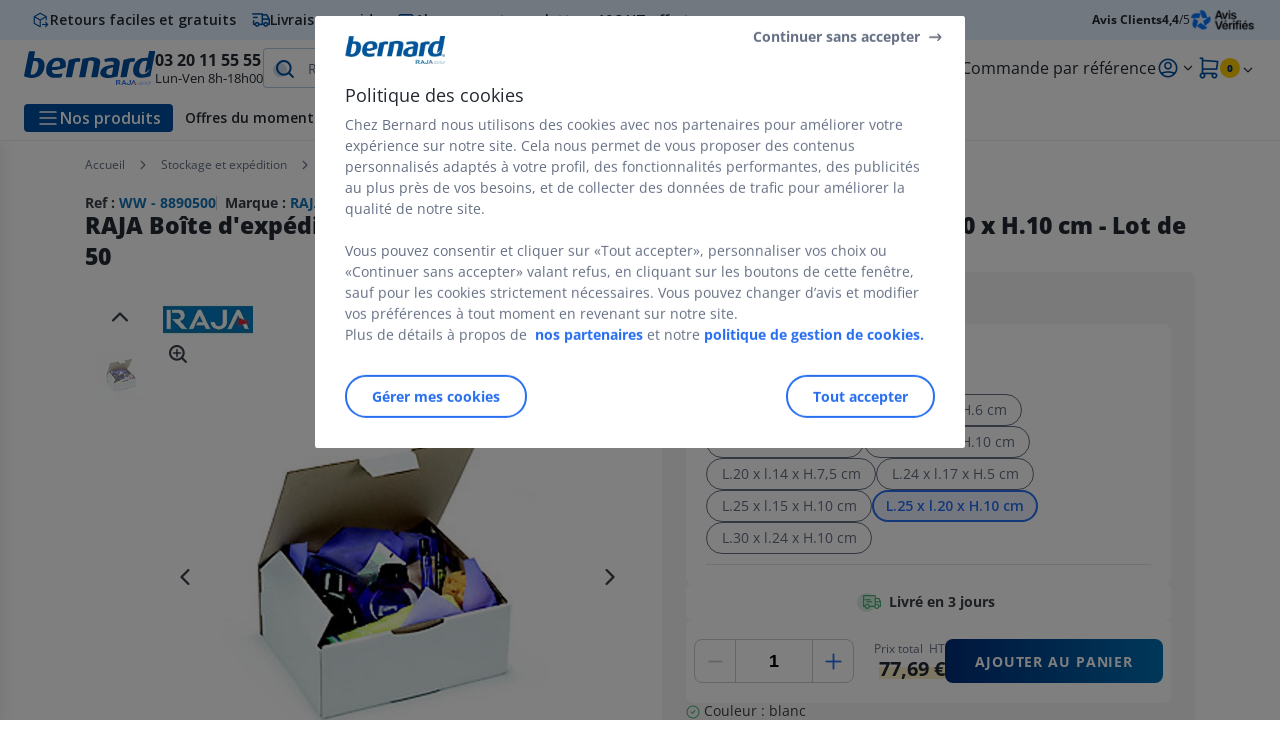

--- FILE ---
content_type: text/html;charset=utf-8
request_url: https://www.bernard.fr/cartons-d-expedition_sku8890500.html
body_size: 64624
content:
<!DOCTYPE html><html lang="fr">
<head>
<meta charset="utf-8">
<meta http-equiv="X-UA-Compatible" content="IE=edge">
<meta name="localeID" content="fr_FR" />
<meta name="viewport" content="width=device-width, height=device-height, initial-scale=1.0, user-scalable=no, minimum-scale=1.0, maximum-scale=1.0"><meta name="robots" content="index,follow" /><meta name="description" content="RAJA Bo&icirc;te d&#39;exp&eacute;dition blanche en carton simple cannelure - L. Int. 25 x l.20 x H.10 cm - Lot de 50 - &lt;ul&gt;&lt;li&gt;Couleur : blanc&lt;&#47;li&gt;&lt;li&gt;Largeur : 25 cm&lt;&#47;li&gt;&lt;li&gt;Longueur : 20 cm&lt;&#47;li&gt;&lt;li&gt;Format : L.25 x l.20 x H.10 cm&lt;&#47;li&gt;&lt;&#47;ul&gt;" /><meta name="keywords" content="" /><title>RAJA Bo&icirc;te d&#39;exp&eacute;dition blanche en carton simple cannelure - L. Int. 25 x l.20 x H.10 cm - Lot de 50 - Bo&icirc;tes d&#39;exp&eacute;dition&ensp;| Bernard.fr</title><script type="text/javascript">/*
 Copyright and licenses see https://www.dynatrace.com/company/trust-center/customers/reports/ */
(function(){function ab(){var ta;(ta=void 0===bb.dialogArguments&&navigator.cookieEnabled)||(document.cookie="__dTCookie=1;SameSite=Lax",ta=document.cookie.includes("__dTCookie"),ta=(document.cookie="__dTCookie=1; expires=Thu, 01-Jan-1970 00:00:01 GMT",ta));return ta}function Fa(){if(ab()){var ta=bb.dT_,Ga=null==ta?void 0:ta.platformPrefix,fb;if(fb=!ta||Ga){var Xa;fb=(null===(Xa=document.currentScript)||void 0===Xa?void 0:Xa.getAttribute("data-dtconfig"))||"app=fbbf20d55d645ab8|cors=1|owasp=1|featureHash=ANVfghqrux|rdnt=1|uxrgce=1|cuc=jrhe3xzz|mel=100000|expw=1|md=mdcc1=bdataLayer[0].user.emailHash|lastModification=1767918181180|tp=500,50,0|srbbv=2|agentUri=/INTERSHOP/static/WFS/RAJA-BERNARDFR-Site/ruxitagentjs_ANVfghqrux_10327251022105625.js|reportUrl=https://bf57020vgf.bf.dynatrace.com/bf|auto=1|domain=bernard.fr|rid=RID_-1694554346|rpid=-584550964";
fb=(Xa=null==ta?void 0:ta.minAgentVersion)&&"10327251022105625"<`${Xa}`?(console.log("[CookiePrefix/initConfig] Min agent version detected, and javascript agent is older - the javascript agent will not be initialized!"),!1):Ga&&!fb.includes(`cuc=${Ga}`)?(console.log(`[CookiePrefix/initConfig] value of platformPrefix [${Ga}] does not match the "cuc" value in the current config - initConfig will not initialize!`),!1):!0}fb&&(ta={cfg:"app=fbbf20d55d645ab8|cors=1|owasp=1|featureHash=ANVfghqrux|rdnt=1|uxrgce=1|cuc=jrhe3xzz|mel=100000|expw=1|md=mdcc1=bdataLayer[0].user.emailHash|lastModification=1767918181180|tp=500,50,0|srbbv=2|agentUri=/INTERSHOP/static/WFS/RAJA-BERNARDFR-Site/ruxitagentjs_ANVfghqrux_10327251022105625.js|reportUrl=https://bf57020vgf.bf.dynatrace.com/bf|auto=1|domain=bernard.fr|rid=RID_-1694554346|rpid=-584550964",
iCE:ab,platformCookieOffset:null==ta?void 0:ta.platformCookieOffset},Ga&&(ta.platformPrefix=Ga),bb.dT_=ta)}}function Ya(ta){return"function"==typeof ta}function hb(){let ta=window.performance;return ta&&Ba&&Va&&!!ta.timeOrigin&&Ya(ta.now)&&Ya(ta.getEntriesByType)&&Ya(ta.getEntriesByName)&&Ya(ta.setResourceTimingBufferSize)&&Ya(ta.clearResourceTimings)}this.dT_&&dT_.prm&&dT_.prm();var bb="undefined"!=typeof globalThis?globalThis:"undefined"!=typeof window?window:void 0,Va="function"==typeof PerformanceResourceTiming||
"object"==typeof PerformanceResourceTiming,Ba="function"==typeof PerformanceNavigationTiming||"object"==typeof PerformanceNavigationTiming;if((!("documentMode"in document)||Number.isNaN(document.documentMode))&&hb()){let ta=bb.dT_;!ta||!ta.cfg&&ta.platformPrefix?Fa():ta.gCP||(bb.console.log("Duplicate agent injection detected, turning off redundant initConfig."),ta.di=1)}})();
(function(){function ab(){let f=0;try{f=Math.round(Qa.performance.timeOrigin)}catch(p){}if(0>=f||Number.isNaN(f)||!Number.isFinite(f))de.push({severity:"Warning",type:"ptoi",text:`performance.timeOrigin is invalid, with a value of [${f}]. Falling back to performance.timing.navigationStart`}),f=Ne;return zd=f,Ue=Fa,zd}function Fa(){return zd}function Ya(){return Ue()}function hb(){let f=0;try{f=Math.round(Qa.performance.now())}catch(p){}return 0>=f||Number.isNaN(f)||!Number.isFinite(f)?Date.now()-
Ue():f}function bb(f,p){if(!p)return"";var y=f+"=";f=p.indexOf(y);if(0>f)return"";for(;0<=f;){if(0===f||" "===p.charAt(f-1)||";"===p.charAt(f-1))return y=f+y.length,f=p.indexOf(";",f),0<=f?p.substring(y,f):p.substring(y);f=p.indexOf(y,f+y.length)}return""}function Va(f){return bb(f,document.cookie)}function Ba(){}function ta(f,p=[]){var y;if(!f||"object"!=typeof f&&"function"!=typeof f)return!1;let L="number"!=typeof p?p:[],U=null,wa=[];switch("number"==typeof p?p:5){case 0:U="Array";break;case 1:U=
"Boolean";break;case 2:U="Number";break;case 3:U="String";break;case 4:U="Function";break;case 5:U="Object";break;case 6:U="Date";wa.push("getTime");break;case 7:U="Error";wa.push("name","message");break;case 8:U="Element";break;case 9:U="HTMLElement";break;case 10:U="HTMLImageElement";wa.push("complete");break;case 11:U="PerformanceEntry";break;case 13:U="PerformanceResourceTiming";break;case 14:U="PerformanceNavigationTiming";break;case 15:U="CSSRule";wa.push("cssText","parentStyleSheet");break;
case 16:U="CSSStyleSheet";wa.push("cssRules","insertRule");break;case 17:U="Request";wa.push("url");break;case 18:U="Response";wa.push("ok","status","statusText");break;case 19:U="Set";wa.push("add","entries","forEach");break;case 20:U="Map";wa.push("set","entries","forEach");break;case 21:U="Worker";wa.push("addEventListener","postMessage","terminate");break;case 22:U="XMLHttpRequest";wa.push("open","send","setRequestHeader");break;case 23:U="SVGScriptElement";wa.push("ownerSVGElement","type");break;
case 24:U="HTMLMetaElement";wa.push("httpEquiv","content","name");break;case 25:U="HTMLHeadElement";break;case 26:U="ArrayBuffer";break;case 27:U="ShadowRoot",wa.push("host","mode")}let {Pe:db,af:Lb}={Pe:U,af:wa};if(!db)return!1;p=Lb.length?Lb:L;if(!L.length)try{if(Qa[db]&&f instanceof Qa[db]||Object.prototype.toString.call(f)==="[object "+db+"]")return!0;if(f&&f.nodeType&&1===f.nodeType){let Ub=null===(y=f.ownerDocument.defaultView)||void 0===y?void 0:y[db];if("function"==typeof Ub&&f instanceof
Ub)return!0}}catch(Ub){}for(let Ub of p)if("string"!=typeof Ub&&"number"!=typeof Ub&&"symbol"!=typeof Ub||!(Ub in f))return!1;return!!p.length}function Ga(f,p,y,L){"undefined"==typeof L&&(L=Xa(p,!0));"boolean"==typeof L&&(L=Xa(p,L));f===Qa?we&&we(p,y,L):ee&&ta(f,21)?Ge.call(f,p,y,L):f.addEventListener&&(f===Qa.document||f===Qa.document.documentElement?gh.call(f,p,y,L):we.call(f,p,y,L));L=!1;for(let U=Ad.length;0<=--U;){let wa=Ad[U];if(wa.object===f&&wa.event===p&&wa.Y===y){L=!0;break}}L||Ad.push({object:f,
event:p,Y:y})}function fb(f,p,y,L){for(let U=Ad.length;0<=--U;){let wa=Ad[U];if(wa.object===f&&wa.event===p&&wa.Y===y){Ad.splice(U,1);break}}"undefined"==typeof L&&(L=Xa(p,!0));"boolean"==typeof L&&(L=Xa(p,L));f===Qa?Bf&&Bf(p,y,L):f.removeEventListener&&(f===Qa.document||f===Qa.document.documentElement?Qg.call(f,p,y,L):Bf.call(f,p,y,L))}function Xa(f,p){let y=!1;try{if(we&&Vh.includes(f)){let L=Object.defineProperty({},"passive",{get(){y=!0}});we("test",Ba,L)}}catch(L){}return y?{passive:!0,capture:p}:
p}function Ca(){let f=Ad;for(let p=f.length;0<=--p;){let y=f[p];fb(y.object,y.event,y.Y)}Ad=[]}function ja(f){return"function"==typeof f}function ya(f){if(f&&void 0!==f[qg])return f[qg];let p=ja(f)&&/{\s+\[native code]/.test(Function.prototype.toString.call(f));return f&&(f[qg]=p),p}function ua(f,p,...y){return void 0!==Function.prototype.bind&&ya(Function.prototype.bind)?Function.prototype.bind.call(f,p,...y):function(...L){return f.apply(p,(y||[]).concat(Array.prototype.slice.call(arguments)||[]))}}
function R(){if(Of){let f=new Of;if(Kd)for(let p of Rg)void 0!==Kd[p]&&(f[p]=ua(Kd[p],f));return f}return new Qa.XMLHttpRequest}function aa(){return zc()}function xa(f,p,...y){function L(){delete Rd[U];f.apply(this,arguments)}let U,wa=He;return"apply"in wa?(y.unshift(L,p),U=wa.apply(Qa,y)):U=wa(L,p),Rd[U]=!0,U}function N(f){delete Rd[f];let p=ke;"apply"in p?p.call(Qa,f):p(f)}function Y(f){xe.push(f)}function ka(f){let p=xe.length;for(;p--;)if(xe[p]===f){xe.splice(p,1);break}}function Sa(){return xe}
function O(f,p){return Gd(f,p)}function ea(f){Sd(f)}function fa(f,p){if(!Pf||!Qf)return"";f=new Pf([f],{type:p});return Qf(f)}function S(f,p){return mf?new mf(f,p):void 0}function C(f){"function"==typeof f&&rg.push(f)}function V(){return rg}function la(){return Ne}function M(f){function p(...y){if("number"!=typeof y[0]||!Rd[y[0]])try{return f.apply(this,y)}catch(L){return f(y[0])}}return p[Wh]=f,p}function oa(){return de}function sa(){Ue=ab;zc=()=>Math.round(Ue()+hb());(Number.isNaN(zc())||0>=zc()||
!Number.isFinite(zc()))&&(zc=()=>Date.now())}function Ta(){Ie&&(Qa.clearTimeout=ke,Qa.clearInterval=Sd,Ie=!1)}function nb(f){f=encodeURIComponent(f);let p=[];if(f)for(let y=0;y<f.length;y++){let L=f.charAt(y);p.push(Cf[L]||L)}return p.join("")}function cb(f){return f.includes("^")&&(f=f.split("^^").join("^"),f=f.split("^dq").join('"'),f=f.split("^rb").join(">"),f=f.split("^lb").join("<"),f=f.split("^p").join("|"),f=f.split("^e").join("="),f=f.split("^s").join(";"),f=f.split("^c").join(","),f=f.split("^bs").join("\\")),
f}function tb(){return le}function Eb(f){le=f}function Qb(f){let p=Oa("rid"),y=Oa("rpid");p&&(f.rid=p);y&&(f.rpid=y)}function Vb(f){if(f=f.xb){f=cb(f);try{le=new RegExp(f,"i")}catch(p){}}else le=void 0}function Zb(f){return"n"===f||"s"===f||"l"===f?`;SameSite=${Sg[f]}`:""}function ia(f,p,y){let L=1,U=0;do document.cookie=f+'=""'+(p?";domain="+p:"")+";path="+y.substring(0,L)+"; expires=Thu, 01 Jan 1970 00:00:01 GMT;",L=y.indexOf("/",L),U++;while(-1!==L&&5>U)}function za(f,p=document.cookie){return bb(f,
p)}function Ob(f){var p;return function(){if(p)return p;var y,L,U,wa,db=-1!==Rf?Rf:(null===(L=null===(y=Qa.dT_)||void 0===y?void 0:y.scv)||void 0===L?void 0:L.call(y,"postfix"))||(null===(wa=null===(U=Qa.dT_)||void 0===U?void 0:U.gCP)||void 0===wa?void 0:wa.call(U));y=(y=(Rf=db,db))?"".concat(f).concat(y):f;return p=y,y}}function Ac(){let f=(document.domain||location.hostname||"").split(".");return 1>=f.length?[]:f}function qb(f,p){p=`dTValidationCookieValue;path=/;domain=${f}${Zb(p)}`;return document.cookie=
`${nf()}=${p}`,za(nf())?(ia(nf(),f,"/"),!0):!1}function kc(){var f=Tg.dT_.scv("agentUri");if(!f)return"ruxitagentjs";f=f.substring(f.lastIndexOf("/")+1);return f.includes("_")?f.substring(0,f.indexOf("_")):f}function Bb(){return Qa.dT_}function Fb(f){ca("eao")?ye=f:Qa.console.log(`${Sf} App override configuration is not enabled! The provided app config callback method will not be invoked!`)}function fc(f){let p=navigator.userAgent;if(!p)return null;let y=p.indexOf("DTHybrid/1.0");return-1===y?null:
(f=p.substring(y).match(new RegExp(`(^|\\s)${f}=([^\\s]+)`)))?f[2]:null}function Q(){return navigator.userAgent.includes("Googlebot")||navigator.userAgent.includes("AdsBot-Google")}function X(f){let p=f,y=Math.pow(2,32);return function(){return p=(1664525*p+1013904223)%y,p/y}}function Ka(f,p){return Number.isNaN(f)||Number.isNaN(p)?Math.floor(33*td()):Math.floor(td()*(p-f+1))+f}function ba(f){if(Number.isNaN(f)||0>f)return"";var p=Qa.crypto;if(p&&!Q())p=p.getRandomValues(new Uint8Array(f));else{p=
[];for(var y=0;y<f;y++)p.push(Ka(0,32))}f=Array(f);for(y=0;y<p.length;y++){let L=Math.abs(p[y]%32);f.push(String.fromCharCode(L+(9>=L?48:55)))}return f.join("")}function $a(f=!0){Ve=f}function lb(){return Td}function Na(){let f=Qa.dT_;try{let U=Qa.parent;for(;U&&U!==Qa;){let wa=U.dT_;var p;if(p=!!(wa&&"ea"in wa)&&"10327251022105625"===wa.version){var y=f,L=wa;let db=!y.bcv("ac")||y.scv("app")===L.scv("app"),Lb=y.scv("postfix"),Ub=L.scv("postfix");p=db&&Lb===Ub}if(p)return wa.tdto();U=U!==U.parent?
U.parent:void 0}}catch(U){}return f}function dc(f,p="",y){var L=f.indexOf("h"),U=f.indexOf("v"),wa=f.indexOf("e");let db=f.substring(f.indexOf("$")+1,L);L=-1!==U?f.substring(L+1,U):f.substring(L+1);!p&&-1!==U&&(-1!==wa?p=f.substring(U+1,wa):p=f.substring(U+1));f=null;y||(U=Number.parseInt(db.split("_")[0]),wa=zc()%We,y=(wa<U&&(wa+=We),U+9E5>wa));return y&&(f={frameId:db,actionId:"-"===L?"-":Number.parseInt(L),visitId:""}),{visitId:p,Cd:f}}function Hb(f,p,y){var L=Ja("pcl");L=f.length-L;0<L&&f.splice(0,
L);L=Bd(za(Ed(),y));let U=[],wa=L?`${L}$`:"";for(db of f)"-"!==db.actionId&&U.push(`${wa}${db.frameId}h${db.actionId}`);f=U.join("p");var db=(f||(Ve&&(Bc(!0,"a",y),$a(!1)),f+=`${L}$${Td}h-`),f+=`v${p||ha(y)}`,f+="e0",f);vc(of(),db,void 0,ca("ssc"))}function Xb(f,p=document.cookie){var y=za(of(),p);p=[];if(y&&"-"!==y){var L=y.split("p");y="";for(let U of L)L=dc(U,y,f),y=L.visitId,L.Cd&&p.push(L.Cd);for(let U of p)U.visitId=y}return p}function wc(f,p){let y=document.cookie;p=Xb(p,y);let L=!1;for(let U of p)U.frameId===
Td&&(U.actionId=f,L=!0);L||p.push({frameId:Td,actionId:f,visitId:""});Hb(p,void 0,y)}function mc(){return Hd}function ib(f,p){try{Qa.localStorage.setItem(f,p)}catch(y){}}function w(f){try{Qa.localStorage.removeItem(f)}catch(p){}}function x(f){try{return Qa.localStorage.getItem(f)}catch(p){}return null}function r(f,p=document.cookie||""){return p.split(f+"=").length-1}function E(f,p){var y=r(f,p);if(1<y){p=Oa("domain")||Qa.location.hostname;let L=Qa.location.hostname,U=Qa.location.pathname,wa=0,db=
0;ud.add(f);do{let Lb=L.substring(wa);if(Lb!==p||"/"!==U){ia(f,Lb===p?"":Lb,U);let Ub=r(f);Ub<y&&(ud.add(Lb),y=Ub)}wa=L.indexOf(".",wa)+1;db++}while(0!==wa&&10>db&&1<y);Oa("domain")&&1<y&&ia(f,"",U)}}function T(){var f=document.cookie;E(of(),f);E(Ed(),f);E(od(),f);f=ud.size;0<f&&f!==Xe&&(Xe=f,de.push({severity:"Error",type:"dcn",text:`Duplicate cookie name${1!==f?"s":""} detected: ${Array.from(ud).join(",")}`}))}function P(){ud=new Set;T();Y(function(f,p,y,L){0===ud.size||p||(f.av(L,"dCN",Array.from(ud).join(",")),
ud.clear(),Xe=0)})}function ha(f){return na(f)||Bc(!0,"c",f)}function na(f){if(J(f)<=zc())return Bc(!0,"t",f);let p=yc(f);if(p){let y=hh.exec(p);f=y&&3===y.length&&32===y[1].length&&!Number.isNaN(Number.parseInt(y[2]))?(Sb(Cd(),p),p):Bc(!0,"i",f)}else f=Bc(!0,"c",f);return f}function Da(f,p){var y=zc();p=Gc(p).kc;f&&(p=y);$c(y+Ye+"|"+p);ad()}function pb(f){let p="t"+(zc()-J(f));Bc(!0,p,f)}function yc(f){var p,y;return null!==(y=null===(p=Xb(!0,f)[0])||void 0===p?void 0:p.visitId)&&void 0!==y?y:qc(Cd())}
function Hc(){let f=ba(Ld);try{f=f.replace(/\d/g,function(p){p=.1*Number.parseInt(p);return String.fromCharCode(Math.floor(25*p+65))})}catch(p){throw ta(p,7),p;}return f+="-0",f}function Cc(f,p){let y=Xb(!1,p);Hb(y,f,p);Sb(Cd(),f);Da(!0)}function dd(f,p,y){return Bc(f,p,y)}function Bc(f,p,y){f&&(Oe=!0);f=yc(y);y=Hc();Cc(y);if(yc(document.cookie))for(let L of Md)L(y,Oe,p,f);return y}function Ec(f){Md.push(f)}function Lc(f){f=Md.indexOf(f);-1!==f&&Md.splice(f)}function ad(f){pf&&N(pf);pf=xa(Xc,J(f)-
zc())}function Xc(){let f=document.cookie;return J(f)<=zc()?(sb(pb,[f]),!0):(I(ad),!1)}function $c(f){let p=ua(vc,null,od(),f,void 0,ca("ssc"));p();let y=za(od());""!==y&&f!==y&&(T(),p(),f===za(od())||sg||(de.push({severity:"Error",type:"dcn",text:"Could not sanitize cookies"}),sg=!0));Sb(od(),f)}function id(f,p){p=za(f,p);return p||(p=qc(f)||""),p}function jd(){var f=na()||"";Sb(Cd(),f);f=id(od());$c(f);w(Cd());w(od())}function Gc(f){let p={Zc:0,kc:0};if(f=id(od(),f))try{let y=f.split("|");2===y.length&&
(p.Zc=Number.parseInt(y[0]),p.kc=Number.parseInt(y[1]))}catch(y){}return p}function J(f){f=Gc(f);return Math.min(f.Zc,f.kc+Df)}function W(f){Ye=f}function D(){let f=Oe;return Oe=!1,f}function ra(){Xc()||Da(!1)}function Ia(){if(ca("nsfnv")){var f=za(Ed());if(!f.includes(`${Ze}-`)){let p=Ea(f).serverId;f=f.replace(`${Ze}${p}`,`${Ze}${`${-1*Ka(2,me)}`.replace("-","-2D")}`);pd(f)}}}function Pa(){I(function(){if(!ed()){let f=-1*Ka(2,me),p=ba(Ld);pd(`v_4${Ze}${`${f}`.replace("-","-2D")}_sn_${p}`)}},!0);
Ec(Ia)}function Ea(f){var p;let y={},L={sessionId:"",serverId:"",overloadState:0,appState:y};var U=f.split($e);if(2<U.length&&0===U.length%2){f=+U[1];if(Number.isNaN(f)||3>f)return L;f={};for(var wa=2;wa<U.length;wa++){let db=U[wa];db.startsWith(Tf)?y[db.substring(6).toLowerCase()]=+U[wa+1]:f[db]=U[wa+1];wa++}f.sn?(U=f.sn,L.sessionId=U.length===Ld||12>=U.length?U:""):L.sessionId="hybrid";if(f.srv){a:{U=f.srv.replace("-2D","-");if(!Number.isNaN(+U)&&(wa=Number.parseInt(U),wa>=-me&&wa<=me))break a;
U=""}L.serverId=U}U=+f.ol;1===U&&ob(pc());0<=U&&2>=U&&(L.overloadState=U);f=+f.prv;Number.isNaN(f)||(L.privacyState=1>f||4<f?1:f);f=null===(p=Oa("app"))||void 0===p?void 0:p.toLowerCase();p=y[f];!Number.isNaN(p)&&0===p&&ob(pc())}return L}function ob(f){let p=Bb();f||(p.disabled=!0,p.overloadPrevention=!0)}function Ua(){if(yb()||Qa.dynatraceMobile){let f=Va("dtAdkSettings")||fc("dtAdkSettings")||"";return Ea(f).privacyState||null}return null}function yb(){var f,p;let y=Qa.MobileAgent;if(y)return y;
let L=null===(p=null===(f=Qa.webkit)||void 0===f?void 0:f.messageHandlers)||void 0===p?void 0:p.MobileAgent;if(L)return{incrementActionCount:()=>L.postMessage({api:"incrementActionCount"})}}function sb(f,p){return!Wb()||Bb().overloadPrevention&&!pc()?null:f.apply(this,p)}function Wb(){let f=Ua();return 2===f||1===f?!1:!ca("coo")||ca("cooO")||pc()}function Yb(f,p){try{Qa.sessionStorage.setItem(f,p)}catch(y){}}function Sb(f,p){sb(Yb,[f,p])}function qc(f){try{return Qa.sessionStorage.getItem(f)}catch(p){}return null}
function Ic(f){try{Qa.sessionStorage.removeItem(f)}catch(p){}}function tc(f){document.cookie=f+'="";path=/'+(Oa("domain")?";domain="+Oa("domain"):"")+"; expires=Thu, 01 Jan 1970 00:00:01 GMT;"}function Dc(f,p,y,L){p||0===p?(p=(p+"").replace(/[\n\r;]/g,"_"),f=f+"="+p+";path=/"+(Oa("domain")?";domain="+Oa("domain"):""),y&&(f+=";expires="+y.toUTCString()),f+=Zb(Oa("cssm")),L&&"https:"===location.protocol&&(f+=";Secure"),document.cookie=f):tc(f)}function vc(f,p,y,L){sb(Dc,[f,p,y,L])}function Dd(f){return!!f.includes("v_4")}
function md(f){f=za(Ed(),f);f||(f=(f=qc(Ed()))&&Dd(f)?(pd(f),f):"");return Dd(f)?f:""}function pd(f){vc(Ed(),f,void 0,ca("ssc"))}function vd(f){return(f=f||md())?Ea(f):{sessionId:"",serverId:"",overloadState:0,appState:{}}}function Bd(f){return vd(f).serverId}function ed(f){return vd(f).sessionId}function pc(){return navigator.userAgent.includes(Nd)}function ze(f){let p={};f=f.split("|");for(let y of f)f=y.split("="),2===f.length&&(p[f[0]]=decodeURIComponent(f[1].replace(/\+/g," ")));return p}function A(){let f=
kc();return(f.indexOf("dbg")===f.length-3?f.substring(0,f.length-3):f)+"_"+Oa("app")+"_Store"}function B(f,p={},y){f=f.split("|");for(var L of f){f=L;let U=L.indexOf("="),wa;-1===U?(wa=f,p[wa]="1"):(f=L.substring(0,U),wa=f,p[wa]=L.substring(U+1,L.length))}!y&&(y=p.spc)&&(L=document.createElement("textarea"),L.innerHTML=y,p.spc=L.value);return p}function F(f){var p;return null!==(p=ic[f])&&void 0!==p?p:Ud[f]}function ca(f){f=F(f);return"false"===f||"0"===f?!1:!!f}function Ja(f){var p=F(f);p=Number.parseInt(p);
return Number.isNaN(p)&&(p=Ud[f]),p}function Oa(f){if("app"===f){a:{try{if(ye){var p=ye();if(p&&"string"==typeof p&&qf.test(p)){var y=p;break a}Qa.console.log(`${Sf} Registered app config callback method did not return a string in the correct app id format ${qf} The default app ID will be used instead! Got value: ${p}`)}}catch(L){Qa.console.log(`${Sf} Failed to execute the registered app config callback method! The default app ID will be used instead!`,L)}y=void 0}if(y)return y}return(F(f)||"")+""}
function jb(f,p){ic[f]=p+""}function xb(f){return ic=f,ic}function Cb(f){let p=ic[f];p&&(ic[f]=p.includes("#"+f.toUpperCase())?"":p)}function Ib(f){var p=f.agentUri;null!=p&&p.includes("_")&&(p=/([A-Za-z]*)\d{0,4}_(\w*)_\d+/g.exec(p))&&p.length&&2<p.length&&(f.featureHash=p[2])}function $b(f){var p=Bb().platformCookieOffset;if("number"==typeof p){a:{var y=Oa("cssm");var L=Ac();if(L.length)for(p=L.slice(p);p.length;){if(qb(p.join("."),y)){y=p.join(".");break a}p.shift()}y=""}y&&(f.domain=y)}else if(y=
f.domain||"",p=(p=location.hostname)&&y?p===y||p.includes("."+y,p.length-("."+y).length):!0,!y||!p){f.domainOverride||(f.domainOriginal=f.domain||"",f.domainOverride=`${location.hostname},${y}`,delete f.domain);a:{L=Oa("cssm");let wa=Ac().reverse();if(wa.length){var U=wa[0];for(let db=1;db<=wa.length;db++){if(qb(U,L)){L=U;break a}let Lb=wa[db];Lb&&(U=`${Lb}.${U}`)}}L=""}L&&(f.domain=L);p||de.push({type:"dpi",severity:"Warning",text:`Configured domain "${y}" is invalid for current location "${location.hostname}". Agent will use "${f.domain}" instead.`})}}
function m(f,p){$b(f);let y=ic.pVO;(y&&(f.pVO=y),p)||(f.bp=(f.bp||Ud.bp)+"")}function t(f,p){if(null==f||!f.attributes)return p;let y=p;var L=f.attributes.getNamedItem("data-dtconfig");if(!L)return y;f=f.src;L=L.value;let U={};ic.legacy="1";var wa=/([A-Za-z]*)_(\w*)_(\d+)/g;let db=null;wa=(f&&(db=wa.exec(f),null!=db&&db.length&&(U.agentUri=f,U.featureHash=db[2],U.agentLocation=f.substring(0,f.indexOf(db[1])-1),U.buildNumber=db[3])),L&&B(L,U,!0),$b(U),U);if(!p)y=wa;else if(!wa.syntheticConfig)return wa;
return y}function u(){return ic}function G(f){return Ud[f]===F(f)}function I(f,p=!1){Wb()?f():p?tg.push(f):ug.push(f)}function ma(){if(!ca("coo")||Wb())return!1;for(let f of ug)xa(f,0);ug=[];jb("cooO",!0);for(let f of tg)f();return tg.length=0,!0}function pa(){if(!ca("coo")||!Wb())return!1;jb("cooO",!1);tc(Ed());tc(of());tc(vg());tc("dtAdk");tc(Yc());tc(od());try{Ic(Cd()),Ic(od()),w(Cd()),w(od()),Ic(Yc()),Ic(Ed()),w(A()),w("dtAdk")}catch(f){}return!0}function Ma(){var f=za(Yc());if(!f||45!==(null==
f?void 0:f.length))if(f=x(Yc())||qc(Yc()),45!==(null==f?void 0:f.length)){ih=!0;let p=zc()+"";f=(p+=ba(45-p.length),p)}return Wa(f),f}function Wa(f){let p;if(ca("dpvc")||ca("pVO"))Sb(Yc(),f);else{p=new Date;var y=p.getMonth()+Math.min(24,Math.max(1,Ja("rvcl")));p.setMonth(y);y=Yc();sb(ib,[y,f])}vc(Yc(),f,p,ca("ssc"))}function gb(){return ih}function rb(f){let p=za(Yc());tc(Yc());Ic(Yc());w(Yc());jb("pVO",!0);Wa(p);f&&sb(ib,["dt-pVO","1"]);jd()}function zb(){w("dt-pVO");ca("pVO")&&(jb("pVO",!1),Ma());
Ic(Yc());jd()}function hc(f,p,y,L,U,wa){let db=document.createElement("script");db.setAttribute("src",f);p&&db.setAttribute("defer","defer");y&&(db.onload=y);L&&(db.onerror=L);U&&db.setAttribute("id",U);if(f=wa){var Lb;f=null!=(null===(Lb=document.currentScript)||void 0===Lb?void 0:Lb.attributes.getNamedItem("integrity"))}f&&db.setAttribute("integrity",wa);db.setAttribute("crossorigin","anonymous");wa=document.getElementsByTagName("script")[0];wa.parentElement.insertBefore(db,wa)}function nc(f){return Uf+
"/"+Pe+"_"+f+"_"+(Ja("buildNumber")||Bb().version)+".js"}function Mc(){}function Oc(f,p){return function(){f.apply(p,arguments)}}function Mb(f){if(!(this instanceof Mb))throw new TypeError("Promises must be constructed via new");if("function"!=typeof f)throw new TypeError("not a function");this.oa=0;this.Ob=!1;this.qa=void 0;this.Da=[];jh(f,this)}function kd(f,p){for(;3===f.oa;)f=f.qa;0===f.oa?f.Da.push(p):(f.Ob=!0,Mb.qb(function(){var y=1===f.oa?p.Gb:p.Hb;if(null===y)(1===f.oa?Vd:Ae)(p.promise,f.qa);
else{try{var L=y(f.qa)}catch(U){Ae(p.promise,U);return}Vd(p.promise,L)}}))}function Vd(f,p){try{if(p===f)throw new TypeError("A promise cannot be resolved with itself.");if(p&&("object"==typeof p||"function"==typeof p)){var y=p.then;if(p instanceof Mb){f.oa=3;f.qa=p;wg(f);return}if("function"==typeof y){jh(Oc(y,p),f);return}}f.oa=1;f.qa=p;wg(f)}catch(L){Ae(f,L)}}function Ae(f,p){f.oa=2;f.qa=p;wg(f)}function wg(f){2===f.oa&&0===f.Da.length&&Mb.qb(function(){f.Ob||Mb.Ub(f.qa)});for(var p=0,y=f.Da.length;p<
y;p++)kd(f,f.Da[p]);f.Da=null}function Xh(f,p,y){this.Gb="function"==typeof f?f:null;this.Hb="function"==typeof p?p:null;this.promise=y}function jh(f,p){var y=!1;try{f(function(L){y||(y=!0,Vd(p,L))},function(L){y||(y=!0,Ae(p,L))})}catch(L){y||(y=!0,Ae(p,L))}}function xg(){return yg.qb=function(f){if("string"==typeof f)throw Error("Promise polyfill called _immediateFn with string");f()},yg.Ub=()=>{},yg}function Ef(){var f;(f=void 0===Qa.dialogArguments&&navigator.cookieEnabled)||(document.cookie="__dTCookie=1;SameSite=Lax",
f=document.cookie.includes("__dTCookie"),f=(document.cookie="__dTCookie=1; expires=Thu, 01-Jan-1970 00:00:01 GMT",f));return f}function zg(){var f,p;try{null===(p=null===(f=yb())||void 0===f?void 0:f.incrementActionCount)||void 0===p||p.call(f)}catch(y){}}function Vf(){let f=Qa.dT_;Qa.dT_={di:0,version:"10327251022105625",cfg:f?f.cfg:"",iCE:f?Ef:function(){return navigator.cookieEnabled},ica:1,disabled:!1,disabledReason:"",overloadPrevention:!1,gAST:la,ww:S,stu:fa,nw:aa,st:xa,si:O,aBPSL:Y,rBPSL:ka,
gBPSL:Sa,aBPSCC:C,gBPSCC:V,buildType:"dynatrace",gSSV:qc,sSSV:Sb,rSSV:Ic,rvl:w,iVSC:Dd,p3SC:Ea,dC:tc,sC:vc,esc:nb,gSId:Bd,gDtc:ed,gSC:md,sSC:pd,gC:Va,cRN:Ka,cRS:ba,cfgO:u,pCfg:ze,pCSAA:B,cFHFAU:Ib,sCD:m,bcv:ca,ncv:Ja,scv:Oa,stcv:jb,rplC:xb,cLSCK:A,gFId:lb,gBAU:nc,iS:hc,eWE:I,oEIEWA:sb,eA:ma,dA:pa,iNV:gb,gVID:Ma,dPV:rb,ePV:zb,sVIdUP:$a,sVTT:W,sVID:Cc,rVID:na,gVI:ha,gNVIdN:dd,gARnVF:D,cAUV:ra,uVT:Da,aNVL:Ec,rNVL:Lc,gPC:Xb,cPC:wc,sPC:Hb,clB:Ta,ct:N,aRI:Qb,iXB:Vb,gXBR:tb,sXBR:Eb,de:cb,iEC:zg,rnw:hb,gto:Ya,
ael:Ga,rel:fb,sup:Xa,cuel:Ca,iAEPOO:Wb,iSM:pc,gxwp:R,iIO:ta,prm:xg,cI:ea,gidi:oa,iDCV:G,gCF:za,gPSMB:Ua,lvl:x,gCP:null!=f&&f.platformPrefix?function(){return f.platformPrefix||""}:void 0,platformCookieOffset:null==f?void 0:f.platformCookieOffset,tdto:Na,gFLAI:mc,rACC:Fb,gAN:kc,gAFUA:fc}}function Yh(){xg();var f;Of=Qa.XMLHttpRequest;var p=null===(f=Qa.XMLHttpRequest)||void 0===f?void 0:f.prototype;if(p){Kd={};for(let L of Rg)void 0!==p[L]&&(Kd[L]=p[L])}we=Qa.addEventListener;Bf=Qa.removeEventListener;
gh=Qa.document.addEventListener;Qg=Qa.document.removeEventListener;He=Qa.setTimeout;Gd=Qa.setInterval;Ie||(ke=Qa.clearTimeout,Sd=Qa.clearInterval);f=Ef?Ef():navigator.cookieEnabled;var y;p=za("dtAdkSettings")||(null===(y=ne)||void 0===y?void 0:y.getItem("dtAdkSettings"))||fc("dtAdkSettings")||"";y=1===(Ea(p).overloadState||null);if(f){if(y)return!1}else return!1;return!0}function af(...f){Qa.console.log.apply(Qa.console,f)}this.dT_&&dT_.prm&&dT_.prm();var Tg="undefined"!=typeof window?window:self,
Qa="undefined"!=typeof globalThis?globalThis:"undefined"!=typeof window?window:void 0,ke,Sd,He,Gd,zd,Ue,Wh=Symbol.for("dt_2");Symbol.for("dt_3");var we,Bf,gh,Qg,ee=Qa.Worker,Ge=ee&&ee.prototype.addEventListener,Ad=[],Vh=["touchstart","touchend","scroll"],qg=Symbol.for("dt2-isNativeFunction"),Of,Rg="abort getAllResponseHeaders getResponseHeader open overrideMimeType send setRequestHeader".split(" "),Kd,mf=Qa.Worker,Pf=Qa.Blob,Qf=Qa.URL&&Qa.URL.createObjectURL,Ie=!1,xe,rg=[],de=[],Ne,ne,Rd={},zc,Cf=
{"!":"%21","~":"%7E","*":"%2A","(":"%28",")":"%29","'":"%27",hg:"%24",";":"%3B",",":"%2C"},le,Sg={l:"Lax",s:"Strict",n:"None"},Rf=-1,of=Ob("dtPC"),Ed=Ob("dtCookie"),od=Ob("rxvt"),Yc=Ob("rxVisitor"),nf=Ob("dTValidationCookie"),vg=Ob("dtSa"),Ud,Sf="[Dynatrace RUM JavaScript]",qf=/^[\da-f]{12,16}$/,ye,td,Be,Ve=!1,Td,We=6E8,Hd,Ld=32,Cd=Ob("rxvisitid"),ud,Xe=0,hh=/([A-Z]+)-(\d+)/,Md=[],Ye,Df,Oe=!1,pf,sg=!1,$e="_",me=32768,Ze=`${$e}srv${$e}`,Tf="app-3A",Nd="RuxitSynthetic",Zh=/c(\w+)=([^ ]+(?: (?!c?\w+=)[^ ()c]+)*)/g,
ic={},ug=[],tg=[],ih=!1,Wf,Uf,Pe,$h=setTimeout;Mb.prototype.catch=function(f){return this.then(null,f)};Mb.prototype.then=function(f,p){var y=new this.constructor(Mc);return kd(this,new Xh(f,p,y)),y};Mb.prototype.finally=function(f){var p=this.constructor;return this.then(function(y){return p.resolve(f()).then(function(){return y})},function(y){return p.resolve(f()).then(function(){return p.reject(y)})})};Mb.all=function(f){return new Mb(function(p,y){function L(Lb,Ub){try{if(Ub&&("object"==typeof Ub||
"function"==typeof Ub)){var ld=Ub.then;if("function"==typeof ld){ld.call(Ub,function(Od){L(Lb,Od)},y);return}}U[Lb]=Ub;0===--wa&&p(U)}catch(Od){y(Od)}}if(!f||"undefined"==typeof f.length)return y(new TypeError("Promise.all accepts an array"));var U=Array.prototype.slice.call(f);if(0===U.length)return p([]);for(var wa=U.length,db=0;db<U.length;db++)L(db,U[db])})};Mb.allSettled=function(f){return new this(function(p,y){function L(db,Lb){if(Lb&&("object"==typeof Lb||"function"==typeof Lb)){var Ub=Lb.then;
if("function"==typeof Ub){Ub.call(Lb,function(ld){L(db,ld)},function(ld){U[db]={status:"rejected",reason:ld};0===--wa&&p(U)});return}}U[db]={status:"fulfilled",value:Lb};0===--wa&&p(U)}if(!f||"undefined"==typeof f.length)return y(new TypeError(typeof f+" "+f+" is not iterable(cannot read property Symbol(Symbol.iterator))"));var U=Array.prototype.slice.call(f);if(0===U.length)return p([]);var wa=U.length;for(y=0;y<U.length;y++)L(y,U[y])})};Mb.resolve=function(f){return f&&"object"==typeof f&&f.constructor===
Mb?f:new Mb(function(p){p(f)})};Mb.reject=function(f){return new Mb(function(p,y){y(f)})};Mb.race=function(f){return new Mb(function(p,y){if(!f||"undefined"==typeof f.length)return y(new TypeError("Promise.race accepts an array"));for(var L=0,U=f.length;L<U;L++)Mb.resolve(f[L]).then(p,y)})};Mb.qb="function"==typeof setImmediate&&function(f){setImmediate(f)}||function(f){$h(f,0)};Mb.Ub=function(f){"undefined"!=typeof console&&console&&console.warn("Possible Unhandled Promise Rejection:",f)};var yg=
Mb,Ug="function"==typeof PerformanceResourceTiming||"object"==typeof PerformanceResourceTiming,Ff="function"==typeof PerformanceNavigationTiming||"object"==typeof PerformanceNavigationTiming;(function(){var f,p,y,L;if(L=!("documentMode"in document&&!Number.isNaN(document.documentMode)))L=(L=window.performance)&&Ff&&Ug&&!!L.timeOrigin&&ja(L.now)&&ja(L.getEntriesByType)&&ja(L.getEntriesByName)&&ja(L.setResourceTimingBufferSize)&&ja(L.clearResourceTimings);if(L)if(L=!(null!==(f=navigator.userAgent)&&
void 0!==f&&f.includes("RuxitSynthetic")),!Qa.dT_||!Qa.dT_.cfg||"string"!=typeof Qa.dT_.cfg||"initialized"in Qa.dT_&&Qa.dT_.initialized)null!==(p=Qa.dT_)&&void 0!==p&&p.gCP?af("[CookiePrefix/initCode] initCode with cookie prefix already initialized, not initializing initCode!"):af("InitConfig not found or agent already initialized! This is an injection issue."),Qa.dT_&&(Qa.dT_.di=3);else if(L)try{Vf();Ud={ade:"",aew:!0,apn:"",agentLocation:"",agentUri:"",app:"",ac:!0,async:!1,ase:!1,auto:!1,bp:3,
bs:!1,buildNumber:0,csprv:!0,cepl:16E3,cls:!0,ccNcss:!1,coo:!1,cooO:!1,cssm:"0",cwtDomains:"",cwtUrl:"w2dax4xgw3",cwt:"",cors:!1,cuc:"",cce:!1,cux:!1,postfix:"",dataDtConfig:"",debugName:"",dvl:500,dASXH:!1,disableCookieManager:!1,dKAH:!1,disableLogging:!1,dmo:!1,doel:!1,dpch:!1,dpvc:!1,disableXhrFailures:!1,domain:"",domainOverride:"",domainOriginal:"",doNotDetect:"",ds:!0,dsndb:!1,dsa:!1,dsss:!1,dssv:!0,earxa:!0,eao:!1,exp:!1,eni:!0,etc:!0,expw:!1,instr:"",evl:"",fa:!1,fvdi:!1,featureHash:"",hvt:216E5,
imm:!1,ign:"",iub:"",iqvn:!1,initializedModules:"",lastModification:0,lupr:!0,lab:!1,legacy:!1,lt:!0,mb:"",md:"",mdp:"",mdl:"",mcepsl:100,mdn:5E3,mhl:4E3,mpl:1024,mmds:2E4,msl:3E4,bismepl:2E3,mel:200,mepp:10,moa:30,mrt:3,ntd:!1,nsfnv:!1,ncw:!1,oat:180,ote:!1,owasp:!1,pcl:20,pt:!0,perfbv:1,prfSmpl:0,pVO:!1,peti:!1,raxeh:!0,rdnt:0,nosr:!0,reportUrl:"dynaTraceMonitor",rid:"",ridPath:"",rpid:"",rcdec:12096E5,rtl:0,rtp:2,rtt:1E3,rtu:200,rvcl:24,sl:100,ssc:!1,svNB:!1,srad:!0,srbbv:1,srbw:!0,srcst:!1,srdinitrec:!0,
srmr:100,srms:"1,1,,,",srsr:1E5,srtbv:3,srtd:1,srtr:500,srvr:"",srvi:0,srwo:!1,srre:"",srxcss:!0,srxicss:!0,srficros:!0,srmrc:!1,srsdom:!0,srfirrbv:!0,srcss:!0,srmcrl:1,srmcrv:10,st:3E3,spc:"",syntheticConfig:!1,tal:0,tt:100,tvc:3E3,uxdce:!1,uxdcw:1500,uxrgce:!0,uxrgcm:"100,25,300,3;100,25,300,3",uam:!1,uana:"data-dtname,data-dtName",uanpi:0,pui:!1,usrvd:!0,vrt:!1,vcfi:!0,vcsb:!1,vcit:1E3,vct:50,vcx:50,vscl:0,vncm:1,vrei:"",xb:"",chw:"",xt:0,xhb:""};if(!Yh())throw Error("Error during initCode initialization");
try{ne=Qa.localStorage}catch(wd){}de=[];sa();Ne=zc();xe=[];Rd={};Ie||(Qa.clearTimeout=M(ke),Qa.clearInterval=M(Sd),Ie=!0);let qd=Math.random(),Fd=Math.random();Be=0!==qd&&0!==Fd&&qd!==Fd;if(Q()){var U=performance.getEntriesByType("navigation")[0];if(U){f=0;for(var wa in U){let wd=+U[wa];!Number.isNaN(wd)&&Number.isFinite(wd)&&(f+=Math.abs(wd))}var db=Math.floor(1E4*f)}else db=zc();td=X(db)}else Be?td=Math.random:td=X(zc());Td=Ne%We+"_"+Number.parseInt(Ka(0,1E3)+"");a:{let wd=Bb().cfg;ic={reportUrl:"dynaTraceMonitor",
initializedModules:"",dataDtConfig:"string"==typeof wd?wd:""};Bb().cfg=ic;let fd=ic.dataDtConfig;fd&&!fd.includes("#CONFIGSTRING")&&(B(fd,ic),Cb("domain"),Cb("auto"),Cb("app"),Ib(ic));let gd=(ic.dataDtConfig||"").includes("#CONFIGSTRING")?null:ic;if(gd=t(document.currentScript,gd),gd)for(let hd in gd)if(Object.prototype.hasOwnProperty.call(gd,hd)){U=hd;db=ic;wa=U;var Lb=gd[U];"undefined"!=typeof Lb&&(db[wa]=Lb)}let fe=A();try{let hd=(Lb=ne)&&Lb.getItem(fe);if(hd){let bf=ze(hd),oe=B(bf.config||""),
rf=ic.lastModification||"0",Ag=Number.parseInt((oe.lastModification||bf.lastModification||"0").substring(0,13)),Ki="string"==typeof rf?Number.parseInt(rf.substring(0,13)):rf;if(!(rf&&Ag<Ki)&&(oe.agentUri=oe.agentUri||Oa("agentUri"),oe.featureHash=bf.featureHash||Oa("featureHash"),oe.agentUri&&Ib(oe),m(oe,!0),Vb(oe),Qb(oe),Ag>(+ic.lastModification||0))){let oj=ca("auto"),pj=ca("legacy");ic=xb(oe);ic.auto=oj?"1":"0";ic.legacy=pj?"1":"0"}}}catch(hd){}m(ic);try{let hd=ic.ign;if(hd&&(new RegExp(hd)).test(Qa.location.href)){var Ub=
(delete Qa.dT_,!1);break a}}catch(hd){}if(pc()){{var ld=navigator.userAgent;let bf=ld.lastIndexOf(Nd);if(-1===bf)var Od={};else{var Qe=ld.substring(bf).matchAll(Zh);if(Qe){ld={};for(var Gf of Qe){let [,oe,rf]=Gf;ld[oe]=rf}Od=ld}else Od={}}}Gf=Od;let hd;for(hd in Gf)if(Object.prototype.hasOwnProperty.call(Gf,hd)&&Gf[hd]){Od=ic;Qe=hd;var pe=Gf[hd];"undefined"!=typeof pe&&(Od[Qe]=pe)}xb(ic)}var Pd=Oa("cuc"),Wd,cf;let Xd=null===(cf=null===(Wd=Qa.dT_)||void 0===Wd?void 0:Wd.gCP)||void 0===cf?void 0:cf.call(Wd);
if(Pd&&Xd&&Pd!==Xd)throw Error("platformPrefix and cuc do not match!");Ub=!0}if(!Ub)throw Error("Error during config initialization");P();Wf=Bb().disabled;var Jc;if(!(Jc=Oa("agentLocation")))a:{let wd=Oa("agentUri");if(wd||document.currentScript){let gd=wd||document.currentScript.src;if(gd){let fe=gd.includes("_complete")?2:1,Xd=gd.lastIndexOf("/");for(Ub=0;Ub<fe&&-1!==Xd;Ub++)gd=gd.substring(0,Xd),Xd=gd.lastIndexOf("/");Jc=gd;break a}}let fd=location.pathname;Jc=fd.substring(0,fd.lastIndexOf("/"))}Uf=
Jc;if(Pe=kc(),"true"===za("dtUseDebugAgent")&&!Pe.includes("dbg")&&(Pe=Oa("debugName")||Pe+"dbg"),!ca("auto")&&!ca("legacy")&&!Wf){let wd=Oa("agentUri")||nc(Oa("featureHash"));ca("async")||"complete"===document.readyState?hc(wd,ca("async"),void 0,void 0,"dtjsagent"):(document.write(`<script id="${"dtjsagentdw"}" type="text/javascript" src="${wd}" crossorigin="anonymous"><\/script>`),document.getElementById("dtjsagentdw")||hc(wd,ca("async"),void 0,void 0,"dtjsagent"))}za(Ed())&&jb("cooO",!0);Pa();
jb("pVO",!!x("dt-pVO"));I(Ma);Ye=18E5;Df=Ja("hvt")||216E5;let df=Na();Hd=void 0;df&&"ea"in df&&(Hd=df.gITAID());sb(wc,[Hd||1])}catch(qd){"platformPrefix and cuc do not match!"===qd.message?(Jc=Qa.dT_,Qa.dT_={minAgentVersion:Jc.minAgentVersion,platformPrefix:(null===(y=Jc.gCP)||void 0===y?void 0:y.call(Jc))||Jc.platformPrefix,platformCookieOffset:Jc.platformCookieOffset},af("[CookiePrefix/initCode] cuc and platformPrefix do not match, disabling agent!")):(delete Qa.dT_,af("JsAgent initCode initialization failed!",
qd))}})()})();
</script><script type="text/javascript" src="/INTERSHOP/static/WFS/RAJA-BERNARDFR-Site/ruxitagentjs_ANVfghqrux_10327251022105625.js" defer="defer"></script><script type="text/javascript">(()=>{"use strict";var e={56:(e,t,o)=>{e.exports=function(e){var t=o.nc;t&&e.setAttribute("nonce",t)}},72:e=>{var t=[];function o(e){for(var o=-1,n=0;n<t.length;n++)if(t[n].identifier===e){o=n;break}return o}function n(e,n){for(var r={},i=[],d=0;d<e.length;d++){var s=e[d],c=n.base?s[0]+n.base:s[0],p=r[c]||0,l="".concat(c," ").concat(p);r[c]=p+1;var u=o(l),f={css:s[1],media:s[2],sourceMap:s[3],supports:s[4],layer:s[5]};if(-1!==u)t[u].references++,t[u].updater(f);else{var m=a(f,n);n.byIndex=d,t.splice(d,0,{identifier:l,updater:m,references:1})}i.push(l)}return i}function a(e,t){var o=t.domAPI(t);return o.update(e),function(t){if(t){if(t.css===e.css&&t.media===e.media&&t.sourceMap===e.sourceMap&&t.supports===e.supports&&t.layer===e.layer)return;o.update(e=t)}else o.remove()}}e.exports=function(e,a){var r=n(e=e||[],a=a||{});return function(e){e=e||[];for(var i=0;i<r.length;i++){var d=o(r[i]);t[d].references--}for(var s=n(e,a),c=0;c<r.length;c++){var p=o(r[c]);0===t[p].references&&(t[p].updater(),t.splice(p,1))}r=s}}},113:e=>{e.exports=function(e,t){if(t.styleSheet)t.styleSheet.cssText=e;else{for(;t.firstChild;)t.removeChild(t.firstChild);t.appendChild(document.createTextNode(e))}}},314:e=>{e.exports=function(e){var t=[];return t.toString=function(){return this.map((function(t){var o="",n=void 0!==t[5];return t[4]&&(o+="@supports (".concat(t[4],") {")),t[2]&&(o+="@media ".concat(t[2]," {")),n&&(o+="@layer".concat(t[5].length>0?" ".concat(t[5]):""," {")),o+=e(t),n&&(o+="}"),t[2]&&(o+="}"),t[4]&&(o+="}"),o})).join("")},t.i=function(e,o,n,a,r){"string"==typeof e&&(e=[[null,e,void 0]]);var i={};if(n)for(var d=0;d<this.length;d++){var s=this[d][0];null!=s&&(i[s]=!0)}for(var c=0;c<e.length;c++){var p=[].concat(e[c]);n&&i[p[0]]||(void 0!==r&&(void 0===p[5]||(p[1]="@layer".concat(p[5].length>0?" ".concat(p[5]):""," {").concat(p[1],"}")),p[5]=r),o&&(p[2]?(p[1]="@media ".concat(p[2]," {").concat(p[1],"}"),p[2]=o):p[2]=o),a&&(p[4]?(p[1]="@supports (".concat(p[4],") {").concat(p[1],"}"),p[4]=a):p[4]="".concat(a)),t.push(p))}},t}},526:(e,t,o)=>{o.d(t,{A:()=>d});var n=o(601),a=o.n(n),r=o(314),i=o.n(r)()(a());i.push([e.id,'.otsdk{position:relative;z-index:10000000}.otsdk.hidden{display:none}.otsdk_overlay{background:rgba(0,0,0,.5);width:100%;height:100%;overflow:hidden;position:fixed;top:0;bottom:0;left:0;z-index:1}.otsdk-raja .otsdk_alert{background-image:url(https://cdn.cookielaw.org/logos/2605aa8e-bac8-4ef5-a15e-f9c43acb4fde/1d2b246d-1fc0-4e62-814d-2e956c9e77a7/raja_logo_sticky.png)}.otsdk-rajapack .otsdk_alert{background-image:url(https://cdn.cookielaw.org/logos/2605aa8e-bac8-4ef5-a15e-f9c43acb4fde/0198eb07-3be9-74fc-83e0-7131b1780bd0/7c17b81b-07aa-48de-a844-506d51da9207/RAJAPACK-blue-red-logo.png);background-size:130px;background-position:left 20px top 12px}@media screen and (min-width: 650px){.otsdk-rajapack .otsdk_alert{background-size:160px;background-position:left 30px top 20px}}.otsdk-mondoffice .otsdk_alert{background-image:url(https://cdn.cookielaw.org/logos/2605aa8e-bac8-4ef5-a15e-f9c43acb4fde/019777ef-3435-7fab-97bb-c84e7dcd0a0e/82a6885e-0734-484a-ae71-baeebfc69a44/Consent_Popin_Logo__Mondoffice.jpg)}.otsdk-jpg .otsdk_alert{background-image:url(https://cdn.cookielaw.org/logos/2605aa8e-bac8-4ef5-a15e-f9c43acb4fde/d11de5ba-7356-46e5-a219-0426b0ee5aaa/c49a635e-5d0d-49e9-ab3d-542d72880b6d/JPG_Raja2.jpg);background-size:40px;background-position:left 20px top 5px}@media screen and (min-width: 650px){.otsdk-jpg .otsdk_alert{background-size:50px;background-position:left 30px top 10px}}.otsdk-bernard .otsdk_alert{background-image:url(https://cdn.cookielaw.org/logos/2605aa8e-bac8-4ef5-a15e-f9c43acb4fde/df646fcf-edae-41e8-89a9-de349854213b/d28dd997-89b3-4123-8f18-2a99fbfdeeb0/logo_footer.jpg)}.otsdk-kalamazoo .otsdk_alert{background-image:url(https://cdn.cookielaw.org/logos/2605aa8e-bac8-4ef5-a15e-f9c43acb4fde/6d5e6df9-c6e3-48df-86dc-6738b7afbefe/8f942450-99a4-42af-a5b8-c75de9df6c8f/kalamazoo.png)}@media screen and (min-width: 650px){.otsdk-kalamazoo .otsdk_alert{background-position:left 30px top 15px}}@media screen and (min-width: 650px){.otsdk-none .otsdk_alert{padding:40px 30px 30px}}.otsdk-cenpac .otsdk_alert{padding:50px 30px 30px}@media screen and (min-width: 650px){.otsdk-cenpac .otsdk_alert{padding:40px 30px 30px}}.otsdk_alert{position:fixed;top:50%;right:0;left:0;transform:translateY(-50%);background:#fff;width:650px;max-width:95%;border-radius:2.5px;margin:0 auto;padding:50px 20px 20px;overflow-y:auto;overflow-x:hidden;z-index:2;background-repeat:no-repeat;background-size:80px;background-position:left 20px top 10px}@media screen and (min-width: 425px){.otsdk_alert{top:15%;transform:translateY(-13%)}}@media screen and (min-width: 650px){.otsdk_alert{top:10%;height:auto;padding:70px 30px 30px;background-size:100px;background-position:left 30px top 20px}}.otsdk_alert_title{color:#222831 !important;font-size:16px;margin-bottom:10px}@media screen and (min-width: 769px){.otsdk_alert_title{font-size:18px}}.otsdk_alert_text{color:#656f84 !important;font-size:12px;line-height:1.5}@media screen and (min-width: 769px){.otsdk_alert_text{font-size:14px}}.otsdk_alert_text a{color:#276ef1 !important;font-weight:bold;text-decoration:none;padding-left:4px}.otsdk-mondoffice .otsdk_alert_text a{color:#d42637 !important}.otsdk_alert_text a:hover{text-decoration:underline}.otsdk_alert_buttons{display:flex;flex-direction:column;align-items:center;justify-content:space-between;width:100%;max-width:650px;margin:0 auto;padding:20px 5px 5px}@media screen and (min-width: 650px){.otsdk_alert_buttons{flex-direction:row;position:unset;box-shadow:none;padding:0;margin:20px 0 0;gap:10px}}.otsdk .ot-btn{display:flex;flex-direction:row;align-items:center;justify-content:center;background:none;padding:10px 25px;border-radius:32px;border:2px solid #276ef1;text-decoration:none;color:#276ef1;width:100%;text-transform:none;font-weight:bold;font-family:"Open Sans","Archivo Narrow";font-size:14px}.otsdk .ot-btn-mob-order-1{order:1}.otsdk .ot-btn-mob-order-2{order:2}.otsdk .ot-btn-mob-order-3{order:3}@media screen and (min-width: 650px){.otsdk .ot-btn-mob-order-1,.otsdk .ot-btn-mob-order-2,.otsdk .ot-btn-mob-order-3{order:unset}}@media screen and (min-width: 650px){.otsdk .ot-btn{width:unset}}.otsdk .ot-btn:hover{opacity:.7}@media screen and (min-width: 769px){.otsdk .ot-btn-float{margin-left:auto}}@media screen and (min-width: 769px){.otsdk .ot-btn-abs{position:absolute;top:10px;right:20px}}.otsdk .ot-btn-deny{position:absolute;top:5px;right:20px;color:#656f84;font-size:12px;font-weight:bold;margin:0;padding:0;width:auto;display:flex;flex-direction:row;align-items:center;justify-content:center;border:unset;background:none}@media screen and (min-width: 650px){.otsdk .ot-btn-deny{top:10px;font-size:14px}}.otsdk .ot-btn-deny::after{content:"";background-image:url(https://raja.scene7.com/is/image/Raja/Onetrust-Arrow);background-size:20px;background-repeat:no-repeat;background-position:center;width:20px;height:20px;margin-left:5px;display:inline-block;position:relative;top:1px;right:0;transition:right .3s ease-in-out}.otsdk .ot-btn-deny:hover{opacity:.7}.otsdk .ot-btn-deny:hover::after{right:-5px}.otsdk .ot-btn-primary{background:#276ef1;background:linear-gradient(270deg, rgb(39, 110, 241) 0%, rgb(97, 33, 245) 100%);color:#fff !important;border:1px solid #fff !important}.otsdk-mondoffice .ot-btn{border:2px solid #d42637;color:#d42637}.otsdk-cenpac .ot-btn{border:2px solid #136433;color:#136433;font-family:"Hind Siliguri"}#onetrust-consent-sdk .button-theme{padding:10px 25px;border-radius:32px;border:2px solid #276ef1;text-decoration:none;color:#276ef1;width:100%;text-transform:none;font-weight:bold;font-family:"Open Sans","Archivo Narrow";font-size:14px}@media screen and (min-width: 650px){#onetrust-consent-sdk .button-theme{width:unset}}#onetrust-consent-sdk.otsdk-cenpac .button-theme{font-family:"Hind Siliguri";font-size:12px !important}#cookie-preferences .ot-pc-footer-logo{display:none}.otbanner{position:fixed;bottom:0;left:0;right:0;padding:13px 32px 10px;z-index:1111111;display:flex;flex-direction:column;align-items:center;justify-content:center;background-color:#f2f4f9;overflow-x:hidden;overflow-y:auto;box-shadow:0 0 18px rgba(0,0,0,.2)}.otbanner.hidden{display:none}@media screen and (min-width: 769px){.otbanner{flex-direction:row;align-items:center}}.otbanner_content{flex:1 1 0;color:#656f84;line-height:1.25;margin-bottom:15px}@media screen and (min-width: 769px){.otbanner_content{margin-bottom:unset}}.otbanner_content a{color:#276ef1;margin-left:5px;text-decoration:underline;font-weight:bold}.otbanner_button{flex:1 1 0;display:flex;flex-direction:row;align-items:center;justify-content:center;width:100%}@media screen and (min-width: 769px){.otbanner_button{width:unset}}.otbanner_button button{width:100%;background-color:#276ef1;color:#fff;padding:12px 30px;font-weight:bold}@media screen and (min-width: 769px){.otbanner_button button{width:unset}}.otsdk-footer_cookie{position:relative;top:-10px}.otsdk-footer_cookie::before{content:url(https://raja.scene7.com/is/image/Raja/ALL-Icon-Cookie?wid=32&hei=32&fmt=png-alpha);position:relative;top:10px;padding-right:5px}',""]);const d=i},540:e=>{e.exports=function(e){var t=document.createElement("style");return e.setAttributes(t,e.attributes),e.insert(t,e.options),t}},601:e=>{e.exports=function(e){return e[1]}},659:e=>{var t={};e.exports=function(e,o){var n=function(e){if(void 0===t[e]){var o=document.querySelector(e);if(window.HTMLIFrameElement&&o instanceof window.HTMLIFrameElement)try{o=o.contentDocument.head}catch(e){o=null}t[e]=o}return t[e]}(e);if(!n)throw new Error("Couldn't find a style target. This probably means that the value for the 'insert' parameter is invalid.");n.appendChild(o)}},825:e=>{e.exports=function(e){if("undefined"==typeof document)return{update:function(){},remove:function(){}};var t=e.insertStyleElement(e);return{update:function(o){!function(e,t,o){var n="";o.supports&&(n+="@supports (".concat(o.supports,") {")),o.media&&(n+="@media ".concat(o.media," {"));var a=void 0!==o.layer;a&&(n+="@layer".concat(o.layer.length>0?" ".concat(o.layer):""," {")),n+=o.css,a&&(n+="}"),o.media&&(n+="}"),o.supports&&(n+="}");var r=o.sourceMap;r&&"undefined"!=typeof btoa&&(n+="\n/*# sourceMappingURL=data:application/json;base64,".concat(btoa(unescape(encodeURIComponent(JSON.stringify(r))))," */")),t.styleTagTransform(n,e,t.options)}(t,e,o)},remove:function(){!function(e){if(null===e.parentNode)return!1;e.parentNode.removeChild(e)}(t)}}}}},t={};function o(n){var a=t[n];if(void 0!==a)return a.exports;var r=t[n]={id:n,exports:{}};return e[n](r,r.exports,o),r.exports}o.n=e=>{var t=e&&e.__esModule?()=>e.default:()=>e;return o.d(t,{a:t}),t},o.d=(e,t)=>{for(var n in t)o.o(t,n)&&!o.o(e,n)&&Object.defineProperty(e,n,{enumerable:!0,get:t[n]})},o.o=(e,t)=>Object.prototype.hasOwnProperty.call(e,t),o.nc=void 0;const n=(e,t)=>{e&&Array.isArray(e[t])&&e[t].forEach((e=>{e.fn()}))},a=(e,t=100,o=2e4)=>{var n=Number(new Date)+o;!function o(){"undefined"!=typeof dataLayer&&e?e():Number(new Date)<n?setTimeout(o,t):console.error("waitDataLayer : Fin du timeout")}()},r=(e,t,o="required")=>{null!==e&&t[o].push(e)},i=e=>{const t=document.cookie.split(";"),o={};t.forEach((e=>{const[t,n]=[e.substring(0,e.indexOf("=")).trim(),e.substring(e.indexOf("=")+1).trim()];t&&n&&(o[t]=decodeURIComponent(n))}));for(const[t,n]of Object.entries(o))if(t===e)return n;return null},d="ThankYouScriptLoaded";var s=o(72),c=o.n(s),p=o(825),l=o.n(p),u=o(659),f=o.n(u),m=o(56),b=o.n(m),x=o(540),g=o.n(x),h=o(113),k=o.n(h),w=o(526),v={};v.styleTagTransform=k(),v.setAttributes=b(),v.insert=f().bind(null,"head"),v.domAPI=l(),v.insertStyleElement=g(),c()(w.A,v),w.A&&w.A.locals&&w.A.locals,window.scriptDatas={domainScript:"3d3170da-d3c8-40b6-a8c6-d4f5ba59080a",language:"fr",company:"bernard",excludedPages:["000031","000203"],popup:{title:"Politique des cookies",text:'Chez Bernard nous utilisons des cookies avec nos partenaires pour améliorer votre expérience sur notre site. Cela nous permet de vous proposer des contenus personnalisés adaptés à votre profil, des fonctionnalités performantes, des publicités au plus près de vos besoins, et de collecter des données de trafic pour améliorer la qualité de notre site.\n        <br>\n        <br>\n        Vous pouvez consentir et cliquer sur «Tout accepter», personnaliser vos choix ou «Continuer sans accepter» valant refus, en cliquant sur les boutons de cette fenêtre, sauf pour les cookies strictement nécessaires.\n        Vous pouvez changer d’avis et modifier vos préférences à tout moment en revenant sur notre site.\n        <br>\n        \n        Plus de détails à propos de \n        <a href="https://www.bernard.fr/nos_partenaires_cms_000203.html" aria-label="Pour en savoir plus sur la protection de votre vie privée">nos partenaires</a> \n        et notre<a href="/cookies_cms_000031.html">politique de gestion de cookies.</a>',buttons:{accept:{label:"Tout accepter"},manage:{label:"Gérer mes cookies"},deny:{label:"Continuer sans accepter"}},denyAsButton:!1,denyAsButtonAbs:!1,popupAsBanner:!1},GTM:"GTM-KMWRRKV",ThankYou:"bernard_fr",ThankYouTracking:!0,ABTasty:"https://try.abtasty.com/f1ef723d2978acc970beef9c2f6ccf43.js"},(()=>{const e={required:[],needless:[]};r(window.scriptDatas&&window.scriptDatas.GTM?{name:"GTM",fn:()=>{a((()=>{!function(e,t,o,n,a){e[n]=e[n]||[],e[n].push({"gtm.start":(new Date).getTime(),event:"gtm.js"});var r=t.getElementsByTagName(o)[0],i=t.createElement(o);i.async=!0,i.src="https://www.googletagmanager.com/gtm.js?id="+a,r.parentNode.insertBefore(i,r)}(window,document,"script","dataLayer",window.scriptDatas.GTM)}))}}:null,e,"required"),r(window.scriptDatas&&window.scriptDatas.ABTasty?{name:"AB Tasty",fn:()=>{const e=document.createElement("script");e.src=window.scriptDatas.ABTasty,document.head.appendChild(e)}}:null,e,"required"),r(window.scriptDatas&&window.scriptDatas.ThankYou?{name:"Thank You",fn:()=>{a((()=>{var e=`https://data.thank-you.io/bundle-v0.4-${window.scriptDatas.ThankYou}.js`;if(!1===Boolean(document.querySelector('script[src="'+e+'"]'))){let o="eCommerce";dataLayer&&dataLayer[0]&&dataLayer[0].businessCustomer&&dataLayer[0].businessCustomer.intershopCustomerSegments.forEach((e=>{e.id.includes("CG_EPROC")&&(o="eProc")}));var t=document.createElement("script");t.src=e,t.id="ThankYouScript",t.dataset.exemption="true",t.audienceDimensions={landingPage:i("dataiads"),customerSegment:o},t.async="true",t.onload=()=>{document.dispatchEvent(new CustomEvent(d))},"loading"!==document.readyState?document.body.appendChild(t):document.addEventListener("DOMContentLoaded",(function(){document.body.appendChild(t)}))}}),300)}}:null,e,"needless"),r(window.scriptDatas&&window.scriptDatas.ThankYou&&window.scriptDatas.ThankYouTracking?{name:"Thank You Tracking",fn:()=>{const e=i("OptanonConsent").indexOf("C0002:1")>=0;"undefined"!=typeof ThankYou&&"undefined"!==ThankYou?ThankYou.track(e):document.addEventListener(d,(()=>{ThankYou.track(e)}))}}:null,e,"required"),n(e,"needless"),null!==(()=>{var e=document.cookie,t="OptanonAlertBoxClosed=",o=e.indexOf("; "+t);if(-1==o){if(0!=(o=e.indexOf(t)))return null}else{o+=2;var n=document.cookie.indexOf(";",o);-1==n&&(n=e.length)}return decodeURI(e.substring(o+22,n))})()?n(e,"required"):document.addEventListener("oneTrustConsentGiven",(()=>{n(e,"required")}))})()})();</script>
<link rel="shortcut icon" type="image/x-icon" href="https://www.bernard.fr/INTERSHOP/static/WFS/RAJA-BERNARDFR-Site/-/RAJA-BERNARDFR/fr_FR/images/bernard/favicon.ico">
<link rel="canonical" href="https://www.bernard.fr/boites-d-expedition_sku8890500.html" /><link rel="preload" href="/INTERSHOP/static/WFS/RAJA-BERNARDFR-Site/-/-/fr_FR/fonts/open-sans-v40-latin-regular.woff2" as="font" type="font/woff2" crossorigin="anonymous">
            <link rel="preload" href="https:&#47;&#47;raja.scene7.com&#47;is&#47;image&#47;Raja&#47;products&#47;raja-bo-exp-dition-blanche-carton-simple-cannelure-int-25-x-20-x-h-10-cm-lot-50_8890500.jpg?image=BER_8890500_berp_1_xnl$default$&amp;resMode=sharp2&amp;op_usm=1.75,0.3,2,0" as="image" media="(max-width: 768px)">
            <link rel="preload" href="https:&#47;&#47;raja.scene7.com&#47;is&#47;image&#47;Raja&#47;products&#47;raja-bo-exp-dition-blanche-carton-simple-cannelure-int-25-x-20-x-h-10-cm-lot-50_8890500.jpg?template=TemplatePictoImage&amp;$ImageMain=BER_8890500_berp_1_xnl&amp;$PictoRight=NoPicto&amp;$PictoLeft=NoPicto&amp;resMode=sharp2&amp;op_usm=1.75,0.3,2,0" as="image" media="(min-width: 768.1px)">
        <link id="rootStyleCss" rel="stylesheet" href="/INTERSHOP/static/WFS/RAJA-BERNARDFR-Site/-/-/fr_FR/css/root.min.css?v=1.0.139.24.6">
<link id="fontStyleCss" rel="stylesheet" href="/INTERSHOP/static/WFS/RAJA-BERNARDFR-Site/-/-/fr_FR/css/svgExtract.min.css?v=1.0.139.24.6">
<link href="/INTERSHOP/static/WFS/RAJA-BERNARDFR-Site/-/-/fr_FR/css/bernard/main-page.min.css?v=1.0.139.24.6" rel="stylesheet">
<link href="/INTERSHOP/static/WFS/RAJA-BERNARDFR-Site/-/-/fr_FR/css/bernard/product-view.min.css?v=1.0.139.24.6" rel="stylesheet">

<script type="application/ld+json">{"itemListElement":[{"position":2,"item":{"name":"Stockage et expédition","@id":"https://www.bernard.fr/stockage-et-expedition_C14.html"},"@type":"ListItem"},{"position":3,"item":{"name":"Cartons d'expédition","@id":"https://www.bernard.fr/cartons-d-expedition_C1404.html"},"@type":"ListItem"},{"position":4,"item":{"name":"Boîtes d'expédition","@id":"https://www.bernard.fr/boites-expedition_C140403.html"},"@type":"ListItem"}],"@context":"http://schema.org","@type":"BreadcrumbList"}</script>
<script type="application/ld+json">{"name":"RAJA Boîte d'expédition blanche en carton simple cannelure - L. Int. 25 x l.20 x H.10 cm - Lot de 50","sku":"8890500","image":"https://raja.scene7.com/is/image/Raja/products/raja-bo-exp-dition-blanche-carton-simple-cannelure-int-25-x-20-x-h-10-cm-lot-50_8890500.jpg?image=BER_8890500_berp_1_xnl$default$&hei=300&wid=300","description":"Multi-usage, la boîte carton d'expédition Rajapost est une solution d'emballage simple et robuste, idéale pour les envois postaux ! Facile à assembler, la boîte d'expédition Raja en carton simple cannelure possède une triple épaisseur de carton sur les 2 grands côtés. L’extérieur kraft lui permet de résister à l’éclatement, à l’humidité, aux variations de températures et à la compression verticale afin d'expédier vos colis de façon encore plus sûre. Les rabats sur les petits côtés maintiennent les produits bien en place lors du stockage ou de l'expédition de la boîte. La fermeture est facile et rapide par patte rentrante. Fabriquées en carton 70% recyclé, les boîtes sont livrées à plat, prêtes à l'emploi. Dimensions intérieures : L.25 x l.20 x H.10 cm Boîte d'expédition en carton résistant recyclable Idéale pour envoyer des colis par voie postale Composée de carton simple cannelure, couverture extérieure kraft, certifiée FSC : provenant de forêts gérées durablement Fabriquée avec 70 % de matériaux recyclés Livraison à plat, gain de place au stockage Couleur : Blanc Livré en lot de 50 boîtes","offers":{"availability":"http://schema.org/InStock","price":77.69,"priceCurrency":"EUR","url":"https://www.bernard.fr/boites-d-expedition_sku8890500.html","@type":"Offer"},"@context":"http://schema.org","@type":"Product"}</script><link rel="preload" href="/INTERSHOP/static/WFS/RAJA-BERNARDFR-Site/-/-/fr_FR/js/manifest-js.min.json?v=1.0.139.24.6" as="fetch" crossorigin="anonymous">
<script defer type="text/javascript" src="https://cdn.jsdelivr.net/npm/lozad/dist/lozad.min.js"></script>
<script type="module" src="/INTERSHOP/static/WFS/RAJA-BERNARDFR-Site/-/-/fr_FR/js/script-loader.min.js?v=1.0.139.24.6" data-entry-name="product-view"></script><script>var __uzdbm_1 = "f321e447-9856-48c2-a096-d2847480041e";var __uzdbm_2 = "ZTFlNDlhMjUtYzY5di00ZWYxLWFkNTEtZWNiNzYxNTBjNTAzJDMuMTI4LjIwNC43Mg==";var __uzdbm_3 = "7f9000f321e447-9856-48c2-a096-d2847480041e1-17688704786400-00228c302ed125e434410";var __uzdbm_4 = "false";var __uzdbm_5 = "uzmx";var __uzdbm_6 = "7f90008bf6edf2-4ccf-46fa-abda-c1b6ffd4c0cf1-17688704786400-1df6c657b7b621c010";var __uzdbm_7 = "bernard.fr";</script> <script> (function(w, d, e, u, c, g, a, b){ w["SSJSConnectorObj"] = w["SSJSConnectorObj"] || {ss_cid : c, domain_info: "auto"}; w[g] = function(i, j){w["SSJSConnectorObj"][i] = j}; a = d.createElement(e); a.async = true; if(navigator.userAgent.indexOf('MSIE')!==-1 || navigator.appVersion.indexOf('Trident/') > -1){ u = u.replace("/advanced/", "/advanced/ie/");} a.src = u; b = d.getElementsByTagName(e)[0]; b.parentNode.insertBefore(a, b); })(window,document,"script","https://www.bernard.fr/18f5227b-e27b-445a-a53f-f845fbe69b40/stormcaster.js","c69x","ssConf"); ssConf("c1" , "https://www.bernard.fr"); ssConf("c3", "c99a4269-161c-4242-a3f0-28d44fa6ce24");ssConf("au", "bernard.fr/"); ssConf("cu", "validate.perfdrive.com, ssc"); </script></head>
<body id="" class="searchAlgoliaMobile 
template-product-view  bernard  " 

data-recaptcha-enabled="true"

data-recaptcha-src=""

data-recaptcha-version="V1"

data-recaptcha-sitekey="6Lc3pzkUAAAAAM8mHNqKTqpmGwhK0wYvO8mzFY1L"
 
>



<div id="modal-react" class="modalReact"></div>
<div id="nav-overlay" class="nav-overlay js-nav-overlay" ></div>
<div id="header-overlay" class="header-overlay js-header-overlay"></div>
<header role="banner" class="main-header js-header" data-replenishment="https://www.bernard.fr/INTERSHOP/web/WFS/RAJA-BERNARDFR-Site/fr_FR/-/EUR/ViewReplenishment-Start"> 
<div class="header_top">
<div class ="row advantage_list"> 
<div class="advantage_item"> 
<i class="advantage_icon icon-box-arrow"></i> 
<div class="advantage_text">Retours faciles et gratuits</div>  
 
</div> 
  
 
<div class="advantage_item"> 
<i class="advantage_icon icon-truck-delivery"></i><div class="advantage_text">Livraison rapide</div>  
 
</div> 
  
 
<div class="advantage_item"><span class="advantage_link js-scroll-to-subscription" target="_self" data-encodedlink="" data-encrypted="6*mvv{lyZlj{pvu" data-import="url.encrypted" style="cursor:pointer;"> 
<i class="advantage_icon icon-rounded-email"></i> 
<div class="advantage_text">Abonnement newsletter : 10€ HT offerts</div> </span> 
</div> 
  
</div>


<div class="col">
<div class="row reviewTop_container" style="--score--base1:0.88" data-rating-provider="avisverifies"><span class="row reviewTop_link" target="_blank" data-encodedlink="" data-encrypted="o{{wzA66~~~5h}pz4}lypmplz5jvt6h}pz4jsplu{z6ilyuhyk5my" data-import="url.encrypted" style="cursor:pointer;"><div class="reviewTop_text">Avis Clients</div>
<div class="reviewTop_score">
<div class="reviewTop_scoreValue">4,4</div>
<div class="reviewTop_scoreMax">&#47;5</div>
</div>
<div class="reviewTop_scoreGauge"></div>
<div class="reviewTop_logo"><img src="https://raja.scene7.com/is/image/Raja/FR-AvisVerifies-Logo2?fmt=png-alpha&hei=25" alt=""></div></span></div>
</div></div><div class="header-content gap-x-16 gap-x-sm-24">
<div class="flex-break-column"></div><div class="header__block-info js-header-block-info flex row align-center gap-x-16 px-1"><script type="text/javascript">(()=>{"use strict";var t={147:(t,e,n)=>{n.r(e),n.d(e,{dispCond:()=>o,dispCondTesting:()=>s,userNeverConsented:()=>a});const o=()=>window.parent.location.hostname.indexOf(`www.${"cenpac"==window.scriptDatas.company?"cenpac.GB":window.scriptDatas.company}`)>-1&&-1==window.location.hostname.indexOf("group")&&1!=window.location.search.includes("RajaRGPD")&&(()=>{let t=!0;return window.scriptDatas.excludedPages&&window.scriptDatas.excludedPages.forEach((e=>{-1!==window.location.href.indexOf(e)&&(t=!1)})),t})()||window.location.search.includes("displayOT"),s=()=>window.location.search.includes("displayOT-test"),a=()=>null===(()=>{var t=document.cookie,e="OptanonAlertBoxClosed=",n=t.indexOf("; "+e);if(-1==n){if(0!=(n=t.indexOf(e)))return null}else{n+=2;var o=document.cookie.indexOf(";",n);-1==o&&(o=t.length)}return decodeURI(t.substring(n+22,o))})()},492:(t,e,n)=>{n.r(e),n.d(e,{addEventsBanner:()=>l,addEventsFooter:()=>u,addEventsPopup:()=>i});const o=t=>{setTimeout((()=>{window.dataLayer.push({event:"trackOptanonEvent",optanonAction:t})}),100)},s=(t,e,n)=>{document.querySelectorAll(t).forEach((t=>{t.style[e]=n}))};var a=n(82);class r{constructor(){return r.instance||(this.consentEvent=new CustomEvent("oneTrustConsentGiven"),r.instance=this),r.instance}getEvent(){return this.consentEvent}}const c=t=>{const e=new r;(0,a.waitForOneTrust)((()=>{OneTrust.ToggleInfoDisplay(),setTimeout((()=>{document.querySelectorAll("#accept-recommended-btn-handler, .ot-pc-refuse-all-handler, .save-preference-btn-handler").forEach((n=>{n.addEventListener("click",(()=>{document.dispatchEvent(e.getEvent()),d(t),s("#onetrust-consent-sdk .onetrust-pc-dark-filter","display","none")}))})),s("#onetrust-consent-sdk .onetrust-pc-dark-filter","display","block")}),100)}))},d=t=>{t&&t.classList.add("hidden");const e=document.querySelector(".otModalStyleTag");e&&e.remove()},i=async t=>{const e=new r,n={accept:document.querySelector(".js-ot-accept"),deny:document.querySelector(".js-ot-deny"),settings:document.querySelector(".js-ot-settings")};n.accept&&(n.accept.onclick=async n=>{d(t),await(0,a.injectOnetrustScript)(window.scriptDatas).then((()=>{(0,a.waitForOneTrust)((()=>{OneTrust.AllowAll(),OneTrust.SetAlertBoxClosed(!0),o("Banner Accept Cookies"),document.dispatchEvent(e.getEvent())}))}))}),n.deny&&(n.deny.onclick=async n=>{d(t),await(0,a.injectOnetrustScript)(window.scriptDatas).then((()=>{(0,a.waitForOneTrust)((t=>{OneTrust.RejectAll(),OneTrust.SetAlertBoxClosed(!0),o("Banner Reject All"),document.dispatchEvent(e.getEvent())}))}))}),n.settings&&(n.settings.onclick=async e=>{await(0,a.injectOnetrustScript)(window.scriptDatas).then((()=>{c(t)}))})},l=t=>{t.querySelectorAll("a, button").forEach((e=>{e.onclick=async()=>{d(t),await(0,a.injectOnetrustScript)(window.scriptDatas).then((()=>{(0,a.waitForOneTrust)((()=>{OneTrust.AllowAll(),OneTrust.SetAlertBoxClosed(!0)}))}))}}))},u=()=>{window.addEventListener("load",(()=>{document.querySelectorAll(".js-otsdk-preferences-button").forEach((t=>{t.addEventListener("click",(()=>{c()}))}))}))}},82:(t,e,n)=>{n.r(e),n.d(e,{injectOnetrustScript:()=>r,waitForElem:()=>a,waitForOneTrust:()=>s});class o{constructor(){return o.instance||(this.status=!1,o.instance=this),o.instance}getStatus(){return this.status}setStatus(t){this.status=t}}const s=(t,e,n)=>{var o=Number(new Date)+(n||2e4);e=e||200,function n(){"undefined"!=typeof OneTrust&&t?t():Number(new Date)<o?setTimeout(n,e):console.error("waitForOneTrust : Fin du timeout")}()},a=(t,e,n,o)=>{var s=Number(new Date)+(o||2e4);n=n||200,function o(){document.querySelector(t)&&e?e():Number(new Date)<s?setTimeout(o,n):console.error("waitForElem : Fin du timeout")}()},r=t=>{const e=new o;return new Promise((n=>{if(e.getStatus())n();else{const o=document.createElement("script");o.type="text/javascript",o.src="https://cdn.cookielaw.org/scripttemplates/otSDKStub.js",o.setAttribute("data-domain-script",t.domainScript),o.setAttribute("data-language",t.language),o.setAttribute("charset","UTF-8"),o.setAttribute("async",!0),o.addEventListener("load",(()=>{n()})),document.getElementsByTagName("head")[0].appendChild(o),e.setStatus(!0)}}))}},822:(t,e,n)=>{n.r(e),n.d(e,{addModalStyleTag:()=>a,addStyleTag:()=>s,insertCompleteStyle:()=>o,removeModalStyleTag:()=>r,updatePopupClass:()=>c});const o=t=>{const e=t,n=sass.renderSync({file:e}).css.toString(),o=document.createElement("style");o.textContent=n,document.head.appendChild(o)},s=()=>{const t=document.createElement("style");t.classList.add("otStyleTag"),t.innerHTML="\n        #onetrust-consent-sdk .onetrust-pc-dark-filter { display: none !important; animation: none; }\n        #onetrust-banner-sdk { display: none; }\n    ",document.body.insertAdjacentElement("afterbegin",t)},a=()=>{const t=document.createElement("style");t.classList.add("otModalStyleTag"),t.innerHTML="\n        .nanoModalOverride { opacity: 0 !important; }\n    ",document.body.insertAdjacentElement("afterbegin",t)},r=()=>{const t=document.querySelector(".otModalStyleTag");t&&t.remove()},c=t=>{document.querySelector("#onetrust-consent-sdk").classList.add(`otsdk-${t}`)}},790:(t,e,n)=>{n.r(e),n.d(e,{displayNewPopup:()=>a});var o=n(492),s=n(822);const a=t=>{(0,s.removeModalStyleTag)(),((t,e=!1)=>{const n=e=>{switch(e){case"default":return t.popup.buttons.deny&&!t.popup.denyAsButton&&!t.popup.denyAsFirstButton&&!t.popup.denyAsButtonAbs;case"denyAsButton":return t.popup.buttons.deny&&t.popup.denyAsButton;case"denyAsFirstButton":return t.popup.buttons.deny&&t.popup.denyAsFirstButton;case"denyAsButtonAbs":return t.popup.buttons.deny&&t.popup.denyAsButtonAbs;default:return!1}};let o;const s=document.createElement("div"),a={accept:t.popup.buttons.accept,deny:t.popup.buttons.deny,manage:t.popup.buttons.manage},r=a.accept.mobile_order||null,c=a.deny.mobile_order||null,d=a.manage.mobile_order||null;if(e){o=`\n        <div class="otbanner_content">\n            <p class="js-ot-content">\n                ${t.popup.text}\n            </p>\n        </div>\n        <div class="otbanner_button">\n            <button class="js-ot-accept">\n                ${a.accept.label}\n            </button>\n        </div>\n        `,s.classList.add("otbanner","js-otbanner"),s.innerHTML=o;const e=localStorage.getItem("oneTrustBannerDisplay_Page");e||localStorage.setItem("oneTrustBannerDisplay_Page",window.location.href),(e||window.location.href)===window.location.href?document.body.appendChild(s):waitForOneTrust((()=>{OneTrust.SetAlertBoxClosed(!0)}))}else o=`\n        <div class="js-ot-page-overlay otsdk_overlay"></div>\n            <div class="js-ot-page-alert otsdk_alert">\n            ${t.popup.title?`<p class="js-ot-title otsdk_alert_title">${t.popup.title}</p>`:""}\n            <p class="js-ot-content otsdk_alert_text">${t.popup.text}</p>\n            ${n("default")?`<button class="ot-btn-deny mt-1 js-ot-deny">${a.deny.label}</button>`:""}\n            <div class="otsdk_alert_buttons">\n            ${n("denyAsFirstButton")?`<button class="ot-btn ${c&&`ot-btn-mob-order-${c}`} mt-1 js-ot-deny">${a.deny.label}</button>`:""}\n            <button class="ot-btn ${d&&`ot-btn-mob-order-${d}`} mt-1 js-ot-settings">${a.manage.label}</button>\n            ${n("denyAsButton")?`<button class="ot-btn ${c&&`ot-btn-mob-order-${c}`} ot-btn-float mt-1 js-ot-deny">${a.deny.label}</button>`:""}\n            ${n("denyAsButtonAbs")?`<button class="ot-btn ot-btn-abs mt-1 js-ot-deny">${a.deny.label}</button>`:""}\n            <button class="ot-btn ${r&&`ot-btn-mob-order-${r}`} mt-1 js-ot-accept">${a.accept.label}</button>\n            </div>\n        </div>\n        `,s.classList.add("otsdk",`otsdk-${t.company?t.company:"none"}`,"js-otsdk"),s.innerHTML=o,document.body.appendChild(s)})(t,!!t.popup.popupAsBanner&&t.popup.popupAsBanner);const e=document.querySelector(".js-otsdk"),n=document.querySelector(".js-otbanner");e?(0,o.addEventsPopup)(e):n&&(0,o.addEventsBanner)(n);const a={method:"GET",headers:{accept:"application/json",domain:t.domainScript,lang:t.language,location:"cdn.cookielaw.org"}};fetch("https://cookies-data.onetrust.dev/bannersdk/domaindata",a).then((t=>t.json())).then((t=>{var o,s;t.culture&&(e?(o=e,s=t.culture.DomainData,[{class:"js-ot-title",variable:"BannerTitle"},{class:"js-ot-content",variable:"AlertNoticeText"},{class:"js-ot-deny",variable:"mondoffice"==window.scriptDatas.company?"PCContinueText":"BannerRejectAllButtonText"},{class:"js-ot-settings",variable:"AlertMoreInfoText"},{class:"js-ot-accept",variable:"AlertAllowCookiesText"}].forEach((t=>{o.querySelector(`.${t.class}`)&&(o.querySelector(`.${t.class}`).innerHTML=s[t.variable])}))):n&&((t,e)=>{[{class:"js-ot-content",variable:"AlertNoticeText"},{class:"js-ot-accept",variable:"AlertAllowCookiesText"}].forEach((n=>{t.querySelector(`.${n.class}`)&&(t.querySelector(`.${n.class}`).innerHTML=e[n.variable])}))})(n,t.culture.DomainData))})).catch((t=>console.error(t)))}}},e={};function n(o){var s=e[o];if(void 0!==s)return s.exports;var a=e[o]={exports:{}};return t[o](a,a.exports,n),a.exports}n.d=(t,e)=>{for(var o in e)n.o(e,o)&&!n.o(t,o)&&Object.defineProperty(t,o,{enumerable:!0,get:e[o]})},n.o=(t,e)=>Object.prototype.hasOwnProperty.call(t,e),n.r=t=>{"undefined"!=typeof Symbol&&Symbol.toStringTag&&Object.defineProperty(t,Symbol.toStringTag,{value:"Module"}),Object.defineProperty(t,"__esModule",{value:!0})};const{dispCond:o,dispCondTesting:s,userNeverConsented:a}=n(147),{addEventsFooter:r}=n(492),{addStyleTag:c,updatePopupClass:d}=n(822),{injectOnetrustScript:i,waitForElem:l}=n(82),{displayNewPopup:u}=n(790);o()&&(s()&&(window.scriptDatas.domainScript=window.scriptDatas.domainScript.concat("-test")),l("body",(()=>{c(),a()&&u(window.scriptDatas),i(window.scriptDatas).then((()=>{l("#onetrust-consent-sdk",(()=>{d(window.scriptDatas.company)}))})),r()}),50,5e4))})();</script><style type="text/css">.header__block-quickAccess .icon-white-shadow {
    color: #004f9f !important;}</style><div class="block-info__content row align-center gap-x-8">
<div class="block-info__title fz12-16">
<a href="tel:03 20 11 55 55" aria-label="03 20 11 55 55">03 20 11 55 55</a>
</div>
<div class="block-info__description"><p class="fz13">Lun-Ven 8h-18h00</p></div>
</div><div class="block-info__content rating-provider">


<div class="col">
<div class="row reviewTop_container" style="--score--base1:0.88" data-rating-provider="avisverifies"><span class="row reviewTop_link" target="_blank" data-encodedlink="" data-encrypted="o{{wzA66~~~5h}pz4}lypmplz5jvt6h}pz4jsplu{z6ilyuhyk5my" data-import="url.encrypted" style="cursor:pointer;"><div class="reviewTop_text">Avis Clients</div>
<div class="reviewTop_score">
<div class="reviewTop_scoreValue">4,4</div>
<div class="reviewTop_scoreMax">&#47;5</div>
</div>
<div class="reviewTop_scoreGauge"></div>
<div class="reviewTop_logo"><img src="https://raja.scene7.com/is/image/Raja/FR-AvisVerifies-Logo2?fmt=png-alpha&hei=25" alt=""></div></span></div>
</div></div></div><div class="header__block-burger js-header-block-burger flex align-center">
<div class="js-burger-menu-btn row align-center" id="burger-menu-btn">
<div class="nav__toggle-button">
<svg class="burger-icon" viewBox="0 0 30 30" version="1.1" xmlns="http://www.w3.org/2000/svg" xmlns:xlink="http://www.w3.org/1999/xlink">
<g id="burger" stroke="none" stroke-width="0" fill="none" fill-rule="evenodd">
<g id="group-mobile" transform="translate(4.000000, 6.000000)" fill-rule="nonzero">
<path d="M0,1.25 C0,0.559644 0.572658977,0 1.27906977,0 L20.7209302,0 C21.427386,0 22,0.559644 22,1.25 C22,1.94036 21.427386,2.5 20.7209302,2.5 L1.27906977,2.5 C0.572658977,2.5 0,1.94036 0,1.25 Z" id="Path"></path>
<path d="M0,9.25 C0,8.55964 0.572658977,8 1.27906977,8 L20.7209302,8 C21.427386,8 22,8.55964 22,9.25 C22,9.94036 21.427386,10.5 20.7209302,10.5 L1.27906977,10.5 C0.572658977,10.5 0,9.94036 0,9.25 Z" id="Path"></path>
<path d="M1.27906977,16 C0.572658977,16 0,16.5596 0,17.25 C0,17.9404 0.572658977,18.5 1.27906977,18.5 L20.7209302,18.5 C21.427386,18.5 22,17.9404 22,17.25 C22,16.5596 21.427386,16 20.7209302,16 L1.27906977,16 Z" id="Path"></path>
</g>
<g id="group-desktop" fill-rule="nonzero">
<path d="M5,7.625 L25,7.625" stroke-width="1.875" stroke-linecap="round" stroke-linejoin="round"></path>
<path d="M5,15.125 L25,15.125" stroke-width="1.875" stroke-linecap="round" stroke-linejoin="round"></path>
<path d="M5,22.625 L25,22.625" stroke-width="1.875" stroke-linecap="round" stroke-linejoin="round"></path>
</g>
</g>
</svg>
</div>
<div class="nav__toggle-text">Nos produits </div>
</div>
</div>  
<div class="header__block-logo js-header-block-logo flex align-center">
<div class="flex middle-sm mx-xs-1 mx-sm-2"><span class="header-logo">


<a class="header-logo" href="https://www.bernard.fr/">
<img id="brands-logo-desktop" src="https:&#47;&#47;www.bernard.fr&#47;INTERSHOP&#47;static&#47;WFS&#47;RAJA-BERNARDFR-Site&#47;-&#47;RAJA-BERNARDFR&#47;fr_FR&#47;images&#47;logo-bernard-desktop.svg?v=3.1.39.19"
alt="Bernard, votre fournisseur professionnel en hygi&egrave;ne et entretien"
class="logo inline-sm hidden-xs">
<img id="brands-logo-mobile" src="https:&#47;&#47;www.bernard.fr&#47;INTERSHOP&#47;static&#47;WFS&#47;RAJA-BERNARDFR-Site&#47;-&#47;RAJA-BERNARDFR&#47;fr_FR&#47;images&#47;logo-bernard-desktop.svg?v=3.1.39.19"
alt="Bernard, votre fournisseur professionnel en hygi&egrave;ne et entretien"
class="logo inline-xs hidden-sm">
<figcaption>
<span class="is-readOnly">Bernard, votre fournisseur professionnel en hygiène et entretien</span></figcaption>
</a></span></div>
</div> 
<!-- Search Bar -->







	
 <div class="header__block-search js-header-block-search align-center">
	
		<div class="AlgoliaLoader-wrapper hidden-xs flex-600">
	        <label for="algolia-loader" class="AlgoliaLoader-icon icon-search icon-blue-shadow"></label>
	
	        <button
	          type="button"
	          id="algolia-loader"
	          data-cy="search-open"
	          class="AlgoliaLoader-input"
	        />Rechercher un produit ou une r&eacute;f&eacute;rence</button>
	        
		     <button
	            id="AlgoliaLoader-voiceSearch"
	            type="button"
				data-cy="layerVoiceSearch-triggerDesktop"
	            class="AlgoliaLoader-voiceSearch hidden icon-microphone text-highlight fz22"
	        ></button>
	 	       
		</div>
		
		<div class="AlgoliaLoader-wrapper hidden-600 js-algolia-mobile">
            <label for="algolia-loader-mobile" class="AlgoliaLoader-icon icon-search icon-blue-shadow"></label>
			<input
				type="text"
				placeholder="Rechercher un produit ou une r&eacute;f&eacute;rence"
				id="algolia-loader-mobile"
				data-cy="search-open-mobile"
				class="AlgoliaLoader-input"
			/>
			  
			      <button
		            id="AlgoliaLoader-voiceSearchMobile"
		            type="button"
					data-cy="layerVoiceSearch-triggerMobile"
		            class="AlgoliaLoader-voiceSearch hidden icon-microphone text-highlight fz22"
		        >
		     	 </button>
	    	
		</div>
		
		<div id="algolia-closer" class="flex justify-center self-center">
            <button type="button" class="icon-close fz24 Header-closer hidden-tiny" data-cy="close-search"></button>
			<button class="hidden-sm Header-closer Header-closer_tiny fz12 bold">
              X
            </button>
            <button
              class="Button-wrapper flex align-center Button-wrapper__light Button-wrapper__small phone-hide"
              type="button"
              data-cy="search-close">
                <i class="icon-close mr-1 "></i>
                Fermer la recherche
            </button>
        </div>
	
</div><div class="header__block-quickAccess js-header-block-quickAccess align-center gap-x-16">
<div class="icon-search-trim icon-white-shadow hidden-600 js-algolia-search-header">
</div><span href="" data-encrypted="o{{wzA66~~~5ilyuhyk5my6x|pjr4vykly5o{ts" class="quickAccessItem-byRef flex middle-xs gap-x-8" id="commande-btn" data-testing-class="quickaccess-button" data-cy="command-by-ref">
<span class="icon-quick-time icon-white-shadow fz24-20"></span>
<span class="link-label hidden-xs block-lg">Commande par r&eacute;f&eacute;rence</span>
</span><!-- Cart and Account -->





















<div class="header-account  flex middle-xs mr-xs-2 mr-md-0 p-rel" id="dropdown-account"
data-user-context='{"status":"disconnected","hasNegoPrices":false, "customerType":"anonymous"}'>
<span class="icon-account icon-white-shadow js-dropdown-button js-connexion js-load-recaptcha">
<span class="marker-icon hidden"></span>
<span class="marker-icon--poppin-header-login hidden"></span>
</span>
<button class="header-account__text dropdown-icon  hidden-xs block-lg mr-sm-3 mr-md-2 mr-lg-3 js-dropdown-button js-connexion js-load-recaptcha" >
<span class="button-label"> Connexion </span>
</button>
<span 
class="header-account__name dropdown-icon  hidden-xs mr-3 js-dropdown-button js-connexion"><span class="button-label">  </span></span>
<div id="containerTooltip" class="hidden popin-header-login border-radius-medium color-bluegrey p-abs bg-white p-x-16 p-t-32 p-b-16 js-popin-header js-load-recaptcha">
<div class="popin-header-login--content">
<div class="popin-header-login--close p-abs js-dropdown-button">
<button class="icon-close"></button>
</div>
<span class="button__primary border-radius-medium-important js-dropdown-button js-popin-header-connect m-b-12">Se connecter</span>
<p class="fz12 m-t-12 txt-center">
<span class="fw-black">Nouveau client ?</span>
<span id="redirectCreateAccountPopin" class="link-blue underline fw-normal" redirect-to="https://www.bernard.fr/INTERSHOP/web/WFS/RAJA-BERNARDFR-Site/fr_FR/-/EUR/ViewUserLogin-Start?AccountCreation=true">Créer un compte</span>
</p>
</div>
</div>
<div id="dropdown-block" class="dropdown-block left hidden js-dropdown-block js-dropdown-block-account  dropdown-block__large "  data-dropdown-keep-inside-click="true" ><section class="">
<div class="col-row--ipad txt-center dropdown-block__connexion js-dropdown-connexion">
<section class="dropdown-content__left col-sm-6 p-r-sm-24 js-content-left">
<p class="m-b-8 typo-font-secondary fz18 text-grey bold js-connexion-before-multi-accounts">Vous avez un compte</p>
<p class="m-b-8 typo-font-secondary fz18 text-grey bold js-connexion-multi-accounts hidden">Choisissez un compte</p><p class="color-bluegrey m-b-24 fz16">Connectez-vous</p> 
<form id="dropdownConnexion" method="POST" data-fv novalidate data-fv-init="true" name="dropdownConnexion"><input type="hidden" name="SynchronizerToken" value="75334eac08775f46d3b4595a889a309bb414031f516633162feb6ace50f9c99c"/><div class="js-connexion-before-multi-accounts">
<fieldset class="form-group__container">
<div class="form-group text-container email">
<input type="hidden" name="UserLoginEmail" id="UserLoginEmail" class="js-user-login-email">
<input type="hidden" name="UserLoginId" id="UserLoginId" class="js-user-login-Id">
<input type="hidden" name="UserLoginUrl" id="UserLoginUrl" class="js-user-login-dropdown-url" value="">
<input type="hidden" name="SkipCheckCustomers" id="SkipCheckCustomersId" class="js-skip-check-customers-Id">
<input
data-fv
data-fv-length-max="80"
data-fv-length-min="3"
data-fv-length-msg="Maximum 80 caractères et minimum 3 caractères"
data-fv-required="true"
data-fv-required-msg="Information obligatoire"
type="text"
name="LoginForm_Login"
id="UserLoginDropdown"
class="input-field js-user-login-dropdown"
placeholder="Saisissez votre e-mail"
>
<label class="error-msg"></label>
</div>
<div class="form-group text-container password">
<span class="icon-eye icon-eye-close" id="show-password"></span>
<input
data-fv
type="password" 
autocomplete="off" 
name="LoginForm_Password"
id="UserPasswordDropdown"
class="input-field password"
data-fv-required="true"
data-fv-required-msg="Information obligatoire"
placeholder="Mot de passe"
>
<label class="error-msg"></label>
</div>
</fieldset>
<div class="flex x-large txt-left m-b-12">
<a class="link-blue js-open-forgot-pwd fz14 underline js-open-forget-pwd-dropdown">Mot de passe oublié ?</a>
</div><div class="form-group checkbox-container flex m-b-12">
<label class="flex" for="stayConnect">
<input type="checkbox" class="js-tracking-stayconnect-dropdown-checkbox" id="stayConnect" name="stayConnect">
<span class="checkmark"></span>
<span class="text lh-1-4 fz14 text-grey">Se souvenir de moi</span>
</label><span data-cy="raja-tooltip" data-tooltip="top" data-tooltip-trigger="click" data-tooltip-fit data-tooltip-zindex=10 class="ml-1 p-top js-tracking-stayconnect-dropdown-tooltip">
<span class="tooltip-btn icon-info icon-blue-shadow-xl"></span>
<span class="tooltip-content">"Rester connecté" vous permet de maintenir votre session ouverte, sans avoir à renseigner vos identifiants.</span>
</span></div> 
</div>
<div class="js-connexion-multi-accounts hidden" id="multiAccountsWrapper">
</div>




	<div 
		id="loginDropdownCaptcha"
		
			
				class="g-recaptcha"
				data-size="invisible"
				data-callback="captchaCallback"
			
			data-badge="inline"
		
		
		
	>
	</div>
<div class="form-group">
<span class="error-msg flex text center x-large p-x-24"></span>
<button type="submit" class="js-connexion-submit button__primary m-t-12" data-ajax="https://www.bernard.fr/INTERSHOP/web/WFS/RAJA-BERNARDFR-Site/fr_FR/-/EUR/ViewUserLogin-ProcessLogin?DisplayDropdown=true">Connexion</button>
</div>
</form><script id="multiAccountsDropdown" type="text/x-handlebars-template">
	<div class="form-group select-container">
		<div class="js-styled-select styled-select">
			<select name="UserLoginAccount" id="UserLoginAccount">
				{{#each accounts}}
	 				<option value="{{value}}">{{label}}</option>
				{{/each}}
			</select>
		</div>
	</div>  
</script></section>
<section class="dropdown-content__right col justify-center col-sm-6 p-l-sm-24 p-rel js-connexion-before-multi-accounts">
<div>
<span class="dropdown-content__or row align-center p-y-20 color-bluegrey fz14 semi-bold typo-font-secondary hidden-sm">OU</span>
<p class="m-b-16 typo-font-secondary fz18 text-grey bold hidden-sm">Nouveau client ?</p>
<p class="m-b-8 typo-font-secondary fz18 text-grey bold phone-hide">Nouveau client ?</p><p class="color-bluegrey m-b-24 fz16 phone-hide">Cr&eacute;er un compte facilement</p> 
 
<button id='redirectCreateAccount' redirect-to="https://www.bernard.fr/INTERSHOP/web/WFS/RAJA-BERNARDFR-Site/fr_FR/-/EUR/ViewUserLogin-Start?AccountCreation=true" class="m-t-12 button button__primary-white">Créer un compte</button>
</div></section></div>
<div class="col hidden txt-center dropdown-block__connexion dropdown-block__pwd js-dropdown-forget-pwd">
<div id="createAccountDropDownContainer">
<section class="js-forget-pwd-email">
<p class="m-b-12 m-t-4 typo-font-secondary fz18 text-grey bold js-title-forget">Mot de passe oublié ?</p>
<p class="lh-2rem color-bluegrey m-b-24 fz14 js-text-forget">Un e-mail contenant la procédure de modification de mot de passe sera envoyé <b>uniquement si un compte est enregistré avec l'adresse e-mail saisie.</b><br />Notez que chaque demande de nouveau mot de passe est associée à un cryptage unique qui garantit la sécurité de votre compte.<br /><b>Veuillez ne pas multiplier les demandes.</b></p>
<p class="m-b-12 m-t-4 typo-font-secondary fz18 text-grey bold js-title-migration">Bienvenue sur<br> notre nouveau site&nbsp;!</p>
<p class="lh-2rem color-bluegrey m-b-24 fz14 js-text-migration">Pour des raisons de sécurité, nous vous invitons à modifier votre mot de passe</p>
<form
id="dropdownForgetPwd"
method="POST"
data-fv
novalidate
data-fv-init="true"
name="dropdownForgetPwd"
><input type="hidden" name="SynchronizerToken" value="75334eac08775f46d3b4595a889a309bb414031f516633162feb6ace50f9c99c"/><fieldset class="form-group__container">
<div class="form-group text-container email js-formgroup-login-dropdown">
<input 
data-fv
data-fv-required="true" 
data-fv-required-msg="Information obligatoire" 
type="text" 
name="ForgotPasswordStep1Email_Login" 
id="UserLoginNewPwd" 
class="input-field js-pwd-user-login" 
placeholder="Saisissez votre e-mail"
>
<input type="hidden" name="PwdUserLoginEmail" id="PwdUserLoginEmail" class="js-pwd-user-login-email">
<input type="hidden" name="PwdUserLoginId" id="PwdUserLoginId" class="js-pwd-user-login-Id">
<label class="error-msg"></label>
</div>
</fieldset>




	<div 
		id="dropdownForgetPwdCaptcha"
		
			
				class="g-recaptcha"
				data-size="invisible"
				data-callback="captchaCallback"
			
			data-badge="inline"
		
		
		
	>
	</div>
<div class="form-group js-formgroup-button">
<span class="error-msg flex text center x-large p-x-24"></span>
<button id="sendpwdbutton" type="button" data-ajax="https://www.bernard.fr/INTERSHOP/web/WFS/RAJA-BERNARDFR-Site/fr_FR/-/EUR/ViewForgotLoginData-SendPassword" class="button__primary js-send-pwd-button m-t-12">Valider</button>
</div>
</form>
</section>
<section class="js-forget-pwd-success hidden">
<span class="success icon-check flex align-center justify-center fz26 block-center"></span>
<p class="m-b-12 m-t-16 typo-font-secondary fz18 text-grey bold">C'est parti&nbsp;!</p>
<p class="lh-2rem color-bluegrey m-b-24 fz14">Un e-mail vient d'être envoyé à l'adresse&nbsp;:<br/><br><span class="bold" id="email-forget-pwd"></span><br><br>Si vous ne recevez pas cet e-mail dans les 15 minutes, vérifiez vos courriers indésirables, et ne multipliez pas les demandes. En cas de problème, <a class="link-blue" href="/aide-et-services_cms_001139.html#avotreecoute" >contactez notre Service Clients</a>. 
</p> 
<button class="js-close-dropdown-done button__primary m-t-12">Terminer</button>
</section>
</div></div>
</section></div>
</div>

<script type="text/javascript">
document.addEventListener('DOMContentLoaded', initBasketCookie, false);
function initBasketCookie() {
function utf8_to_b64(str) {
return window.btoa(unescape(encodeURIComponent(str)));
};

}
</script><div id="basket-dropper" class="dropper " data-dropper="" 

>
<i class="cursor"> </i>
<span class="dropper-btn header-btn-card flex middle-xs" data-cy="cart-header">
<span class="icon-cart icon-white-shadow"></span>
<span class="header-cart__text hidden block-lg">Mon panier</span>
<span class="header-cart__number">0</span>
<span class="icon-dropdown hidden-xs block-lg m-t-4 c-point"></span>
</span><div class="dropper-content cart">
<form action="https://www.bernard.fr/INTERSHOP/web/WFS/RAJA-BERNARDFR-Site/fr_FR/-/EUR/ViewCart-View">
<div id="quickcart-container" class="quickcart" data-ajaxload-cart="https://www.bernard.fr/INTERSHOP/web/WFS/RAJA-BERNARDFR-Site/fr_FR/-/EUR/ViewCart-MiniCart" data-cy="cart-layer">
<div id="remember-cart" class="quickcart-head">
<span class="js-quickcart-close icon-close"> </span>
<button type="buntton" class="button__primary mb-2">Finaliser ma commande</button>
<div class="quickcart-info mb-2">
<div><b class="text-color"> Reprenez vos achats</b> là où vous vous étiez arrêté.</div>
</div>
</div>
</div>
</form>
</div>
</div></div>


<div class="header__block-promoLinks js-header-block-promoLinks flex align-center"><ul class="promo-List"> 
 
<li class="promo-ListItem"><a href="/offres-du-moment_cms_000048.html"
target="_self"
class="promo-ListItemLink" 
title="D&eacute;couvrez notre offre du moment !"><span class="ml-pix-4">Offres du moment</span><span class="icon-dropdown"></span></a><div class="promo-ListItem-pics" >
<div class="promo-ListItem-pics__wrapper x-large">
<div class ="promo-ListItem-pics__container col bg-white p-y-16">
<ul class="grid container gap-16"> 
<li class="promo-ListItem-pics__items col">
<a href="/promos-du-mois_C961V.html"
target="_self"
class="col align-center promo-ListItem-pics__link">
<picture>
<source media="(min-width: 1024px)" srcset="&#47;INTERSHOP&#47;static&#47;WFS&#47;RAJA-BERNARDFR-Site&#47;-&#47;RAJA-BERNARDFR&#47;fr_FR&#47;img&#47;navlink&#47;2025&#47;10&#47;navlink_PromoDuMois.jpg">
<img alt="Profitez de nos promos du mois" src="&#47;INTERSHOP&#47;static&#47;WFS&#47;RAJA-BERNARDFR-Site&#47;-&#47;RAJA-BERNARDFR&#47;fr_FR&#47;img&#47;navlink&#47;2025&#47;10&#47;navlink_PromoDuMois.jpg" >
</picture>
<span class="fz14 m-t-8 x-large normal promo-ListItem-pics__title">Profitez de nos promos du mois</span>
</a>
</li> 
<li class="promo-ListItem-pics__items col">
<a href="/BTQ-elections-municipales-2026_C961F.html"
target="_self"
class="col align-center promo-ListItem-pics__link">
<picture>
<source media="(min-width: 1024px)" srcset="&#47;INTERSHOP&#47;static&#47;WFS&#47;RAJA-BERNARDFR-Site&#47;-&#47;RAJA-BERNARDFR&#47;fr_FR&#47;img&#47;navlink&#47;2025&#47;12&#47;navlink_ElectionMunicipale.jpg">
<img alt="Équipez vous pour les élections 2026" src="&#47;INTERSHOP&#47;static&#47;WFS&#47;RAJA-BERNARDFR-Site&#47;-&#47;RAJA-BERNARDFR&#47;fr_FR&#47;img&#47;navlink&#47;2025&#47;12&#47;navlink_ElectionMunicipale.jpg" >
</picture>
<span class="fz14 m-t-8 x-large normal promo-ListItem-pics__title">&Eacute;quipez vous pour les &eacute;lections 2026</span>
</a>
</li> 
<li class="promo-ListItem-pics__items col">
<a href="/BTQ-proven-S0126_C960Y.html"
target="_self"
class="col align-center promo-ListItem-pics__link">
<picture>
<source media="(min-width: 1024px)" srcset="&#47;INTERSHOP&#47;static&#47;WFS&#47;RAJA-BERNARDFR-Site&#47;-&#47;RAJA-BERNARDFR&#47;fr_FR&#47;img&#47;navlink&#47;2025&#47;12&#47;navlink_ProduitPromer.jpg">
<img alt="Produits Proven -15%" src="&#47;INTERSHOP&#47;static&#47;WFS&#47;RAJA-BERNARDFR-Site&#47;-&#47;RAJA-BERNARDFR&#47;fr_FR&#47;img&#47;navlink&#47;2025&#47;12&#47;navlink_ProduitPromer.jpg" >
</picture>
<span class="fz14 m-t-8 x-large normal promo-ListItem-pics__title">Produits Proven -15%</span>
</a>
</li> 
<li class="promo-ListItem-pics__items col">
<a href="/BTQ-hiver-S03205_C961D.html"
target="_self"
class="col align-center promo-ListItem-pics__link">
<picture>
<source media="(min-width: 1024px)" srcset="&#47;INTERSHOP&#47;static&#47;WFS&#47;RAJA-BERNARDFR-Site&#47;-&#47;RAJA-BERNARDFR&#47;fr_FR&#47;img&#47;navlink&#47;2025&#47;11&#47;navlink_hiver.jpg">
<img alt="Les solutions pour un hiver chaud" src="&#47;INTERSHOP&#47;static&#47;WFS&#47;RAJA-BERNARDFR-Site&#47;-&#47;RAJA-BERNARDFR&#47;fr_FR&#47;img&#47;navlink&#47;2025&#47;11&#47;navlink_hiver.jpg" >
</picture>
<span class="fz14 m-t-8 x-large normal promo-ListItem-pics__title">Les solutions pour un hiver chaud</span>
</a>
</li> 
<li class="promo-ListItem-pics__items col">
<a href="/promo-gants-jetables-bernard_C961T.html"
target="_self"
class="col align-center promo-ListItem-pics__link">
<picture>
<source media="(min-width: 1024px)" srcset="&#47;INTERSHOP&#47;static&#47;WFS&#47;RAJA-BERNARDFR-Site&#47;-&#47;RAJA-BERNARDFR&#47;fr_FR&#47;img&#47;navlink&#47;2025&#47;10&#47;navlink_2plus1gants.jpg">
<img alt="Gants Latex, vinyle, nitrile" src="&#47;INTERSHOP&#47;static&#47;WFS&#47;RAJA-BERNARDFR-Site&#47;-&#47;RAJA-BERNARDFR&#47;fr_FR&#47;img&#47;navlink&#47;2025&#47;10&#47;navlink_2plus1gants.jpg" >
</picture>
<span class="fz14 m-t-8 x-large normal promo-ListItem-pics__title">Gants Latex, vinyle, nitrile</span>
</a>
</li> 
<li class="promo-ListItem-pics__items col">
<a href="/BTQ-premier-prix-S0324_C962Z.html"
target="_self"
class="col align-center promo-ListItem-pics__link">
<picture>
<source media="(min-width: 1024px)" srcset="&#47;INTERSHOP&#47;static&#47;WFS&#47;RAJA-BERNARDFR-Site&#47;-&#47;RAJA-BERNARDFR&#47;fr_FR&#47;img&#47;navlink&#47;2025&#47;10&#47;navlink_PremierPrix.jpg">
<img alt="Découvrez la qualité pro moins cher" src="&#47;INTERSHOP&#47;static&#47;WFS&#47;RAJA-BERNARDFR-Site&#47;-&#47;RAJA-BERNARDFR&#47;fr_FR&#47;img&#47;navlink&#47;2025&#47;10&#47;navlink_PremierPrix.jpg" >
</picture>
<span class="fz14 m-t-8 x-large normal promo-ListItem-pics__title">D&eacute;couvrez la qualit&eacute; pro moins cher</span>
</a>
</li> 
<li class="promo-ListItem-pics__items col">
<a href="/destockage_C9610.html"
target="_self"
class="col align-center promo-ListItem-pics__link">
<picture>
<source media="(min-width: 1024px)" srcset="&#47;INTERSHOP&#47;static&#47;WFS&#47;RAJA-BERNARDFR-Site&#47;-&#47;RAJA-BERNARDFR&#47;fr_FR&#47;img&#47;navlink&#47;2025&#47;10&#47;navlink_Destockage.jpg">
<img alt="Saisissez nos offres déstockage" src="&#47;INTERSHOP&#47;static&#47;WFS&#47;RAJA-BERNARDFR-Site&#47;-&#47;RAJA-BERNARDFR&#47;fr_FR&#47;img&#47;navlink&#47;2025&#47;10&#47;navlink_Destockage.jpg" >
</picture>
<span class="fz14 m-t-8 x-large normal promo-ListItem-pics__title">Saisissez nos offres d&eacute;stockage</span>
</a>
</li> 
<li class="promo-ListItem-pics__items col">
<a href="/offres-du-moment_cms_000048.html"
target="_self"
class="col align-center promo-ListItem-pics__link">
<picture>
<source media="(min-width: 1024px)" srcset="&#47;INTERSHOP&#47;static&#47;WFS&#47;RAJA-BERNARDFR-Site&#47;-&#47;RAJA-BERNARDFR&#47;fr_FR&#47;img&#47;navlink&#47;2025&#47;10&#47;navlink_promo.jpg">
<img alt=" Voir toutes nos offres du moment " src="&#47;INTERSHOP&#47;static&#47;WFS&#47;RAJA-BERNARDFR-Site&#47;-&#47;RAJA-BERNARDFR&#47;fr_FR&#47;img&#47;navlink&#47;2025&#47;10&#47;navlink_promo.jpg" >
</picture>
<span class="fz14 m-t-8 x-large normal promo-ListItem-pics__title"> Voir toutes nos offres du moment </span>
</a>
</li></ul>
</div>
</div>
</div></li> 
 
 
<li class="promo-ListItem"><a href="/espace-cadeaux_cms_001279.html"
target="_self"
class="promo-ListItemLink" 
title="Choisissez votre cadeau gratuit !"><span class="ml-pix-4">Cadeaux</span></a></li> 
 
 
<li class="promo-ListItem"><a href="/produits-bernard_C9635.html"
target="_self"
class="promo-ListItemLink" 
title="Choisissez la qualit&eacute; professionnelle au meilleur prix !"><span class="ml-pix-4">Marque Bernard</span></a></li> 
 
 
<li class="promo-ListItem"><a href="/produits-responsables_cms_000945.html"
target="_self"
class="promo-ListItemLink" 
title="Des produits labellis&eacute;s ayant moins d&#39;impact sur l&#39;environnement !"><span class="ml-pix-4">Produits Responsables</span></a></li> 
 
 
<li class="promo-ListItem"><a href="/aide-et-services_cms_001139.html"
target="_self"
class="promo-ListItemLink" 
title="Retrouvez ici votre espace AIDE et SERVICES"><span class="ml-pix-4">Services</span></a></li> 
 
 
<li class="promo-ListItem"><a href="/aide-et-services_cms_001139.html#demandededevis"
target="_self"
class="promo-ListItemLink" 
title="Faites une demande de devis en quelques clics !"><span class="ml-pix-4">Devis</span></a></li> 
</ul></div></div></header>










<div id="searchAlgolia" data-search-app data-cy="algolia-attributes" 
data-algolia-bundle-css="/INTERSHOP/static/WFS/RAJA-BERNARDFR-Site/-/-/fr_FR/css/bernard/algoliasearch.min.css?v=1.0.139.24.6"
data-algolia-app-name="MYNIKLHWAC"
data-algolia-api-key="4ced3a69cc0368cacba2714910cf6d85"
data-algolia-index-name="prod_raja_bernardfr_product_algolia_fr"

data-algolia-default-prefix="WW"
data-algolia-display-rebate="true"

data-algolia-filters="https://www.bernard.fr/INTERSHOP/web/WFS/RAJA-BERNARDFR-Site/fr_FR/-/EUR/IncludeAlgolia-GetFacets"
data-algolia-ignore-categories="Mini Corner,EasyOrder"
data-algolia-localization="https://www.bernard.fr/INTERSHOP/web/WFS/RAJA-BERNARDFR-Site/fr_FR/-/EUR/IncludeAlgolia-GetLocalization"
data-algolia-price-info="https://www.bernard.fr/INTERSHOP/web/WFS/RAJA-BERNARDFR-Site/fr_FR/-/EUR/IncludeAlgolia-GetPriceInfoBySkus"
data-algolia-image-fallback="https://raja.scene7.com/is/image/Raja/fallback_img_300"
data-algolia-currency="EUR"

data-algolia-locale="fr-FR"

data-algolia-localeid=fr_FR
data-algolia-get-prices="https://www.bernard.fr/INTERSHOP/web/WFS/RAJA-BERNARDFR-Site/fr_FR/-/EUR/ViewProductResources-GetPriceArray"
data-algolia-viewquickorder-dispatch="https://www.bernard.fr/INTERSHOP/web/WFS/RAJA-BERNARDFR-Site/fr_FR/-/EUR/ViewQuickorder-Dispatch"
data-algolia-google-shopping-url="https://www.bernard.fr/INTERSHOP/web/WFS/RAJA-BERNARDFR-Site/fr_FR/-/EUR/IncludeAlgolia-GetGoogleShopping"
data-algolia-user-connected="false"
data-algolia-user-id="UzIKwGQbmK4AAAGbtjCT__DOT__tet"
data-algolia-raja-office="true"
data-algolia-image-picto-raja="https://raja.scene7.com/is/image/Raja/Marque%20Raja_png?fmt=png-alpha"
data-algolia-particular-customer="false"
data-algolia-product-compare="true"
data-algolia-voice-search="true"
data-algolia-da-activation="true"
data-algolia-personalized-key-url="https://www.bernard.fr/INTERSHOP/web/WFS/RAJA-BERNARDFR-Site/fr_FR/-/EUR/IncludeAlgolia-GetPersonalizedKey"
data-algolia-display-review="true"
data-algolia-app-type="siteSearchEngine"
data-algolia-user-assortment="https://www.bernard.fr/INTERSHOP/web/WFS/RAJA-BERNARDFR-Site/fr_FR/-/EUR/IncludeAlgolia-GetUserAssortment"
data-algolia-nano-timestamp="1768855074889000000"
data-algolia-domain="RAJA-BERNARDFR-Site"
data-algolia-pgid-key="pgid-RAJA-BERNARDFR-Site"

data-algolia-alert-backinstock="https://www.bernard.fr/INTERSHOP/web/WFS/RAJA-BERNARDFR-Site/fr_FR/-/EUR/ViewProductNotification-ViewAlertForm?AjaxRequestMarker=true&Type=stock&TargetPipeline=ViewProduct-Start&Parameter2_Name=LoginToUse&Parameter2_Value=notifications&Parameter3_Name=Parameter3_Name&Parameter3_Value=SKU&Parameter4_Name=Parameter3_Value&Parameter4_Value=&Parameter5_Name=TargetURLFragment"
 
data-algolia-config-base
data-algolia-attribute-external-ref="ProductExternalReference"
data-algolia-skuset-list="https://www.bernard.fr/INTERSHOP/web/WFS/RAJA-BERNARDFR-Site/fr_FR/-/EUR/ViewSkuSet-CatalogSkuSet"
data-algolia-not-orderable-products="https://www.bernard.fr/INTERSHOP/web/WFS/RAJA-BERNARDFR-Site/fr_FR/-/EUR/ViewProductResources-GetIsNotOrderableProducts"
data-algolia-searchable-attributes="name,CategoryNameLevel2,CategoryNameLevel1,CategoryNameLevel0,Coloris,Marque gamme web,PrefixedSku,PrefixedSkuSuffixed,SKURAJA,SuffixedSku,sku,SearchIndexKeywords"

data-algolia-colop6="false"
>
<!-- Loading wrapper that will be replaced by the React application -->
<div class="hidden Search-wrapper Search-wrapper_small" data-search-wrapper>
<div class="Search-body flex justify-center align-center">
<div class="Loading"></div>
</div>
</div>
<div class="hidden Search-overlay" data-cy='historic-layer-overlay' data-search-overlay></div>
</div><div class="stickyBoxWrapper">
<div class="stickyBoxContent" data-offset-top=60 data-offset-bottom=0>
<nav role="navigation" id="menu" class="burger-menu">
<button id="nav-mobile-close" class="nav-mobile-close js-nav-mobile-close bold px-2 py-1">
<span class="icon-close pr-1"></span>Retour</button>
<ul class="nav-topEntries"><li></li><li><a class="nav-static"
href="&#47;espace-cadeaux_cms_001279.html"
title="Nos cadeaux"

>
<span>Nos cadeaux</span>
</a></li><li><a class="nav-static"
href="&#47;offres-du-moment_cms_000048.html"
title="Offres du moment"

>
<span>Offres du moment</span>
</a></li></ul><div class="nav-categoryEntries">
<p class="menu-subtitle typo-subtitle-xl bold pt-2 pb-2">Nos produits</p>
<ul><li><a class="burger-menu-item"
href="https://www.bernard.fr/produits-d-hygiene_C10.html"

data-target-menu="catalog-1" data-cy="menu-catalog-1"

>
<span
class="burger-menu-item-icon product-icon-2 lazyBgOnOpen"
data-bg="/INTERSHOP/static/WFS/RAJA-BERNARDFR-Site/-/RAJA-BERNARDFR/fr_FR/images/sprite-menu-raja.png"></span>
<span>Produits d&#39;hygi&egrave;ne</span>
</a></li><li><a class="burger-menu-item"
href="https://www.bernard.fr/produits-d-entretien_C09.html"

data-target-menu="catalog-2" data-cy="menu-catalog-2"

>
<span
class="burger-menu-item-icon product-icon-3 lazyBgOnOpen"
data-bg="/INTERSHOP/static/WFS/RAJA-BERNARDFR-Site/-/RAJA-BERNARDFR/fr_FR/images/sprite-menu-raja.png"></span>
<span>Produits d&#39;entretien</span>
</a></li><li><a class="burger-menu-item"
href="https://www.bernard.fr/materiel-d-entretien_C07.html"

data-target-menu="catalog-3" data-cy="menu-catalog-3"

>
<span
class="burger-menu-item-icon product-icon-4 lazyBgOnOpen"
data-bg="/INTERSHOP/static/WFS/RAJA-BERNARDFR-Site/-/RAJA-BERNARDFR/fr_FR/images/sprite-menu-raja.png"></span>
<span>Mat&eacute;riel d&#39;entretien</span>
</a></li><li><a class="burger-menu-item"
href="https://www.bernard.fr/collecte-des-dechets_C03.html"

data-target-menu="catalog-4" data-cy="menu-catalog-4"

>
<span
class="burger-menu-item-icon product-icon-9 lazyBgOnOpen"
data-bg="/INTERSHOP/static/WFS/RAJA-BERNARDFR-Site/-/RAJA-BERNARDFR/fr_FR/images/sprite-menu-raja.png"></span>
<span>Collecte des d&eacute;chets</span>
</a></li><li><a class="burger-menu-item"
href="https://www.bernard.fr/equipement-protection-individuelle_C11.html"

data-target-menu="catalog-5" data-cy="menu-catalog-5"

>
<span
class="burger-menu-item-icon product-icon-6 lazyBgOnOpen"
data-bg="/INTERSHOP/static/WFS/RAJA-BERNARDFR-Site/-/RAJA-BERNARDFR/fr_FR/images/sprite-menu-raja.png"></span>
<span>&Eacute;quipement protection individuelle</span>
</a></li><li><a class="burger-menu-item"
href="https://www.bernard.fr/vetements-de-travail_C15.html"

data-target-menu="catalog-6" data-cy="menu-catalog-6"

>
<span
class="burger-menu-item-icon product-icon-1 lazyBgOnOpen"
data-bg="/INTERSHOP/static/WFS/RAJA-BERNARDFR-Site/-/RAJA-BERNARDFR/fr_FR/images/sprite-menu-raja.png"></span>
<span>V&ecirc;tements de travail</span>
</a></li><li><a class="burger-menu-item"
href="https://www.bernard.fr/securite-et-signalisation_C13.html"

data-target-menu="catalog-7" data-cy="menu-catalog-7"

>
<span
class="burger-menu-item-icon product-icon-14 lazyBgOnOpen"
data-bg="/INTERSHOP/static/WFS/RAJA-BERNARDFR-Site/-/RAJA-BERNARDFR/fr_FR/images/sprite-menu-raja.png"></span>
<span>S&eacute;curit&eacute; et signalisation</span>
</a></li><li><a class="burger-menu-item"
href="https://www.bernard.fr/stockage-et-expedition_C14.html"

data-target-menu="catalog-8" data-cy="menu-catalog-8"

>
<span
class="burger-menu-item-icon product-icon-12 lazyBgOnOpen"
data-bg="/INTERSHOP/static/WFS/RAJA-BERNARDFR-Site/-/RAJA-BERNARDFR/fr_FR/images/sprite-menu-raja.png"></span>
<span>Stockage et exp&eacute;dition</span>
</a></li><li><a class="burger-menu-item"
href="https://www.bernard.fr/maintenance-et-equipement_C06.html"

data-target-menu="catalog-9" data-cy="menu-catalog-9"

>
<span
class="burger-menu-item-icon product-icon-13 lazyBgOnOpen"
data-bg="/INTERSHOP/static/WFS/RAJA-BERNARDFR-Site/-/RAJA-BERNARDFR/fr_FR/images/sprite-menu-raja.png"></span>
<span>Maintenance et &eacute;quipement</span>
</a></li><li><a class="burger-menu-item"
href="https://www.bernard.fr/mobilier-et-amenagement_C01.html"

data-target-menu="catalog-10" data-cy="menu-catalog-10"

>
<span
class="burger-menu-item-icon product-icon-15 lazyBgOnOpen"
data-bg="/INTERSHOP/static/WFS/RAJA-BERNARDFR-Site/-/RAJA-BERNARDFR/fr_FR/images/sprite-menu-raja.png"></span>
<span>Mobilier et am&eacute;nagement</span>
</a></li><li><a class="burger-menu-item"
href="https://www.bernard.fr/pause-detente_C08.html"

data-target-menu="catalog-11" data-cy="menu-catalog-11"

>
<span
class="burger-menu-item-icon product-icon-5 lazyBgOnOpen"
data-bg="/INTERSHOP/static/WFS/RAJA-BERNARDFR-Site/-/RAJA-BERNARDFR/fr_FR/images/sprite-menu-raja.png"></span>
<span>Pause d&eacute;tente</span>
</a></li><li><a class="burger-menu-item"
href="https://www.bernard.fr/fournitures-de-bureau_C04.html"

data-target-menu="catalog-12" data-cy="menu-catalog-12"

>
<span
class="burger-menu-item-icon product-icon-7 lazyBgOnOpen"
data-bg="/INTERSHOP/static/WFS/RAJA-BERNARDFR-Site/-/RAJA-BERNARDFR/fr_FR/images/sprite-menu-raja.png"></span>
<span>Fournitures de bureau</span>
</a></li><li><a class="burger-menu-item"
href="https://www.bernard.fr/papeterie_C12.html"

data-target-menu="catalog-13" data-cy="menu-catalog-13"

>
<span
class="burger-menu-item-icon product-icon-8 lazyBgOnOpen"
data-bg="/INTERSHOP/static/WFS/RAJA-BERNARDFR-Site/-/RAJA-BERNARDFR/fr_FR/images/sprite-menu-raja.png"></span>
<span>Papeterie</span>
</a></li><li><a class="burger-menu-item"
href="&#47;cartouches-d-encre_C02.html"
title="Cartouches d&#39;encre et toners"
data-cy="menu-catalog-14"
>
<span class="burger-menu-item-icon product-icon-10 lazyBgOnOpen"
data-bg="/INTERSHOP/static/WFS/RAJA-BERNARDFR-Site/-/RAJA-BERNARDFR/fr_FR/images/sprite-menu-raja.png"
></span>
<span>Cartouches d&#39;encre et toners</span>
</a></li></ul>
</div>


</nav><nav id="nav-submenu-1" 
data-sub-menu="catalog-1" 
class="js-submenu nav-submenu nav-submenu__level1 hiddenMenu" 
>
<div class="subnav-mobile-header">
<button 
type="button"
class="subnav-mobile-close js-subnav-mobile-close primary-color bold px-2 py-1 mb-1"
>
<span class="icon-arrow pl-1"></span>Retour</button>
<button 
type="button"
class="nav-mobile-close-from-subnav js-nav-mobile-close-from-subnav primary-color bold px-2 py-1 mb-1"
>
<span class="icon-close"></span>
</button>
</div><p class="menu-subtitle typo-subtitle-xl bold pt-3 pb-1">Produits d&#39;hygi&egrave;ne</p>
<ul>




<li class="p-2">
<a href="https://www.bernard.fr/produits-d-hygiene_C10.html" 
class="sub-category-link bold primary">Voir toute la gamme</a>
</li> 
<li><a class="burger-menu-item" 
href="https://www.bernard.fr/papier-toilette_C1007.html"
data-ajax-menu="https://www.bernard.fr/INTERSHOP/web/WFS/RAJA-BERNARDFR-Site/fr_FR/-/EUR/ViewStandardCatalog-AjaxBrowse?CatalogID=C10&CategoryName=C1007"><img src="" data-src="https:&#47;&#47;raja.scene7.com&#47;is&#47;image&#47;Raja&#47;BERNARDFR-69093407o.berp?wid=60"
onerror="this.src='https:&#47;&#47;raja.scene7.com&#47;is&#47;image&#47;Raja&#47;fallback_img_300'; this.onerror=null; this.width=30; this.height=30"
class="burger-menu-item-icon js-burger-menu-img-src burger-menu-item-icon--fallback"
alt="Papier toilette"
title="Papier toilette"><span>Papier toilette</span>
</a></li><li><a class="burger-menu-item" 
href="https://www.bernard.fr/distributeurs-papier-toilette_C1003.html"
data-ajax-menu="https://www.bernard.fr/INTERSHOP/web/WFS/RAJA-BERNARDFR-Site/fr_FR/-/EUR/ViewStandardCatalog-AjaxBrowse?CatalogID=C10&CategoryName=C1003"><img src="" data-src="https:&#47;&#47;raja.scene7.com&#47;is&#47;image&#47;Raja&#47;BERNARDFR-119300045o.berp?wid=60"
onerror="this.src='https:&#47;&#47;raja.scene7.com&#47;is&#47;image&#47;Raja&#47;fallback_img_300'; this.onerror=null; this.width=30; this.height=30"
class="burger-menu-item-icon js-burger-menu-img-src burger-menu-item-icon--fallback"
alt="Distributeurs papier toilette"
title="Distributeurs papier toilette"><span>Distributeurs papier toilette</span>
</a></li><li><a class="burger-menu-item" 
href="https://www.bernard.fr/essuie-mains_C1005.html"
data-ajax-menu="https://www.bernard.fr/INTERSHOP/web/WFS/RAJA-BERNARDFR-Site/fr_FR/-/EUR/ViewStandardCatalog-AjaxBrowse?CatalogID=C10&CategoryName=C1005"><img src="" data-src="https:&#47;&#47;raja.scene7.com&#47;is&#47;image&#47;Raja&#47;BERNARDFR-69093142o.berp?wid=60"
onerror="this.src='https:&#47;&#47;raja.scene7.com&#47;is&#47;image&#47;Raja&#47;fallback_img_300'; this.onerror=null; this.width=30; this.height=30"
class="burger-menu-item-icon js-burger-menu-img-src burger-menu-item-icon--fallback"
alt="Essuie-mains"
title="Essuie-mains"><span>Essuie-mains</span>
</a></li><li><a class="burger-menu-item" 
href="https://www.bernard.fr/distributeurs-essuie-mains_C1002.html"
data-ajax-menu="https://www.bernard.fr/INTERSHOP/web/WFS/RAJA-BERNARDFR-Site/fr_FR/-/EUR/ViewStandardCatalog-AjaxBrowse?CatalogID=C10&CategoryName=C1002"><img src="" data-src="https:&#47;&#47;raja.scene7.com&#47;is&#47;image&#47;Raja&#47;BERNARDFR-119308045o.berp?wid=60"
onerror="this.src='https:&#47;&#47;raja.scene7.com&#47;is&#47;image&#47;Raja&#47;fallback_img_300'; this.onerror=null; this.width=30; this.height=30"
class="burger-menu-item-icon js-burger-menu-img-src burger-menu-item-icon--fallback"
alt="Distributeurs essuie-mains"
title="Distributeurs essuie-mains"><span>Distributeurs essuie-mains</span>
</a></li><li><a class="burger-menu-item" 
href="https://www.bernard.fr/savon_C1008.html"
data-ajax-menu="https://www.bernard.fr/INTERSHOP/web/WFS/RAJA-BERNARDFR-Site/fr_FR/-/EUR/ViewStandardCatalog-AjaxBrowse?CatalogID=C10&CategoryName=C1008"><img src="" data-src="https:&#47;&#47;raja.scene7.com&#47;is&#47;image&#47;Raja&#47;BERNARDFR-69093563o.berp?wid=60"
onerror="this.src='https:&#47;&#47;raja.scene7.com&#47;is&#47;image&#47;Raja&#47;fallback_img_300'; this.onerror=null; this.width=30; this.height=30"
class="burger-menu-item-icon js-burger-menu-img-src burger-menu-item-icon--fallback"
alt="Savon"
title="Savon"><span>Savon</span>
</a></li><li><a class="burger-menu-item" 
href="https://www.bernard.fr/distributeurs-de-savon_C1004.html"
data-ajax-menu="https://www.bernard.fr/INTERSHOP/web/WFS/RAJA-BERNARDFR-Site/fr_FR/-/EUR/ViewStandardCatalog-AjaxBrowse?CatalogID=C10&CategoryName=C1004"><img src="" data-src="https:&#47;&#47;raja.scene7.com&#47;is&#47;image&#47;Raja&#47;BERNARDFR-119329045o.berp?wid=60"
onerror="this.src='https:&#47;&#47;raja.scene7.com&#47;is&#47;image&#47;Raja&#47;fallback_img_300'; this.onerror=null; this.width=30; this.height=30"
class="burger-menu-item-icon js-burger-menu-img-src burger-menu-item-icon--fallback"
alt="Distributeurs de savon"
title="Distributeurs de savon"><span>Distributeurs de savon</span>
</a></li><li><a class="burger-menu-item" 
href="https://www.bernard.fr/gel-hydroalcoolique_C1010.html"
data-ajax-menu="https://www.bernard.fr/INTERSHOP/web/WFS/RAJA-BERNARDFR-Site/fr_FR/-/EUR/ViewStandardCatalog-AjaxBrowse?CatalogID=C10&CategoryName=C1010"><img src="" data-src="https:&#47;&#47;raja.scene7.com&#47;is&#47;image&#47;Raja&#47;BERNARDFR-137071175o.berp?wid=60"
onerror="this.src='https:&#47;&#47;raja.scene7.com&#47;is&#47;image&#47;Raja&#47;fallback_img_300'; this.onerror=null; this.width=30; this.height=30"
class="burger-menu-item-icon js-burger-menu-img-src burger-menu-item-icon--fallback"
alt="Gel hydroalcoolique"
title="Gel hydroalcoolique"><span>Gel hydroalcoolique</span>
</a></li><li><a class="burger-menu-item" 
href="https://www.bernard.fr/distributeurs-gel-hydroalcoolique_C1011.html"
data-ajax-menu="https://www.bernard.fr/INTERSHOP/web/WFS/RAJA-BERNARDFR-Site/fr_FR/-/EUR/ViewStandardCatalog-AjaxBrowse?CatalogID=C10&CategoryName=C1011"><img src="" data-src="https:&#47;&#47;raja.scene7.com&#47;is&#47;image&#47;Raja&#47;BERNARDFR-137071183o.berp?wid=60"
onerror="this.src='https:&#47;&#47;raja.scene7.com&#47;is&#47;image&#47;Raja&#47;fallback_img_300'; this.onerror=null; this.width=30; this.height=30"
class="burger-menu-item-icon js-burger-menu-img-src burger-menu-item-icon--fallback"
alt="Distributeurs gel hydroalcoolique"
title="Distributeurs gel hydroalcoolique"><span>Distributeurs gel hydroalcoolique</span>
</a></li><li><a class="burger-menu-item" 
href="https://www.bernard.fr/hygiene-corporelle_C1006.html"
data-ajax-menu="https://www.bernard.fr/INTERSHOP/web/WFS/RAJA-BERNARDFR-Site/fr_FR/-/EUR/ViewStandardCatalog-AjaxBrowse?CatalogID=C10&CategoryName=C1006"><img src="" data-src="https:&#47;&#47;raja.scene7.com&#47;is&#47;image&#47;Raja&#47;BERNARDFR-69093336o.berp?wid=60"
onerror="this.src='https:&#47;&#47;raja.scene7.com&#47;is&#47;image&#47;Raja&#47;fallback_img_300'; this.onerror=null; this.width=30; this.height=30"
class="burger-menu-item-icon js-burger-menu-img-src burger-menu-item-icon--fallback"
alt="Hygiène corporelle"
title="Hygiène corporelle"><span>Hygi&egrave;ne corporelle</span>
</a></li><li><a class="burger-menu-item" 
href="https://www.bernard.fr/accessoires-sanitaires_C1001.html"
data-ajax-menu="https://www.bernard.fr/INTERSHOP/web/WFS/RAJA-BERNARDFR-Site/fr_FR/-/EUR/ViewStandardCatalog-AjaxBrowse?CatalogID=C10&CategoryName=C1001"><img src="" data-src="https:&#47;&#47;raja.scene7.com&#47;is&#47;image&#47;Raja&#47;BERNARDFR-69093047o.berp?wid=60"
onerror="this.src='https:&#47;&#47;raja.scene7.com&#47;is&#47;image&#47;Raja&#47;fallback_img_300'; this.onerror=null; this.width=30; this.height=30"
class="burger-menu-item-icon js-burger-menu-img-src burger-menu-item-icon--fallback"
alt="Accessoires sanitaires"
title="Accessoires sanitaires"><span>Accessoires sanitaires</span>
</a></li><li><a class="burger-menu-item" 
href="https://www.bernard.fr/seche-mains_C1009.html"
data-ajax-menu="https://www.bernard.fr/INTERSHOP/web/WFS/RAJA-BERNARDFR-Site/fr_FR/-/EUR/ViewStandardCatalog-AjaxBrowse?CatalogID=C10&CategoryName=C1009"><img src="" data-src="https:&#47;&#47;raja.scene7.com&#47;is&#47;image&#47;Raja&#47;BERNARDFR-119309045o.berp?wid=60"
onerror="this.src='https:&#47;&#47;raja.scene7.com&#47;is&#47;image&#47;Raja&#47;fallback_img_300'; this.onerror=null; this.width=30; this.height=30"
class="burger-menu-item-icon js-burger-menu-img-src burger-menu-item-icon--fallback"
alt="Sèche-mains"
title="Sèche-mains"><span>S&egrave;che-mains</span>
</a></li><li><a class="burger-menu-item" 
href="https://www.bernard.fr/mouchoirs_C1012.html"
data-ajax-menu="https://www.bernard.fr/INTERSHOP/web/WFS/RAJA-BERNARDFR-Site/fr_FR/-/EUR/ViewStandardCatalog-AjaxBrowse?CatalogID=C10&CategoryName=C1012"><img src="" data-src="https:&#47;&#47;raja.scene7.com&#47;is&#47;image&#47;Raja&#47;BERNARDFR-C1012?wid=60"
onerror="this.src='https:&#47;&#47;raja.scene7.com&#47;is&#47;image&#47;Raja&#47;fallback_img_300'; this.onerror=null; this.width=30; this.height=30"
class="burger-menu-item-icon js-burger-menu-img-src burger-menu-item-icon--fallback"
alt="Mouchoirs"
title="Mouchoirs"><span>Mouchoirs</span>
</a></li><li class="p-2 mb-xs-12 mb-sm-6"></ul></nav><nav id="nav-submenu-2" 
data-sub-menu="catalog-2" 
class="js-submenu nav-submenu nav-submenu__level1 hiddenMenu" 
>
<div class="subnav-mobile-header">
<button 
type="button"
class="subnav-mobile-close js-subnav-mobile-close primary-color bold px-2 py-1 mb-1"
>
<span class="icon-arrow pl-1"></span>Retour</button>
<button 
type="button"
class="nav-mobile-close-from-subnav js-nav-mobile-close-from-subnav primary-color bold px-2 py-1 mb-1"
>
<span class="icon-close"></span>
</button>
</div><p class="menu-subtitle typo-subtitle-xl bold pt-3 pb-1">Produits d&#39;entretien</p>
<ul>




<li class="p-2">
<a href="https://www.bernard.fr/produits-d-entretien_C09.html" 
class="sub-category-link bold primary">Voir toute la gamme</a>
</li> 
<li><a class="burger-menu-item" 
href="https://www.bernard.fr/nettoyants-multi-surfaces_C0908.html"
data-ajax-menu="https://www.bernard.fr/INTERSHOP/web/WFS/RAJA-BERNARDFR-Site/fr_FR/-/EUR/ViewStandardCatalog-AjaxBrowse?CatalogID=C09&CategoryName=C0908"><img src="" data-src="https:&#47;&#47;raja.scene7.com&#47;is&#47;image&#47;Raja&#47;BERNARDFR-69110632o.berp?wid=60"
onerror="this.src='https:&#47;&#47;raja.scene7.com&#47;is&#47;image&#47;Raja&#47;fallback_img_300'; this.onerror=null; this.width=30; this.height=30"
class="burger-menu-item-icon js-burger-menu-img-src burger-menu-item-icon--fallback"
alt="Nettoyants multi surfaces"
title="Nettoyants multi surfaces"><span>Nettoyants multi surfaces</span>
</a></li><li><a class="burger-menu-item" 
href="https://www.bernard.fr/nettoyants-sols_C0909.html"
data-ajax-menu="https://www.bernard.fr/INTERSHOP/web/WFS/RAJA-BERNARDFR-Site/fr_FR/-/EUR/ViewStandardCatalog-AjaxBrowse?CatalogID=C09&CategoryName=C0909"><img src="" data-src="https:&#47;&#47;raja.scene7.com&#47;is&#47;image&#47;Raja&#47;BERNARDFR-69112111o.berp?wid=60"
onerror="this.src='https:&#47;&#47;raja.scene7.com&#47;is&#47;image&#47;Raja&#47;fallback_img_300'; this.onerror=null; this.width=30; this.height=30"
class="burger-menu-item-icon js-burger-menu-img-src burger-menu-item-icon--fallback"
alt="Nettoyants sols"
title="Nettoyants sols"><span>Nettoyants sols</span>
</a></li><li><a class="burger-menu-item" 
href="https://www.bernard.fr/nettoyants-sanitaires_C0911.html"
data-ajax-menu="https://www.bernard.fr/INTERSHOP/web/WFS/RAJA-BERNARDFR-Site/fr_FR/-/EUR/ViewStandardCatalog-AjaxBrowse?CatalogID=C09&CategoryName=C0911"><img src="" data-src="https:&#47;&#47;raja.scene7.com&#47;is&#47;image&#47;Raja&#47;BERNARDFR-69111213o.berp?wid=60"
onerror="this.src='https:&#47;&#47;raja.scene7.com&#47;is&#47;image&#47;Raja&#47;fallback_img_300'; this.onerror=null; this.width=30; this.height=30"
class="burger-menu-item-icon js-burger-menu-img-src burger-menu-item-icon--fallback"
alt="Nettoyants sanitaires"
title="Nettoyants sanitaires"><span>Nettoyants sanitaires</span>
</a></li><li><a class="burger-menu-item" 
href="https://www.bernard.fr/nettoyants-cuisine_C0907.html"
data-ajax-menu="https://www.bernard.fr/INTERSHOP/web/WFS/RAJA-BERNARDFR-Site/fr_FR/-/EUR/ViewStandardCatalog-AjaxBrowse?CatalogID=C09&CategoryName=C0907"><img src="" data-src="https:&#47;&#47;raja.scene7.com&#47;is&#47;image&#47;Raja&#47;BERNARDFR-C0907?wid=60"
onerror="this.src='https:&#47;&#47;raja.scene7.com&#47;is&#47;image&#47;Raja&#47;fallback_img_300'; this.onerror=null; this.width=30; this.height=30"
class="burger-menu-item-icon js-burger-menu-img-src burger-menu-item-icon--fallback"
alt="Nettoyants cuisine"
title="Nettoyants cuisine"><span>Nettoyants cuisine</span>
</a></li><li><a class="burger-menu-item" 
href="https://www.bernard.fr/produits-vaisselle_C0912.html"
data-ajax-menu="https://www.bernard.fr/INTERSHOP/web/WFS/RAJA-BERNARDFR-Site/fr_FR/-/EUR/ViewStandardCatalog-AjaxBrowse?CatalogID=C09&CategoryName=C0912"><img src="" data-src="https:&#47;&#47;raja.scene7.com&#47;is&#47;image&#47;Raja&#47;BERNARDFR-C0912?wid=60"
onerror="this.src='https:&#47;&#47;raja.scene7.com&#47;is&#47;image&#47;Raja&#47;fallback_img_300'; this.onerror=null; this.width=30; this.height=30"
class="burger-menu-item-icon js-burger-menu-img-src burger-menu-item-icon--fallback"
alt="Produits vaisselle"
title="Produits vaisselle"><span>Produits vaisselle</span>
</a></li><li><a class="burger-menu-item" 
href="https://www.bernard.fr/lessive-soin-du-linge_C0906.html"
data-ajax-menu="https://www.bernard.fr/INTERSHOP/web/WFS/RAJA-BERNARDFR-Site/fr_FR/-/EUR/ViewStandardCatalog-AjaxBrowse?CatalogID=C09&CategoryName=C0906"><img src="" data-src="https:&#47;&#47;raja.scene7.com&#47;is&#47;image&#47;Raja&#47;BERNARDFR-69111745o.berp?wid=60"
onerror="this.src='https:&#47;&#47;raja.scene7.com&#47;is&#47;image&#47;Raja&#47;fallback_img_300'; this.onerror=null; this.width=30; this.height=30"
class="burger-menu-item-icon js-burger-menu-img-src burger-menu-item-icon--fallback"
alt="Soin du linge"
title="Soin du linge"><span>Soin du linge</span>
</a></li><li><a class="burger-menu-item" 
href="https://www.bernard.fr/nettoyants-vitres_C0910.html"
data-ajax-menu="https://www.bernard.fr/INTERSHOP/web/WFS/RAJA-BERNARDFR-Site/fr_FR/-/EUR/ViewStandardCatalog-AjaxBrowse?CatalogID=C09&CategoryName=C0910"><img src="" data-src="https:&#47;&#47;raja.scene7.com&#47;is&#47;image&#47;Raja&#47;BERNARDFR-69112185o.berp?wid=60"
onerror="this.src='https:&#47;&#47;raja.scene7.com&#47;is&#47;image&#47;Raja&#47;fallback_img_300'; this.onerror=null; this.width=30; this.height=30"
class="burger-menu-item-icon js-burger-menu-img-src burger-menu-item-icon--fallback"
alt="Nettoyants vitres"
title="Nettoyants vitres"><span>Nettoyants vitres</span>
</a></li><li><a class="burger-menu-item" 
href="https://www.bernard.fr/desodorisants_C0901.html"
data-ajax-menu="https://www.bernard.fr/INTERSHOP/web/WFS/RAJA-BERNARDFR-Site/fr_FR/-/EUR/ViewStandardCatalog-AjaxBrowse?CatalogID=C09&CategoryName=C0901"><img src="" data-src="https:&#47;&#47;raja.scene7.com&#47;is&#47;image&#47;Raja&#47;BERNARDFR-69110178o.berp?wid=60"
onerror="this.src='https:&#47;&#47;raja.scene7.com&#47;is&#47;image&#47;Raja&#47;fallback_img_300'; this.onerror=null; this.width=30; this.height=30"
class="burger-menu-item-icon js-burger-menu-img-src burger-menu-item-icon--fallback"
alt="Désodorisants"
title="Désodorisants"><span>D&eacute;sodorisants</span>
</a></li><li><a class="burger-menu-item" 
href="https://www.bernard.fr/javel-et-desinfectants_C0905.html"
data-ajax-menu="https://www.bernard.fr/INTERSHOP/web/WFS/RAJA-BERNARDFR-Site/fr_FR/-/EUR/ViewStandardCatalog-AjaxBrowse?CatalogID=C09&CategoryName=C0905"><img src="" data-src="https:&#47;&#47;raja.scene7.com&#47;is&#47;image&#47;Raja&#47;BERNARDFR-69111636o.berp?wid=60"
onerror="this.src='https:&#47;&#47;raja.scene7.com&#47;is&#47;image&#47;Raja&#47;fallback_img_300'; this.onerror=null; this.width=30; this.height=30"
class="burger-menu-item-icon js-burger-menu-img-src burger-menu-item-icon--fallback"
alt="Javel et désinfectants"
title="Javel et désinfectants"><span>Javel et d&eacute;sinfectants</span>
</a></li><li><a class="burger-menu-item" 
href="https://www.bernard.fr/entretien-mobilier_C0903.html"
data-ajax-menu="https://www.bernard.fr/INTERSHOP/web/WFS/RAJA-BERNARDFR-Site/fr_FR/-/EUR/ViewStandardCatalog-AjaxBrowse?CatalogID=C09&CategoryName=C0903"><img src="" data-src="https:&#47;&#47;raja.scene7.com&#47;is&#47;image&#47;Raja&#47;BERNARDFR-69111147o.berp?wid=60"
onerror="this.src='https:&#47;&#47;raja.scene7.com&#47;is&#47;image&#47;Raja&#47;fallback_img_300'; this.onerror=null; this.width=30; this.height=30"
class="burger-menu-item-icon js-burger-menu-img-src burger-menu-item-icon--fallback"
alt="Entretien mobilier"
title="Entretien mobilier"><span>Entretien mobilier</span>
</a></li><li><a class="burger-menu-item" 
href="https://www.bernard.fr/droguerie_C0902.html"
data-ajax-menu="https://www.bernard.fr/INTERSHOP/web/WFS/RAJA-BERNARDFR-Site/fr_FR/-/EUR/ViewStandardCatalog-AjaxBrowse?CatalogID=C09&CategoryName=C0902"><img src="" data-src="https:&#47;&#47;raja.scene7.com&#47;is&#47;image&#47;Raja&#47;BERNARDFR-69110047o.berp?wid=60"
onerror="this.src='https:&#47;&#47;raja.scene7.com&#47;is&#47;image&#47;Raja&#47;fallback_img_300'; this.onerror=null; this.width=30; this.height=30"
class="burger-menu-item-icon js-burger-menu-img-src burger-menu-item-icon--fallback"
alt="Droguerie"
title="Droguerie"><span>Droguerie</span>
</a></li><li><a title="Biocides : r&egrave;gles et bonnes pratiques"
href="https://www.bernard.fr/certibiocide_C0913.html"
class="burger-menu-item"><img src="" data-src="https:&#47;&#47;raja.scene7.com&#47;is&#47;image&#47;Raja&#47;BERNARDFR-C0913?wid=60"
onerror="this.src='https:&#47;&#47;raja.scene7.com&#47;is&#47;image&#47;Raja&#47;fallback_img_300'; this.onerror=null; this.width=30; this.height=30"
class="burger-menu-item-icon js-burger-menu-img-src burger-menu-item-icon--fallback"
alt="Biocides : règles et bonnes pratiques"
title="Biocides : règles et bonnes pratiques"><span>Biocides : r&egrave;gles et bonnes pratiques</span>
</a></li><li class="p-2 mb-xs-12 mb-sm-6"></ul></nav><nav id="nav-submenu-3" 
data-sub-menu="catalog-3" 
class="js-submenu nav-submenu nav-submenu__level1 hiddenMenu" 
>
<div class="subnav-mobile-header">
<button 
type="button"
class="subnav-mobile-close js-subnav-mobile-close primary-color bold px-2 py-1 mb-1"
>
<span class="icon-arrow pl-1"></span>Retour</button>
<button 
type="button"
class="nav-mobile-close-from-subnav js-nav-mobile-close-from-subnav primary-color bold px-2 py-1 mb-1"
>
<span class="icon-close"></span>
</button>
</div><p class="menu-subtitle typo-subtitle-xl bold pt-3 pb-1">Mat&eacute;riel d&#39;entretien</p>
<ul>




<li class="p-2">
<a href="https://www.bernard.fr/materiel-d-entretien_C07.html" 
class="sub-category-link bold primary">Voir toute la gamme</a>
</li> 
<li><a class="burger-menu-item" 
href="https://www.bernard.fr/essuyage_C0706.html"
data-ajax-menu="https://www.bernard.fr/INTERSHOP/web/WFS/RAJA-BERNARDFR-Site/fr_FR/-/EUR/ViewStandardCatalog-AjaxBrowse?CatalogID=C07&CategoryName=C0706"><img src="" data-src="https:&#47;&#47;raja.scene7.com&#47;is&#47;image&#47;Raja&#47;BERNARDFR-C0706?wid=60"
onerror="this.src='https:&#47;&#47;raja.scene7.com&#47;is&#47;image&#47;Raja&#47;fallback_img_300'; this.onerror=null; this.width=30; this.height=30"
class="burger-menu-item-icon js-burger-menu-img-src burger-menu-item-icon--fallback"
alt="Essuyage"
title="Essuyage"><span>Essuyage</span>
</a></li><li><a class="burger-menu-item" 
href="https://www.bernard.fr/balais_C0703.html"
data-ajax-menu="https://www.bernard.fr/INTERSHOP/web/WFS/RAJA-BERNARDFR-Site/fr_FR/-/EUR/ViewStandardCatalog-AjaxBrowse?CatalogID=C07&CategoryName=C0703"><img src="" data-src="https:&#47;&#47;raja.scene7.com&#47;is&#47;image&#47;Raja&#47;BERNARDFR-69104257o.berp?wid=60"
onerror="this.src='https:&#47;&#47;raja.scene7.com&#47;is&#47;image&#47;Raja&#47;fallback_img_300'; this.onerror=null; this.width=30; this.height=30"
class="burger-menu-item-icon js-burger-menu-img-src burger-menu-item-icon--fallback"
alt="Balais"
title="Balais"><span>Balais</span>
</a></li><li><a class="burger-menu-item" 
href="https://www.bernard.fr/materiel-de-nettoyage-sol-professionnel_C0704.html"
data-ajax-menu="https://www.bernard.fr/INTERSHOP/web/WFS/RAJA-BERNARDFR-Site/fr_FR/-/EUR/ViewStandardCatalog-AjaxBrowse?CatalogID=C07&CategoryName=C0704"><img src="" data-src="https:&#47;&#47;raja.scene7.com&#47;is&#47;image&#47;Raja&#47;BERNARDFR-69104589o.berp?wid=60"
onerror="this.src='https:&#47;&#47;raja.scene7.com&#47;is&#47;image&#47;Raja&#47;fallback_img_300'; this.onerror=null; this.width=30; this.height=30"
class="burger-menu-item-icon js-burger-menu-img-src burger-menu-item-icon--fallback"
alt="Matériel de nettoyage sol professionnel"
title="Matériel de nettoyage sol professionnel"><span>Mat&eacute;riel de nettoyage sol professionnel</span>
</a></li><li><a class="burger-menu-item" 
href="https://www.bernard.fr/aspirateurs-professionnels_C0702.html"
data-ajax-menu="https://www.bernard.fr/INTERSHOP/web/WFS/RAJA-BERNARDFR-Site/fr_FR/-/EUR/ViewStandardCatalog-AjaxBrowse?CatalogID=C07&CategoryName=C0702"><img src="" data-src="https:&#47;&#47;raja.scene7.com&#47;is&#47;image&#47;Raja&#47;BERNARDFR-69104073o.berp?wid=60"
onerror="this.src='https:&#47;&#47;raja.scene7.com&#47;is&#47;image&#47;Raja&#47;fallback_img_300'; this.onerror=null; this.width=30; this.height=30"
class="burger-menu-item-icon js-burger-menu-img-src burger-menu-item-icon--fallback"
alt="Aspirateurs professionnels"
title="Aspirateurs professionnels"><span>Aspirateurs professionnels</span>
</a></li><li><a class="burger-menu-item" 
href="https://www.bernard.fr/machines-de-nettoyage_C0705.html"
data-ajax-menu="https://www.bernard.fr/INTERSHOP/web/WFS/RAJA-BERNARDFR-Site/fr_FR/-/EUR/ViewStandardCatalog-AjaxBrowse?CatalogID=C07&CategoryName=C0705"><img src="" data-src="https:&#47;&#47;raja.scene7.com&#47;is&#47;image&#47;Raja&#47;BERNARDFR-69104821o.berp?wid=60"
onerror="this.src='https:&#47;&#47;raja.scene7.com&#47;is&#47;image&#47;Raja&#47;fallback_img_300'; this.onerror=null; this.width=30; this.height=30"
class="burger-menu-item-icon js-burger-menu-img-src burger-menu-item-icon--fallback"
alt="Machines de nettoyage"
title="Machines de nettoyage"><span>Machines de nettoyage</span>
</a></li><li class="p-2 mb-xs-12 mb-sm-6"></ul></nav><nav id="nav-submenu-4" 
data-sub-menu="catalog-4" 
class="js-submenu nav-submenu nav-submenu__level1 hiddenMenu" 
>
<div class="subnav-mobile-header">
<button 
type="button"
class="subnav-mobile-close js-subnav-mobile-close primary-color bold px-2 py-1 mb-1"
>
<span class="icon-arrow pl-1"></span>Retour</button>
<button 
type="button"
class="nav-mobile-close-from-subnav js-nav-mobile-close-from-subnav primary-color bold px-2 py-1 mb-1"
>
<span class="icon-close"></span>
</button>
</div><p class="menu-subtitle typo-subtitle-xl bold pt-3 pb-1">Collecte des d&eacute;chets</p>
<ul>




<li class="p-2">
<a href="https://www.bernard.fr/collecte-des-dechets_C03.html" 
class="sub-category-link bold primary">Voir toute la gamme</a>
</li> 
<li><a class="burger-menu-item" 
href="https://www.bernard.fr/sacs-poubelle_C0305.html"
data-ajax-menu="https://www.bernard.fr/INTERSHOP/web/WFS/RAJA-BERNARDFR-Site/fr_FR/-/EUR/ViewStandardCatalog-AjaxBrowse?CatalogID=C03&CategoryName=C0305"><img src="" data-src="https:&#47;&#47;raja.scene7.com&#47;is&#47;image&#47;Raja&#47;BERNARDFR-69097613o.berp?wid=60"
onerror="this.src='https:&#47;&#47;raja.scene7.com&#47;is&#47;image&#47;Raja&#47;fallback_img_300'; this.onerror=null; this.width=30; this.height=30"
class="burger-menu-item-icon js-burger-menu-img-src burger-menu-item-icon--fallback"
alt="Sacs poubelle"
title="Sacs poubelle"><span>Sacs poubelle</span>
</a></li><li><a class="burger-menu-item" 
href="https://www.bernard.fr/poubelles-d-interieur_C0303.html"
data-ajax-menu="https://www.bernard.fr/INTERSHOP/web/WFS/RAJA-BERNARDFR-Site/fr_FR/-/EUR/ViewStandardCatalog-AjaxBrowse?CatalogID=C03&CategoryName=C0303"><img src="" data-src="https:&#47;&#47;raja.scene7.com&#47;is&#47;image&#47;Raja&#47;BERNARDFR-69097398o.berp?wid=60"
onerror="this.src='https:&#47;&#47;raja.scene7.com&#47;is&#47;image&#47;Raja&#47;fallback_img_300'; this.onerror=null; this.width=30; this.height=30"
class="burger-menu-item-icon js-burger-menu-img-src burger-menu-item-icon--fallback"
alt="Poubelles d'intérieur"
title="Poubelles d'intérieur"><span>Poubelles d&#39;int&eacute;rieur</span>
</a></li><li><a class="burger-menu-item" 
href="https://www.bernard.fr/poubelles-exterieures_C0304.html"
data-ajax-menu="https://www.bernard.fr/INTERSHOP/web/WFS/RAJA-BERNARDFR-Site/fr_FR/-/EUR/ViewStandardCatalog-AjaxBrowse?CatalogID=C03&CategoryName=C0304"><img src="" data-src="https:&#47;&#47;raja.scene7.com&#47;is&#47;image&#47;Raja&#47;BERNARDFR-69097215o.berp?wid=60"
onerror="this.src='https:&#47;&#47;raja.scene7.com&#47;is&#47;image&#47;Raja&#47;fallback_img_300'; this.onerror=null; this.width=30; this.height=30"
class="burger-menu-item-icon js-burger-menu-img-src burger-menu-item-icon--fallback"
alt="Poubelles extérieures"
title="Poubelles extérieures"><span>Poubelles ext&eacute;rieures</span>
</a></li><li><a class="burger-menu-item" 
href="https://www.bernard.fr/tri-selectif_C0307.html"
data-ajax-menu="https://www.bernard.fr/INTERSHOP/web/WFS/RAJA-BERNARDFR-Site/fr_FR/-/EUR/ViewStandardCatalog-AjaxBrowse?CatalogID=C03&CategoryName=C0307"><img src="" data-src="https:&#47;&#47;raja.scene7.com&#47;is&#47;image&#47;Raja&#47;BERNARDFR-115569045o.berp?wid=60"
onerror="this.src='https:&#47;&#47;raja.scene7.com&#47;is&#47;image&#47;Raja&#47;fallback_img_300'; this.onerror=null; this.width=30; this.height=30"
class="burger-menu-item-icon js-burger-menu-img-src burger-menu-item-icon--fallback"
alt="Tri sélectif"
title="Tri sélectif"><span>Tri s&eacute;lectif</span>
</a></li><li><a class="burger-menu-item" 
href="https://www.bernard.fr/supports-sacs-poubelle_C0306.html"
data-ajax-menu="https://www.bernard.fr/INTERSHOP/web/WFS/RAJA-BERNARDFR-Site/fr_FR/-/EUR/ViewStandardCatalog-AjaxBrowse?CatalogID=C03&CategoryName=C0306"><img src="" data-src="https:&#47;&#47;raja.scene7.com&#47;is&#47;image&#47;Raja&#47;BERNARDFR-69097883o.berp?wid=60"
onerror="this.src='https:&#47;&#47;raja.scene7.com&#47;is&#47;image&#47;Raja&#47;fallback_img_300'; this.onerror=null; this.width=30; this.height=30"
class="burger-menu-item-icon js-burger-menu-img-src burger-menu-item-icon--fallback"
alt="Supports sacs poubelle"
title="Supports sacs poubelle"><span>Supports sacs poubelle</span>
</a></li><li><a class="burger-menu-item" 
href="https://www.bernard.fr/cendriers-exterieurs_C0301.html"
data-ajax-menu="https://www.bernard.fr/INTERSHOP/web/WFS/RAJA-BERNARDFR-Site/fr_FR/-/EUR/ViewStandardCatalog-AjaxBrowse?CatalogID=C03&CategoryName=C0301"><img src="" data-src="https:&#47;&#47;raja.scene7.com&#47;is&#47;image&#47;Raja&#47;BERNARDFR-69097072o.berp?wid=60"
onerror="this.src='https:&#47;&#47;raja.scene7.com&#47;is&#47;image&#47;Raja&#47;fallback_img_300'; this.onerror=null; this.width=30; this.height=30"
class="burger-menu-item-icon js-burger-menu-img-src burger-menu-item-icon--fallback"
alt="Cendriers extérieurs"
title="Cendriers extérieurs"><span>Cendriers ext&eacute;rieurs</span>
</a></li><li class="p-2 mb-xs-12 mb-sm-6"></ul></nav><nav id="nav-submenu-5" 
data-sub-menu="catalog-5" 
class="js-submenu nav-submenu nav-submenu__level1 hiddenMenu" 
>
<div class="subnav-mobile-header">
<button 
type="button"
class="subnav-mobile-close js-subnav-mobile-close primary-color bold px-2 py-1 mb-1"
>
<span class="icon-arrow pl-1"></span>Retour</button>
<button 
type="button"
class="nav-mobile-close-from-subnav js-nav-mobile-close-from-subnav primary-color bold px-2 py-1 mb-1"
>
<span class="icon-close"></span>
</button>
</div><p class="menu-subtitle typo-subtitle-xl bold pt-3 pb-1">&Eacute;quipement protection individuelle</p>
<ul>




<li class="p-2">
<a href="https://www.bernard.fr/equipement-protection-individuelle_C11.html" 
class="sub-category-link bold primary">Voir toute la gamme</a>
</li> 
<li><a class="burger-menu-item" 
href="https://www.bernard.fr/gants-jetables_C1104.html"
data-ajax-menu="https://www.bernard.fr/INTERSHOP/web/WFS/RAJA-BERNARDFR-Site/fr_FR/-/EUR/ViewStandardCatalog-AjaxBrowse?CatalogID=C11&CategoryName=C1104"><img src="" data-src="https:&#47;&#47;raja.scene7.com&#47;is&#47;image&#47;Raja&#47;BERNARDFR-69070858o.berp?wid=60"
onerror="this.src='https:&#47;&#47;raja.scene7.com&#47;is&#47;image&#47;Raja&#47;fallback_img_300'; this.onerror=null; this.width=30; this.height=30"
class="burger-menu-item-icon js-burger-menu-img-src burger-menu-item-icon--fallback"
alt="Gants jetables"
title="Gants jetables"><span>Gants jetables</span>
</a></li><li><a class="burger-menu-item" 
href="https://www.bernard.fr/gants-de-menage_C1102.html"
data-ajax-menu="https://www.bernard.fr/INTERSHOP/web/WFS/RAJA-BERNARDFR-Site/fr_FR/-/EUR/ViewStandardCatalog-AjaxBrowse?CatalogID=C11&CategoryName=C1102"><img src="" data-src="https:&#47;&#47;raja.scene7.com&#47;is&#47;image&#47;Raja&#47;BERNARDFR-69070796o.berp?wid=60"
onerror="this.src='https:&#47;&#47;raja.scene7.com&#47;is&#47;image&#47;Raja&#47;fallback_img_300'; this.onerror=null; this.width=30; this.height=30"
class="burger-menu-item-icon js-burger-menu-img-src burger-menu-item-icon--fallback"
alt="Gants de ménage"
title="Gants de ménage"><span>Gants de m&eacute;nage</span>
</a></li><li><a class="burger-menu-item" 
href="https://www.bernard.fr/gants-de-travail_C1103.html"
data-ajax-menu="https://www.bernard.fr/INTERSHOP/web/WFS/RAJA-BERNARDFR-Site/fr_FR/-/EUR/ViewStandardCatalog-AjaxBrowse?CatalogID=C11&CategoryName=C1103"><img src="" data-src="https:&#47;&#47;raja.scene7.com&#47;is&#47;image&#47;Raja&#47;BERNARDFR-69070664o.berp?wid=60"
onerror="this.src='https:&#47;&#47;raja.scene7.com&#47;is&#47;image&#47;Raja&#47;fallback_img_300'; this.onerror=null; this.width=30; this.height=30"
class="burger-menu-item-icon js-burger-menu-img-src burger-menu-item-icon--fallback"
alt="Gants de travail"
title="Gants de travail"><span>Gants de travail</span>
</a></li><li><a class="burger-menu-item" 
href="https://www.bernard.fr/chaussures-de-securite_C1101.html"
data-ajax-menu="https://www.bernard.fr/INTERSHOP/web/WFS/RAJA-BERNARDFR-Site/fr_FR/-/EUR/ViewStandardCatalog-AjaxBrowse?CatalogID=C11&CategoryName=C1101"><img src="" data-src="https:&#47;&#47;raja.scene7.com&#47;is&#47;image&#47;Raja&#47;BERNARDFR-69070047o.berp?wid=60"
onerror="this.src='https:&#47;&#47;raja.scene7.com&#47;is&#47;image&#47;Raja&#47;fallback_img_300'; this.onerror=null; this.width=30; this.height=30"
class="burger-menu-item-icon js-burger-menu-img-src burger-menu-item-icon--fallback"
alt="Chaussures de sécurité"
title="Chaussures de sécurité"><span>Chaussures de s&eacute;curit&eacute;</span>
</a></li><li><a class="burger-menu-item" 
href="https://www.bernard.fr/masques-respiratoires_C1109.html"
data-ajax-menu="https://www.bernard.fr/INTERSHOP/web/WFS/RAJA-BERNARDFR-Site/fr_FR/-/EUR/ViewStandardCatalog-AjaxBrowse?CatalogID=C11&CategoryName=C1109"><img src="" data-src="https:&#47;&#47;raja.scene7.com&#47;is&#47;image&#47;Raja&#47;BERNARDFR-69071157o.berp?wid=60"
onerror="this.src='https:&#47;&#47;raja.scene7.com&#47;is&#47;image&#47;Raja&#47;fallback_img_300'; this.onerror=null; this.width=30; this.height=30"
class="burger-menu-item-icon js-burger-menu-img-src burger-menu-item-icon--fallback"
alt="Masques respiratoires"
title="Masques respiratoires"><span>Masques respiratoires</span>
</a></li><li><a class="burger-menu-item" 
href="https://www.bernard.fr/protection-auditive_C1106.html"
data-ajax-menu="https://www.bernard.fr/INTERSHOP/web/WFS/RAJA-BERNARDFR-Site/fr_FR/-/EUR/ViewStandardCatalog-AjaxBrowse?CatalogID=C11&CategoryName=C1106"><img src="" data-src="https:&#47;&#47;raja.scene7.com&#47;is&#47;image&#47;Raja&#47;BERNARDFR-69071068o.berp?wid=60"
onerror="this.src='https:&#47;&#47;raja.scene7.com&#47;is&#47;image&#47;Raja&#47;fallback_img_300'; this.onerror=null; this.width=30; this.height=30"
class="burger-menu-item-icon js-burger-menu-img-src burger-menu-item-icon--fallback"
alt="Protection auditive"
title="Protection auditive"><span>Protection auditive</span>
</a></li><li><a class="burger-menu-item" 
href="https://www.bernard.fr/lunettes-de-protection_C1108.html"
data-ajax-menu="https://www.bernard.fr/INTERSHOP/web/WFS/RAJA-BERNARDFR-Site/fr_FR/-/EUR/ViewStandardCatalog-AjaxBrowse?CatalogID=C11&CategoryName=C1108"><img src="" data-src="https:&#47;&#47;raja.scene7.com&#47;is&#47;image&#47;Raja&#47;BERNARDFR-69071108o.berp?wid=60"
onerror="this.src='https:&#47;&#47;raja.scene7.com&#47;is&#47;image&#47;Raja&#47;fallback_img_300'; this.onerror=null; this.width=30; this.height=30"
class="burger-menu-item-icon js-burger-menu-img-src burger-menu-item-icon--fallback"
alt="Lunettes de protection"
title="Lunettes de protection"><span>Lunettes de protection</span>
</a></li><li><a class="burger-menu-item" 
href="https://www.bernard.fr/casques-de-chantier_C1107.html"
data-ajax-menu="https://www.bernard.fr/INTERSHOP/web/WFS/RAJA-BERNARDFR-Site/fr_FR/-/EUR/ViewStandardCatalog-AjaxBrowse?CatalogID=C11&CategoryName=C1107"><img src="" data-src="https:&#47;&#47;raja.scene7.com&#47;is&#47;image&#47;Raja&#47;BERNARDFR-113862045o.berp?wid=60"
onerror="this.src='https:&#47;&#47;raja.scene7.com&#47;is&#47;image&#47;Raja&#47;fallback_img_300'; this.onerror=null; this.width=30; this.height=30"
class="burger-menu-item-icon js-burger-menu-img-src burger-menu-item-icon--fallback"
alt="Casques de chantier"
title="Casques de chantier"><span>Casques de chantier</span>
</a></li><li><a class="burger-menu-item" 
href="https://www.bernard.fr/infirmerie_C1111.html"
data-ajax-menu="https://www.bernard.fr/INTERSHOP/web/WFS/RAJA-BERNARDFR-Site/fr_FR/-/EUR/ViewStandardCatalog-AjaxBrowse?CatalogID=C11&CategoryName=C1111"><img src="" data-src="https:&#47;&#47;raja.scene7.com&#47;is&#47;image&#47;Raja&#47;BERNARDFR-113846057o.berp?wid=60"
onerror="this.src='https:&#47;&#47;raja.scene7.com&#47;is&#47;image&#47;Raja&#47;fallback_img_300'; this.onerror=null; this.width=30; this.height=30"
class="burger-menu-item-icon js-burger-menu-img-src burger-menu-item-icon--fallback"
alt="Infirmerie"
title="Infirmerie"><span>Infirmerie</span>
</a></li><li><a class="burger-menu-item" 
href="https://www.bernard.fr/harnais-de-securite_C1105.html"
data-ajax-menu="https://www.bernard.fr/INTERSHOP/web/WFS/RAJA-BERNARDFR-Site/fr_FR/-/EUR/ViewStandardCatalog-AjaxBrowse?CatalogID=C11&CategoryName=C1105"><img src="" data-src="https:&#47;&#47;raja.scene7.com&#47;is&#47;image&#47;Raja&#47;BERNARDFR-113862055o.berp?wid=60"
onerror="this.src='https:&#47;&#47;raja.scene7.com&#47;is&#47;image&#47;Raja&#47;fallback_img_300'; this.onerror=null; this.width=30; this.height=30"
class="burger-menu-item-icon js-burger-menu-img-src burger-menu-item-icon--fallback"
alt="Harnais de sécurité"
title="Harnais de sécurité"><span>Harnais de s&eacute;curit&eacute;</span>
</a></li><li><a class="burger-menu-item" 
href="https://www.bernard.fr/rangement-epi_C1110.html"
data-ajax-menu="https://www.bernard.fr/INTERSHOP/web/WFS/RAJA-BERNARDFR-Site/fr_FR/-/EUR/ViewStandardCatalog-AjaxBrowse?CatalogID=C11&CategoryName=C1110"><img src="" data-src="https:&#47;&#47;raja.scene7.com&#47;is&#47;image&#47;Raja&#47;BERNARDFR-111379045o.berp?wid=60"
onerror="this.src='https:&#47;&#47;raja.scene7.com&#47;is&#47;image&#47;Raja&#47;fallback_img_300'; this.onerror=null; this.width=30; this.height=30"
class="burger-menu-item-icon js-burger-menu-img-src burger-menu-item-icon--fallback"
alt="Rangement EPI"
title="Rangement EPI"><span>Rangement EPI</span>
</a></li><li class="p-2 mb-xs-12 mb-sm-6"></ul></nav><nav id="nav-submenu-6" 
data-sub-menu="catalog-6" 
class="js-submenu nav-submenu nav-submenu__level1 hiddenMenu" 
>
<div class="subnav-mobile-header">
<button 
type="button"
class="subnav-mobile-close js-subnav-mobile-close primary-color bold px-2 py-1 mb-1"
>
<span class="icon-arrow pl-1"></span>Retour</button>
<button 
type="button"
class="nav-mobile-close-from-subnav js-nav-mobile-close-from-subnav primary-color bold px-2 py-1 mb-1"
>
<span class="icon-close"></span>
</button>
</div><p class="menu-subtitle typo-subtitle-xl bold pt-3 pb-1">V&ecirc;tements de travail</p>
<ul>




<li class="p-2">
<a href="https://www.bernard.fr/vetements-de-travail_C15.html" 
class="sub-category-link bold primary">Voir toute la gamme</a>
</li> 
<li><a class="burger-menu-item" 
href="https://www.bernard.fr/vetements-chauds_C1506.html"
data-ajax-menu="https://www.bernard.fr/INTERSHOP/web/WFS/RAJA-BERNARDFR-Site/fr_FR/-/EUR/ViewStandardCatalog-AjaxBrowse?CatalogID=C15&CategoryName=C1506"><img src="" data-src="https:&#47;&#47;raja.scene7.com&#47;is&#47;image&#47;Raja&#47;BERNARDFR-112986047o.berp?wid=60"
onerror="this.src='https:&#47;&#47;raja.scene7.com&#47;is&#47;image&#47;Raja&#47;fallback_img_300'; this.onerror=null; this.width=30; this.height=30"
class="burger-menu-item-icon js-burger-menu-img-src burger-menu-item-icon--fallback"
alt="Vêtements chauds"
title="Vêtements chauds"><span>V&ecirc;tements chauds</span>
</a></li><li><a class="burger-menu-item" 
href="https://www.bernard.fr/vetements-haute-visibilite_C1507.html"
data-ajax-menu="https://www.bernard.fr/INTERSHOP/web/WFS/RAJA-BERNARDFR-Site/fr_FR/-/EUR/ViewStandardCatalog-AjaxBrowse?CatalogID=C15&CategoryName=C1507"><img src="" data-src="https:&#47;&#47;raja.scene7.com&#47;is&#47;image&#47;Raja&#47;BERNARDFR-113479045o.berp?wid=60"
onerror="this.src='https:&#47;&#47;raja.scene7.com&#47;is&#47;image&#47;Raja&#47;fallback_img_300'; this.onerror=null; this.width=30; this.height=30"
class="burger-menu-item-icon js-burger-menu-img-src burger-menu-item-icon--fallback"
alt="Vêtements Haute Visibilité"
title="Vêtements Haute Visibilité"><span>V&ecirc;tements Haute Visibilit&eacute;</span>
</a></li><li><a class="burger-menu-item" 
href="https://www.bernard.fr/pull-sweat-shirt-gilet-polaire_C1504.html"
data-ajax-menu="https://www.bernard.fr/INTERSHOP/web/WFS/RAJA-BERNARDFR-Site/fr_FR/-/EUR/ViewStandardCatalog-AjaxBrowse?CatalogID=C15&CategoryName=C1504"><img src="" data-src="https:&#47;&#47;raja.scene7.com&#47;is&#47;image&#47;Raja&#47;BERNARDFR-112986049o.berp?wid=60"
onerror="this.src='https:&#47;&#47;raja.scene7.com&#47;is&#47;image&#47;Raja&#47;fallback_img_300'; this.onerror=null; this.width=30; this.height=30"
class="burger-menu-item-icon js-burger-menu-img-src burger-menu-item-icon--fallback"
alt="Pull, Sweat-shirt, gilet, polaire"
title="Pull, Sweat-shirt, gilet, polaire"><span>Pull, Sweat-shirt, gilet, polaire</span>
</a></li><li><a class="burger-menu-item" 
href="https://www.bernard.fr/pantalons-combinaisons-salopettes_C1502.html"
data-ajax-menu="https://www.bernard.fr/INTERSHOP/web/WFS/RAJA-BERNARDFR-Site/fr_FR/-/EUR/ViewStandardCatalog-AjaxBrowse?CatalogID=C15&CategoryName=C1502"><img src="" data-src="https:&#47;&#47;raja.scene7.com&#47;is&#47;image&#47;Raja&#47;BERNARDFR-112986046o.berp?wid=60"
onerror="this.src='https:&#47;&#47;raja.scene7.com&#47;is&#47;image&#47;Raja&#47;fallback_img_300'; this.onerror=null; this.width=30; this.height=30"
class="burger-menu-item-icon js-burger-menu-img-src burger-menu-item-icon--fallback"
alt="Pantalons, combinaisons, salopettes"
title="Pantalons, combinaisons, salopettes"><span>Pantalons, combinaisons, salopettes</span>
</a></li><li><a class="burger-menu-item" 
href="https://www.bernard.fr/polos-t-shirt-de-travail_C1503.html"
data-ajax-menu="https://www.bernard.fr/INTERSHOP/web/WFS/RAJA-BERNARDFR-Site/fr_FR/-/EUR/ViewStandardCatalog-AjaxBrowse?CatalogID=C15&CategoryName=C1503"><img src="" data-src="https:&#47;&#47;raja.scene7.com&#47;is&#47;image&#47;Raja&#47;BERNARDFR-112986048o.berp?wid=60"
onerror="this.src='https:&#47;&#47;raja.scene7.com&#47;is&#47;image&#47;Raja&#47;fallback_img_300'; this.onerror=null; this.width=30; this.height=30"
class="burger-menu-item-icon js-burger-menu-img-src burger-menu-item-icon--fallback"
alt="Polos, T-shirt de travail"
title="Polos, T-shirt de travail"><span>Polos, T-shirt de travail</span>
</a></li><li><a class="burger-menu-item" 
href="https://www.bernard.fr/vetements-jetables_C1508.html"
data-ajax-menu="https://www.bernard.fr/INTERSHOP/web/WFS/RAJA-BERNARDFR-Site/fr_FR/-/EUR/ViewStandardCatalog-AjaxBrowse?CatalogID=C15&CategoryName=C1508"><img src="" data-src="https:&#47;&#47;raja.scene7.com&#47;is&#47;image&#47;Raja&#47;BERNARDFR-112986045o.berp?wid=60"
onerror="this.src='https:&#47;&#47;raja.scene7.com&#47;is&#47;image&#47;Raja&#47;fallback_img_300'; this.onerror=null; this.width=30; this.height=30"
class="burger-menu-item-icon js-burger-menu-img-src burger-menu-item-icon--fallback"
alt="Vêtements jetables"
title="Vêtements jetables"><span>V&ecirc;tements jetables</span>
</a></li><li><a class="burger-menu-item" 
href="https://www.bernard.fr/tabliers-blouses-professionnels_C1505.html"
data-ajax-menu="https://www.bernard.fr/INTERSHOP/web/WFS/RAJA-BERNARDFR-Site/fr_FR/-/EUR/ViewStandardCatalog-AjaxBrowse?CatalogID=C15&CategoryName=C1505"><img src="" data-src="https:&#47;&#47;raja.scene7.com&#47;is&#47;image&#47;Raja&#47;BERNARDFR-113478045o.berp?wid=60"
onerror="this.src='https:&#47;&#47;raja.scene7.com&#47;is&#47;image&#47;Raja&#47;fallback_img_300'; this.onerror=null; this.width=30; this.height=30"
class="burger-menu-item-icon js-burger-menu-img-src burger-menu-item-icon--fallback"
alt="Tabliers, blouses professionnels"
title="Tabliers, blouses professionnels"><span>Tabliers, blouses professionnels</span>
</a></li><li class="p-2 mb-xs-12 mb-sm-6"></ul></nav><nav id="nav-submenu-7" 
data-sub-menu="catalog-7" 
class="js-submenu nav-submenu nav-submenu__level1 hiddenMenu" 
>
<div class="subnav-mobile-header">
<button 
type="button"
class="subnav-mobile-close js-subnav-mobile-close primary-color bold px-2 py-1 mb-1"
>
<span class="icon-arrow pl-1"></span>Retour</button>
<button 
type="button"
class="nav-mobile-close-from-subnav js-nav-mobile-close-from-subnav primary-color bold px-2 py-1 mb-1"
>
<span class="icon-close"></span>
</button>
</div><p class="menu-subtitle typo-subtitle-xl bold pt-3 pb-1">S&eacute;curit&eacute; et signalisation</p>
<ul>




<li class="p-2">
<a href="https://www.bernard.fr/securite-et-signalisation_C13.html" 
class="sub-category-link bold primary">Voir toute la gamme</a>
</li> 
<li><a class="burger-menu-item" 
href="https://www.bernard.fr/securite-des-locaux_C1302.html"
data-ajax-menu="https://www.bernard.fr/INTERSHOP/web/WFS/RAJA-BERNARDFR-Site/fr_FR/-/EUR/ViewStandardCatalog-AjaxBrowse?CatalogID=C13&CategoryName=C1302"><img src="" data-src="https:&#47;&#47;raja.scene7.com&#47;is&#47;image&#47;Raja&#47;BERNARDFR-113849045o.berp?wid=60"
onerror="this.src='https:&#47;&#47;raja.scene7.com&#47;is&#47;image&#47;Raja&#47;fallback_img_300'; this.onerror=null; this.width=30; this.height=30"
class="burger-menu-item-icon js-burger-menu-img-src burger-menu-item-icon--fallback"
alt="Sécurité des locaux"
title="Sécurité des locaux"><span>S&eacute;curit&eacute; des locaux</span>
</a></li><li><a class="burger-menu-item" 
href="https://www.bernard.fr/securite-exterieure_C1303.html"
data-ajax-menu="https://www.bernard.fr/INTERSHOP/web/WFS/RAJA-BERNARDFR-Site/fr_FR/-/EUR/ViewStandardCatalog-AjaxBrowse?CatalogID=C13&CategoryName=C1303"><img src="" data-src="https:&#47;&#47;raja.scene7.com&#47;is&#47;image&#47;Raja&#47;BERNARDFR-113849047o.berp?wid=60"
onerror="this.src='https:&#47;&#47;raja.scene7.com&#47;is&#47;image&#47;Raja&#47;fallback_img_300'; this.onerror=null; this.width=30; this.height=30"
class="burger-menu-item-icon js-burger-menu-img-src burger-menu-item-icon--fallback"
alt="Sécurité extérieure"
title="Sécurité extérieure"><span>S&eacute;curit&eacute; ext&eacute;rieure</span>
</a></li><li><a class="burger-menu-item" 
href="https://www.bernard.fr/securite-routiere_C1304.html"
data-ajax-menu="https://www.bernard.fr/INTERSHOP/web/WFS/RAJA-BERNARDFR-Site/fr_FR/-/EUR/ViewStandardCatalog-AjaxBrowse?CatalogID=C13&CategoryName=C1304"><img src="" data-src="https:&#47;&#47;raja.scene7.com&#47;is&#47;image&#47;Raja&#47;BERNARDFR-113859045o.berp?wid=60"
onerror="this.src='https:&#47;&#47;raja.scene7.com&#47;is&#47;image&#47;Raja&#47;fallback_img_300'; this.onerror=null; this.width=30; this.height=30"
class="burger-menu-item-icon js-burger-menu-img-src burger-menu-item-icon--fallback"
alt="Sécurité routière"
title="Sécurité routière"><span>S&eacute;curit&eacute; routi&egrave;re</span>
</a></li><li><a class="burger-menu-item" 
href="https://www.bernard.fr/signalisation_C1305.html"
data-ajax-menu="https://www.bernard.fr/INTERSHOP/web/WFS/RAJA-BERNARDFR-Site/fr_FR/-/EUR/ViewStandardCatalog-AjaxBrowse?CatalogID=C13&CategoryName=C1305"><img src="" data-src="https:&#47;&#47;raja.scene7.com&#47;is&#47;image&#47;Raja&#47;BERNARDFR-113849046o.berp?wid=60"
onerror="this.src='https:&#47;&#47;raja.scene7.com&#47;is&#47;image&#47;Raja&#47;fallback_img_300'; this.onerror=null; this.width=30; this.height=30"
class="burger-menu-item-icon js-burger-menu-img-src burger-menu-item-icon--fallback"
alt="Signalisation"
title="Signalisation"><span>Signalisation</span>
</a></li><li><a class="burger-menu-item" 
href="https://www.bernard.fr/protection-incendie_C1301.html"
data-ajax-menu="https://www.bernard.fr/INTERSHOP/web/WFS/RAJA-BERNARDFR-Site/fr_FR/-/EUR/ViewStandardCatalog-AjaxBrowse?CatalogID=C13&CategoryName=C1301"><img src="" data-src="https:&#47;&#47;raja.scene7.com&#47;is&#47;image&#47;Raja&#47;BERNARDFR-113849048o.berp?wid=60"
onerror="this.src='https:&#47;&#47;raja.scene7.com&#47;is&#47;image&#47;Raja&#47;fallback_img_300'; this.onerror=null; this.width=30; this.height=30"
class="burger-menu-item-icon js-burger-menu-img-src burger-menu-item-icon--fallback"
alt="Protection incendie"
title="Protection incendie"><span>Protection incendie</span>
</a></li><li class="p-2 mb-xs-12 mb-sm-6"></ul></nav><nav id="nav-submenu-8" 
data-sub-menu="catalog-8" 
class="js-submenu nav-submenu nav-submenu__level1 hiddenMenu" 
>
<div class="subnav-mobile-header">
<button 
type="button"
class="subnav-mobile-close js-subnav-mobile-close primary-color bold px-2 py-1 mb-1"
>
<span class="icon-arrow pl-1"></span>Retour</button>
<button 
type="button"
class="nav-mobile-close-from-subnav js-nav-mobile-close-from-subnav primary-color bold px-2 py-1 mb-1"
>
<span class="icon-close"></span>
</button>
</div><p class="menu-subtitle typo-subtitle-xl bold pt-3 pb-1">Stockage et exp&eacute;dition</p>
<ul>




<li class="p-2">
<a href="https://www.bernard.fr/stockage-et-expedition_C14.html" 
class="sub-category-link bold primary">Voir toute la gamme</a>
</li> 
<li><a class="burger-menu-item" 
href="https://www.bernard.fr/bacs-de-stockage_C1403.html"
data-ajax-menu="https://www.bernard.fr/INTERSHOP/web/WFS/RAJA-BERNARDFR-Site/fr_FR/-/EUR/ViewStandardCatalog-AjaxBrowse?CatalogID=C14&CategoryName=C1403"><img src="" data-src="https:&#47;&#47;raja.scene7.com&#47;is&#47;image&#47;Raja&#47;BERNARDFR-69070177o.berp?wid=60"
onerror="this.src='https:&#47;&#47;raja.scene7.com&#47;is&#47;image&#47;Raja&#47;fallback_img_300'; this.onerror=null; this.width=30; this.height=30"
class="burger-menu-item-icon js-burger-menu-img-src burger-menu-item-icon--fallback"
alt="Bacs de stockage"
title="Bacs de stockage"><span>Bacs de stockage</span>
</a></li><li><a class="burger-menu-item" 
href="https://www.bernard.fr/rayonnages_C1411.html"
data-ajax-menu="https://www.bernard.fr/INTERSHOP/web/WFS/RAJA-BERNARDFR-Site/fr_FR/-/EUR/ViewStandardCatalog-AjaxBrowse?CatalogID=C14&CategoryName=C1411"><img src="" data-src="https:&#47;&#47;raja.scene7.com&#47;is&#47;image&#47;Raja&#47;BERNARDFR-69070465o.berp?wid=60"
onerror="this.src='https:&#47;&#47;raja.scene7.com&#47;is&#47;image&#47;Raja&#47;fallback_img_300'; this.onerror=null; this.width=30; this.height=30"
class="burger-menu-item-icon js-burger-menu-img-src burger-menu-item-icon--fallback"
alt="Rayonnages"
title="Rayonnages"><span>Rayonnages</span>
</a></li><li><a class="burger-menu-item" 
href="https://www.bernard.fr/materiel-de-demenagement_C1407.html"
data-ajax-menu="https://www.bernard.fr/INTERSHOP/web/WFS/RAJA-BERNARDFR-Site/fr_FR/-/EUR/ViewStandardCatalog-AjaxBrowse?CatalogID=C14&CategoryName=C1407"><img src="" data-src="https:&#47;&#47;raja.scene7.com&#47;is&#47;image&#47;Raja&#47;BERNARDFR-69070891o.berp?wid=60"
onerror="this.src='https:&#47;&#47;raja.scene7.com&#47;is&#47;image&#47;Raja&#47;fallback_img_300'; this.onerror=null; this.width=30; this.height=30"
class="burger-menu-item-icon js-burger-menu-img-src burger-menu-item-icon--fallback"
alt="Matériel de déménagement"
title="Matériel de déménagement"><span>Mat&eacute;riel de d&eacute;m&eacute;nagement</span>
</a></li><li><a class="burger-menu-item" 
href="https://www.bernard.fr/archivage_C1402.html"
data-ajax-menu="https://www.bernard.fr/INTERSHOP/web/WFS/RAJA-BERNARDFR-Site/fr_FR/-/EUR/ViewStandardCatalog-AjaxBrowse?CatalogID=C14&CategoryName=C1402"><img src="" data-src="https:&#47;&#47;raja.scene7.com&#47;is&#47;image&#47;Raja&#47;BERNARDFR-69071188o.berp?wid=60"
onerror="this.src='https:&#47;&#47;raja.scene7.com&#47;is&#47;image&#47;Raja&#47;fallback_img_300'; this.onerror=null; this.width=30; this.height=30"
class="burger-menu-item-icon js-burger-menu-img-src burger-menu-item-icon--fallback"
alt="Archivage"
title="Archivage"><span>Archivage</span>
</a></li><li><a class="burger-menu-item" 
href="https://www.bernard.fr/materiel-de-manutention_C1409.html"
data-ajax-menu="https://www.bernard.fr/INTERSHOP/web/WFS/RAJA-BERNARDFR-Site/fr_FR/-/EUR/ViewStandardCatalog-AjaxBrowse?CatalogID=C14&CategoryName=C1409"><img src="" data-src="https:&#47;&#47;raja.scene7.com&#47;is&#47;image&#47;Raja&#47;BERNARDFR-69055525o.berp?wid=60"
onerror="this.src='https:&#47;&#47;raja.scene7.com&#47;is&#47;image&#47;Raja&#47;fallback_img_300'; this.onerror=null; this.width=30; this.height=30"
class="burger-menu-item-icon js-burger-menu-img-src burger-menu-item-icon--fallback"
alt="Matériel de manutention"
title="Matériel de manutention"><span>Mat&eacute;riel de manutention</span>
</a></li><li><a class="burger-menu-item" 
href="https://www.bernard.fr/ruban-adhesif_C1401.html"
data-ajax-menu="https://www.bernard.fr/INTERSHOP/web/WFS/RAJA-BERNARDFR-Site/fr_FR/-/EUR/ViewStandardCatalog-AjaxBrowse?CatalogID=C14&CategoryName=C1401"><img src="" data-src="https:&#47;&#47;raja.scene7.com&#47;is&#47;image&#47;Raja&#47;BERNARDFR-69055047o.berp?wid=60"
onerror="this.src='https:&#47;&#47;raja.scene7.com&#47;is&#47;image&#47;Raja&#47;fallback_img_300'; this.onerror=null; this.width=30; this.height=30"
class="burger-menu-item-icon js-burger-menu-img-src burger-menu-item-icon--fallback"
alt="Ruban adhésif"
title="Ruban adhésif"><span>Ruban adh&eacute;sif</span>
</a></li><li><a class="burger-menu-item" 
href="https://www.bernard.fr/caisses-emballage_C1406.html"
data-ajax-menu="https://www.bernard.fr/INTERSHOP/web/WFS/RAJA-BERNARDFR-Site/fr_FR/-/EUR/ViewStandardCatalog-AjaxBrowse?CatalogID=C14&CategoryName=C1406"><img src="" data-src="https:&#47;&#47;raja.scene7.com&#47;is&#47;image&#47;Raja&#47;BERNARDFR-69075045o.berp?wid=60"
onerror="this.src='https:&#47;&#47;raja.scene7.com&#47;is&#47;image&#47;Raja&#47;fallback_img_300'; this.onerror=null; this.width=30; this.height=30"
class="burger-menu-item-icon js-burger-menu-img-src burger-menu-item-icon--fallback"
alt="Caisses emballage"
title="Caisses emballage"><span>Caisses emballage</span>
</a></li><li><a class="burger-menu-item" 
href="https://www.bernard.fr/cartons-d-expedition_C1404.html"
data-ajax-menu="https://www.bernard.fr/INTERSHOP/web/WFS/RAJA-BERNARDFR-Site/fr_FR/-/EUR/ViewStandardCatalog-AjaxBrowse?CatalogID=C14&CategoryName=C1404"><img src="" data-src="https:&#47;&#47;raja.scene7.com&#47;is&#47;image&#47;Raja&#47;BERNARDFR-69075046o.berp?wid=60"
onerror="this.src='https:&#47;&#47;raja.scene7.com&#47;is&#47;image&#47;Raja&#47;fallback_img_300'; this.onerror=null; this.width=30; this.height=30"
class="burger-menu-item-icon js-burger-menu-img-src burger-menu-item-icon--fallback"
alt="Cartons d'expédition"
title="Cartons d'expédition"><span>Cartons d&#39;exp&eacute;dition</span>
</a></li><li><a class="burger-menu-item" 
href="https://www.bernard.fr/pochettes-d-expedition_C1410.html"
data-ajax-menu="https://www.bernard.fr/INTERSHOP/web/WFS/RAJA-BERNARDFR-Site/fr_FR/-/EUR/ViewStandardCatalog-AjaxBrowse?CatalogID=C14&CategoryName=C1410"><img src="" data-src="https:&#47;&#47;raja.scene7.com&#47;is&#47;image&#47;Raja&#47;BERNARDFR-69075047o.berp?wid=60"
onerror="this.src='https:&#47;&#47;raja.scene7.com&#47;is&#47;image&#47;Raja&#47;fallback_img_300'; this.onerror=null; this.width=30; this.height=30"
class="burger-menu-item-icon js-burger-menu-img-src burger-menu-item-icon--fallback"
alt="Pochettes d'expédition"
title="Pochettes d'expédition"><span>Pochettes d&#39;exp&eacute;dition</span>
</a></li><li><a class="burger-menu-item" 
href="https://www.bernard.fr/calage_C1405.html"
data-ajax-menu="https://www.bernard.fr/INTERSHOP/web/WFS/RAJA-BERNARDFR-Site/fr_FR/-/EUR/ViewStandardCatalog-AjaxBrowse?CatalogID=C14&CategoryName=C1405"><img src="" data-src="https:&#47;&#47;raja.scene7.com&#47;is&#47;image&#47;Raja&#47;BERNARDFR-69075048o.berp?wid=60"
onerror="this.src='https:&#47;&#47;raja.scene7.com&#47;is&#47;image&#47;Raja&#47;fallback_img_300'; this.onerror=null; this.width=30; this.height=30"
class="burger-menu-item-icon js-burger-menu-img-src burger-menu-item-icon--fallback"
alt="Calage"
title="Calage"><span>Calage</span>
</a></li><li><a class="burger-menu-item" 
href="https://www.bernard.fr/sacs-plastique_C1412.html"
data-ajax-menu="https://www.bernard.fr/INTERSHOP/web/WFS/RAJA-BERNARDFR-Site/fr_FR/-/EUR/ViewStandardCatalog-AjaxBrowse?CatalogID=C14&CategoryName=C1412"><img src="" data-src="https:&#47;&#47;raja.scene7.com&#47;is&#47;image&#47;Raja&#47;BERNARDFR-69075049o.berp?wid=60"
onerror="this.src='https:&#47;&#47;raja.scene7.com&#47;is&#47;image&#47;Raja&#47;fallback_img_300'; this.onerror=null; this.width=30; this.height=30"
class="burger-menu-item-icon js-burger-menu-img-src burger-menu-item-icon--fallback"
alt="Sacs plastique"
title="Sacs plastique"><span>Sacs plastique</span>
</a></li><li><a class="burger-menu-item" 
href="https://www.bernard.fr/emballage-cadeaux_C1408.html"
data-ajax-menu="https://www.bernard.fr/INTERSHOP/web/WFS/RAJA-BERNARDFR-Site/fr_FR/-/EUR/ViewStandardCatalog-AjaxBrowse?CatalogID=C14&CategoryName=C1408"><img src="" data-src="https:&#47;&#47;raja.scene7.com&#47;is&#47;image&#47;Raja&#47;BERNARDFR-69075051o.berp?wid=60"
onerror="this.src='https:&#47;&#47;raja.scene7.com&#47;is&#47;image&#47;Raja&#47;fallback_img_300'; this.onerror=null; this.width=30; this.height=30"
class="burger-menu-item-icon js-burger-menu-img-src burger-menu-item-icon--fallback"
alt="Emballage cadeaux"
title="Emballage cadeaux"><span>Emballage cadeaux</span>
</a></li><li><a class="burger-menu-item" 
href="https://www.bernard.fr/traitement-du-courrier_C1413.html"
data-ajax-menu="https://www.bernard.fr/INTERSHOP/web/WFS/RAJA-BERNARDFR-Site/fr_FR/-/EUR/ViewStandardCatalog-AjaxBrowse?CatalogID=C14&CategoryName=C1413"><img src="" data-src="https:&#47;&#47;raja.scene7.com&#47;is&#47;image&#47;Raja&#47;BERNARDFR-69075052o.berp?wid=60"
onerror="this.src='https:&#47;&#47;raja.scene7.com&#47;is&#47;image&#47;Raja&#47;fallback_img_300'; this.onerror=null; this.width=30; this.height=30"
class="burger-menu-item-icon js-burger-menu-img-src burger-menu-item-icon--fallback"
alt="Traitement du courrier"
title="Traitement du courrier"><span>Traitement du courrier</span>
</a></li><li><a class="burger-menu-item" 
href="https://www.bernard.fr/materiel-emballage_C1414.html"
data-ajax-menu="https://www.bernard.fr/INTERSHOP/web/WFS/RAJA-BERNARDFR-Site/fr_FR/-/EUR/ViewStandardCatalog-AjaxBrowse?CatalogID=C14&CategoryName=C1414"><img src="" data-src="https:&#47;&#47;raja.scene7.com&#47;is&#47;image&#47;Raja&#47;BERNARDFR-C1414?wid=60"
onerror="this.src='https:&#47;&#47;raja.scene7.com&#47;is&#47;image&#47;Raja&#47;fallback_img_300'; this.onerror=null; this.width=30; this.height=30"
class="burger-menu-item-icon js-burger-menu-img-src burger-menu-item-icon--fallback"
alt="Matériel emballage"
title="Matériel emballage"><span>Mat&eacute;riel emballage</span>
</a></li><li class="p-2 mb-xs-12 mb-sm-6"></ul></nav><nav id="nav-submenu-9" 
data-sub-menu="catalog-9" 
class="js-submenu nav-submenu nav-submenu__level1 hiddenMenu" 
>
<div class="subnav-mobile-header">
<button 
type="button"
class="subnav-mobile-close js-subnav-mobile-close primary-color bold px-2 py-1 mb-1"
>
<span class="icon-arrow pl-1"></span>Retour</button>
<button 
type="button"
class="nav-mobile-close-from-subnav js-nav-mobile-close-from-subnav primary-color bold px-2 py-1 mb-1"
>
<span class="icon-close"></span>
</button>
</div><p class="menu-subtitle typo-subtitle-xl bold pt-3 pb-1">Maintenance et &eacute;quipement</p>
<ul>




<li class="p-2">
<a href="https://www.bernard.fr/maintenance-et-equipement_C06.html" 
class="sub-category-link bold primary">Voir toute la gamme</a>
</li> 
<li><a class="burger-menu-item" 
href="https://www.bernard.fr/piles_C0606.html"
data-ajax-menu="https://www.bernard.fr/INTERSHOP/web/WFS/RAJA-BERNARDFR-Site/fr_FR/-/EUR/ViewStandardCatalog-AjaxBrowse?CatalogID=C06&CategoryName=C0606"><img src="" data-src="https:&#47;&#47;raja.scene7.com&#47;is&#47;image&#47;Raja&#47;BERNARDFR-116602052o.berp?wid=60"
onerror="this.src='https:&#47;&#47;raja.scene7.com&#47;is&#47;image&#47;Raja&#47;fallback_img_300'; this.onerror=null; this.width=30; this.height=30"
class="burger-menu-item-icon js-burger-menu-img-src burger-menu-item-icon--fallback"
alt="Piles"
title="Piles"><span>Piles</span>
</a></li><li><a class="burger-menu-item" 
href="https://www.bernard.fr/materiel-electrique_C0602.html"
data-ajax-menu="https://www.bernard.fr/INTERSHOP/web/WFS/RAJA-BERNARDFR-Site/fr_FR/-/EUR/ViewStandardCatalog-AjaxBrowse?CatalogID=C06&CategoryName=C0602"><img src="" data-src="https:&#47;&#47;raja.scene7.com&#47;is&#47;image&#47;Raja&#47;BERNARDFR-69036236o.berp?wid=60"
onerror="this.src='https:&#47;&#47;raja.scene7.com&#47;is&#47;image&#47;Raja&#47;fallback_img_300'; this.onerror=null; this.width=30; this.height=30"
class="burger-menu-item-icon js-burger-menu-img-src burger-menu-item-icon--fallback"
alt="Matériel électrique"
title="Matériel électrique"><span>Mat&eacute;riel &eacute;lectrique</span>
</a></li><li><a class="burger-menu-item" 
href="https://www.bernard.fr/produits-d-atelier_C0607.html"
data-ajax-menu="https://www.bernard.fr/INTERSHOP/web/WFS/RAJA-BERNARDFR-Site/fr_FR/-/EUR/ViewStandardCatalog-AjaxBrowse?CatalogID=C06&CategoryName=C0607"><img src="" data-src="https:&#47;&#47;raja.scene7.com&#47;is&#47;image&#47;Raja&#47;BERNARDFR-69037111o.berp?wid=60"
onerror="this.src='https:&#47;&#47;raja.scene7.com&#47;is&#47;image&#47;Raja&#47;fallback_img_300'; this.onerror=null; this.width=30; this.height=30"
class="burger-menu-item-icon js-burger-menu-img-src burger-menu-item-icon--fallback"
alt="Produits d'atelier"
title="Produits d'atelier"><span>Produits d&#39;atelier</span>
</a></li><li><a class="burger-menu-item" 
href="https://www.bernard.fr/echelles-et-escabeaux_C0601.html"
data-ajax-menu="https://www.bernard.fr/INTERSHOP/web/WFS/RAJA-BERNARDFR-Site/fr_FR/-/EUR/ViewStandardCatalog-AjaxBrowse?CatalogID=C06&CategoryName=C0601"><img src="" data-src="https:&#47;&#47;raja.scene7.com&#47;is&#47;image&#47;Raja&#47;BERNARDFR-69036047o.berp?wid=60"
onerror="this.src='https:&#47;&#47;raja.scene7.com&#47;is&#47;image&#47;Raja&#47;fallback_img_300'; this.onerror=null; this.width=30; this.height=30"
class="burger-menu-item-icon js-burger-menu-img-src burger-menu-item-icon--fallback"
alt="Échelles et escabeaux"
title="Échelles et escabeaux"><span>&Eacute;chelles et escabeaux</span>
</a></li><li><a class="burger-menu-item" 
href="https://www.bernard.fr/mobilier-d-atelier_C0604.html"
data-ajax-menu="https://www.bernard.fr/INTERSHOP/web/WFS/RAJA-BERNARDFR-Site/fr_FR/-/EUR/ViewStandardCatalog-AjaxBrowse?CatalogID=C06&CategoryName=C0604"><img src="" data-src="https:&#47;&#47;raja.scene7.com&#47;is&#47;image&#47;Raja&#47;BERNARDFR-69036128o.berp?wid=60"
onerror="this.src='https:&#47;&#47;raja.scene7.com&#47;is&#47;image&#47;Raja&#47;fallback_img_300'; this.onerror=null; this.width=30; this.height=30"
class="burger-menu-item-icon js-burger-menu-img-src burger-menu-item-icon--fallback"
alt="Mobilier d'atelier"
title="Mobilier d'atelier"><span>Mobilier d&#39;atelier</span>
</a></li><li><a class="burger-menu-item" 
href="https://www.bernard.fr/outillage_C0605.html"
data-ajax-menu="https://www.bernard.fr/INTERSHOP/web/WFS/RAJA-BERNARDFR-Site/fr_FR/-/EUR/ViewStandardCatalog-AjaxBrowse?CatalogID=C06&CategoryName=C0605"><img src="" data-src="https:&#47;&#47;raja.scene7.com&#47;is&#47;image&#47;Raja&#47;BERNARDFR-69037048o.berp?wid=60"
onerror="this.src='https:&#47;&#47;raja.scene7.com&#47;is&#47;image&#47;Raja&#47;fallback_img_300'; this.onerror=null; this.width=30; this.height=30"
class="burger-menu-item-icon js-burger-menu-img-src burger-menu-item-icon--fallback"
alt="Outillage"
title="Outillage"><span>Outillage</span>
</a></li><li><a class="burger-menu-item" 
href="https://www.bernard.fr/nettoyants-voitures_C0603.html"
data-ajax-menu="https://www.bernard.fr/INTERSHOP/web/WFS/RAJA-BERNARDFR-Site/fr_FR/-/EUR/ViewStandardCatalog-AjaxBrowse?CatalogID=C06&CategoryName=C0603"><img src="" data-src="https:&#47;&#47;raja.scene7.com&#47;is&#47;image&#47;Raja&#47;BERNARDFR-C0603?wid=60"
onerror="this.src='https:&#47;&#47;raja.scene7.com&#47;is&#47;image&#47;Raja&#47;fallback_img_300'; this.onerror=null; this.width=30; this.height=30"
class="burger-menu-item-icon js-burger-menu-img-src burger-menu-item-icon--fallback"
alt="Nettoyants voitures"
title="Nettoyants voitures"><span>Nettoyants voitures</span>
</a></li><li><a class="burger-menu-item" 
href="https://www.bernard.fr/materiel-jardinage_C0608.html"
data-ajax-menu="https://www.bernard.fr/INTERSHOP/web/WFS/RAJA-BERNARDFR-Site/fr_FR/-/EUR/ViewStandardCatalog-AjaxBrowse?CatalogID=C06&CategoryName=C0608"><img src="" data-src="https:&#47;&#47;raja.scene7.com&#47;is&#47;image&#47;Raja&#47;BERNARDFR-C0608?wid=60"
onerror="this.src='https:&#47;&#47;raja.scene7.com&#47;is&#47;image&#47;Raja&#47;fallback_img_300'; this.onerror=null; this.width=30; this.height=30"
class="burger-menu-item-icon js-burger-menu-img-src burger-menu-item-icon--fallback"
alt="Matériel jardinage"
title="Matériel jardinage"><span>Mat&eacute;riel jardinage</span>
</a></li><li class="p-2 mb-xs-12 mb-sm-6"></ul></nav><nav id="nav-submenu-10" 
data-sub-menu="catalog-10" 
class="js-submenu nav-submenu nav-submenu__level1 hiddenMenu" 
>
<div class="subnav-mobile-header">
<button 
type="button"
class="subnav-mobile-close js-subnav-mobile-close primary-color bold px-2 py-1 mb-1"
>
<span class="icon-arrow pl-1"></span>Retour</button>
<button 
type="button"
class="nav-mobile-close-from-subnav js-nav-mobile-close-from-subnav primary-color bold px-2 py-1 mb-1"
>
<span class="icon-close"></span>
</button>
</div><p class="menu-subtitle typo-subtitle-xl bold pt-3 pb-1">Mobilier et am&eacute;nagement</p>
<ul>




<li class="p-2">
<a href="https://www.bernard.fr/mobilier-et-amenagement_C01.html" 
class="sub-category-link bold primary">Voir toute la gamme</a>
</li> 
<li><a class="burger-menu-item" 
href="https://www.bernard.fr/sieges-fauteuils-et-chaises_C0107.html"
data-ajax-menu="https://www.bernard.fr/INTERSHOP/web/WFS/RAJA-BERNARDFR-Site/fr_FR/-/EUR/ViewStandardCatalog-AjaxBrowse?CatalogID=C01&CategoryName=C0107"><img src="" data-src="https:&#47;&#47;raja.scene7.com&#47;is&#47;image&#47;Raja&#47;BERNARDFR-69034572o.berp?wid=60"
onerror="this.src='https:&#47;&#47;raja.scene7.com&#47;is&#47;image&#47;Raja&#47;fallback_img_300'; this.onerror=null; this.width=30; this.height=30"
class="burger-menu-item-icon js-burger-menu-img-src burger-menu-item-icon--fallback"
alt="Sièges, fauteuils et chaises"
title="Sièges, fauteuils et chaises"><span>Si&egrave;ges, fauteuils et chaises</span>
</a></li><li><a class="burger-menu-item" 
href="https://www.bernard.fr/affichage-et-presentation_C0103.html"
data-ajax-menu="https://www.bernard.fr/INTERSHOP/web/WFS/RAJA-BERNARDFR-Site/fr_FR/-/EUR/ViewStandardCatalog-AjaxBrowse?CatalogID=C01&CategoryName=C0103"><img src="" data-src="https:&#47;&#47;raja.scene7.com&#47;is&#47;image&#47;Raja&#47;BERNARDFR-69034068o.berp?wid=60"
onerror="this.src='https:&#47;&#47;raja.scene7.com&#47;is&#47;image&#47;Raja&#47;fallback_img_300'; this.onerror=null; this.width=30; this.height=30"
class="burger-menu-item-icon js-burger-menu-img-src burger-menu-item-icon--fallback"
alt="Affichage et présentation"
title="Affichage et présentation"><span>Affichage et pr&eacute;sentation</span>
</a></li><li><a class="burger-menu-item" 
href="https://www.bernard.fr/meubles-rangement-bureau_C0106.html"
data-ajax-menu="https://www.bernard.fr/INTERSHOP/web/WFS/RAJA-BERNARDFR-Site/fr_FR/-/EUR/ViewStandardCatalog-AjaxBrowse?CatalogID=C01&CategoryName=C0106"><img src="" data-src="https:&#47;&#47;raja.scene7.com&#47;is&#47;image&#47;Raja&#47;BERNARDFR-69042045o.berp?wid=60"
onerror="this.src='https:&#47;&#47;raja.scene7.com&#47;is&#47;image&#47;Raja&#47;fallback_img_300'; this.onerror=null; this.width=30; this.height=30"
class="burger-menu-item-icon js-burger-menu-img-src burger-menu-item-icon--fallback"
alt="Meubles rangement bureau"
title="Meubles rangement bureau"><span>Meubles rangement bureau</span>
</a></li><li><a class="burger-menu-item" 
href="https://www.bernard.fr/vestiaires-metalliques_C0112.html"
data-ajax-menu="https://www.bernard.fr/INTERSHOP/web/WFS/RAJA-BERNARDFR-Site/fr_FR/-/EUR/ViewStandardCatalog-AjaxBrowse?CatalogID=C01&CategoryName=C0112"><img src="" data-src="https:&#47;&#47;raja.scene7.com&#47;is&#47;image&#47;Raja&#47;BERNARDFR-69035145o.berp?wid=60"
onerror="this.src='https:&#47;&#47;raja.scene7.com&#47;is&#47;image&#47;Raja&#47;fallback_img_300'; this.onerror=null; this.width=30; this.height=30"
class="burger-menu-item-icon js-burger-menu-img-src burger-menu-item-icon--fallback"
alt="Vestiaires métalliques"
title="Vestiaires métalliques"><span>Vestiaires m&eacute;talliques</span>
</a></li><li><a class="burger-menu-item" 
href="https://www.bernard.fr/equipement-exterieur_C0105.html"
data-ajax-menu="https://www.bernard.fr/INTERSHOP/web/WFS/RAJA-BERNARDFR-Site/fr_FR/-/EUR/ViewStandardCatalog-AjaxBrowse?CatalogID=C01&CategoryName=C0105"><img src="" data-src="https:&#47;&#47;raja.scene7.com&#47;is&#47;image&#47;Raja&#47;BERNARDFR-C0105?wid=60"
onerror="this.src='https:&#47;&#47;raja.scene7.com&#47;is&#47;image&#47;Raja&#47;fallback_img_300'; this.onerror=null; this.width=30; this.height=30"
class="burger-menu-item-icon js-burger-menu-img-src burger-menu-item-icon--fallback"
alt="Équipement extérieur"
title="Équipement extérieur"><span>&Eacute;quipement ext&eacute;rieur</span>
</a></li><li><a class="burger-menu-item" 
href="https://www.bernard.fr/tapis-professionnels_C0109.html"
data-ajax-menu="https://www.bernard.fr/INTERSHOP/web/WFS/RAJA-BERNARDFR-Site/fr_FR/-/EUR/ViewStandardCatalog-AjaxBrowse?CatalogID=C01&CategoryName=C0109"><img src="" data-src="https:&#47;&#47;raja.scene7.com&#47;is&#47;image&#47;Raja&#47;BERNARDFR-69034810o.berp?wid=60"
onerror="this.src='https:&#47;&#47;raja.scene7.com&#47;is&#47;image&#47;Raja&#47;fallback_img_300'; this.onerror=null; this.width=30; this.height=30"
class="burger-menu-item-icon js-burger-menu-img-src burger-menu-item-icon--fallback"
alt="Tapis professionnels"
title="Tapis professionnels"><span>Tapis professionnels</span>
</a></li><li><a class="burger-menu-item" 
href="https://www.bernard.fr/traitement-de-l-air_C0110.html"
data-ajax-menu="https://www.bernard.fr/INTERSHOP/web/WFS/RAJA-BERNARDFR-Site/fr_FR/-/EUR/ViewStandardCatalog-AjaxBrowse?CatalogID=C01&CategoryName=C0110"><img src="" data-src="https:&#47;&#47;raja.scene7.com&#47;is&#47;image&#47;Raja&#47;BERNARDFR-69035076o.berp?wid=60"
onerror="this.src='https:&#47;&#47;raja.scene7.com&#47;is&#47;image&#47;Raja&#47;fallback_img_300'; this.onerror=null; this.width=30; this.height=30"
class="burger-menu-item-icon js-burger-menu-img-src burger-menu-item-icon--fallback"
alt="Traitement de l'air"
title="Traitement de l'air"><span>Traitement de l&#39;air</span>
</a></li><li><a class="burger-menu-item" 
href="https://www.bernard.fr/tables_C0108.html"
data-ajax-menu="https://www.bernard.fr/INTERSHOP/web/WFS/RAJA-BERNARDFR-Site/fr_FR/-/EUR/ViewStandardCatalog-AjaxBrowse?CatalogID=C01&CategoryName=C0108"><img src="" data-src="https:&#47;&#47;raja.scene7.com&#47;is&#47;image&#47;Raja&#47;BERNARDFR-69041045o.berp?wid=60"
onerror="this.src='https:&#47;&#47;raja.scene7.com&#47;is&#47;image&#47;Raja&#47;fallback_img_300'; this.onerror=null; this.width=30; this.height=30"
class="burger-menu-item-icon js-burger-menu-img-src burger-menu-item-icon--fallback"
alt="Tables"
title="Tables"><span>Tables</span>
</a></li><li><a class="burger-menu-item" 
href="https://www.bernard.fr/amenagement-d-interieur_C0101.html"
data-ajax-menu="https://www.bernard.fr/INTERSHOP/web/WFS/RAJA-BERNARDFR-Site/fr_FR/-/EUR/ViewStandardCatalog-AjaxBrowse?CatalogID=C01&CategoryName=C0101"><img src="" data-src="https:&#47;&#47;raja.scene7.com&#47;is&#47;image&#47;Raja&#47;BERNARDFR-69034229o.berp?wid=60"
onerror="this.src='https:&#47;&#47;raja.scene7.com&#47;is&#47;image&#47;Raja&#47;fallback_img_300'; this.onerror=null; this.width=30; this.height=30"
class="burger-menu-item-icon js-burger-menu-img-src burger-menu-item-icon--fallback"
alt="Aménagement d'intérieur"
title="Aménagement d'intérieur"><span>Am&eacute;nagement d&#39;int&eacute;rieur</span>
</a></li><li class="p-2 mb-xs-12 mb-sm-6"></ul></nav><nav id="nav-submenu-11" 
data-sub-menu="catalog-11" 
class="js-submenu nav-submenu nav-submenu__level1 hiddenMenu" 
>
<div class="subnav-mobile-header">
<button 
type="button"
class="subnav-mobile-close js-subnav-mobile-close primary-color bold px-2 py-1 mb-1"
>
<span class="icon-arrow pl-1"></span>Retour</button>
<button 
type="button"
class="nav-mobile-close-from-subnav js-nav-mobile-close-from-subnav primary-color bold px-2 py-1 mb-1"
>
<span class="icon-close"></span>
</button>
</div><p class="menu-subtitle typo-subtitle-xl bold pt-3 pb-1">Pause d&eacute;tente</p>
<ul>




<li class="p-2">
<a href="https://www.bernard.fr/pause-detente_C08.html" 
class="sub-category-link bold primary">Voir toute la gamme</a>
</li> 
<li><a class="burger-menu-item" 
href="https://www.bernard.fr/cafe_C0805.html"
data-ajax-menu="https://www.bernard.fr/INTERSHOP/web/WFS/RAJA-BERNARDFR-Site/fr_FR/-/EUR/ViewStandardCatalog-AjaxBrowse?CatalogID=C08&CategoryName=C0805"><img src="" data-src="https:&#47;&#47;raja.scene7.com&#47;is&#47;image&#47;Raja&#47;BERNARDFR-68987045o.berp?wid=60"
onerror="this.src='https:&#47;&#47;raja.scene7.com&#47;is&#47;image&#47;Raja&#47;fallback_img_300'; this.onerror=null; this.width=30; this.height=30"
class="burger-menu-item-icon js-burger-menu-img-src burger-menu-item-icon--fallback"
alt="Café"
title="Café"><span>Caf&eacute;</span>
</a></li><li><a class="burger-menu-item" 
href="https://www.bernard.fr/boissons-chaudes_C0803.html"
data-ajax-menu="https://www.bernard.fr/INTERSHOP/web/WFS/RAJA-BERNARDFR-Site/fr_FR/-/EUR/ViewStandardCatalog-AjaxBrowse?CatalogID=C08&CategoryName=C0803"><img src="" data-src="https:&#47;&#47;raja.scene7.com&#47;is&#47;image&#47;Raja&#47;BERNARDFR-68985047o.berp?wid=60"
onerror="this.src='https:&#47;&#47;raja.scene7.com&#47;is&#47;image&#47;Raja&#47;fallback_img_300'; this.onerror=null; this.width=30; this.height=30"
class="burger-menu-item-icon js-burger-menu-img-src burger-menu-item-icon--fallback"
alt="Boissons chaudes"
title="Boissons chaudes"><span>Boissons chaudes</span>
</a></li><li><a class="burger-menu-item" 
href="https://www.bernard.fr/boissons-froides_C0804.html"
data-ajax-menu="https://www.bernard.fr/INTERSHOP/web/WFS/RAJA-BERNARDFR-Site/fr_FR/-/EUR/ViewStandardCatalog-AjaxBrowse?CatalogID=C08&CategoryName=C0804"><img src="" data-src="https:&#47;&#47;raja.scene7.com&#47;is&#47;image&#47;Raja&#47;BERNARDFR-C0804?wid=60"
onerror="this.src='https:&#47;&#47;raja.scene7.com&#47;is&#47;image&#47;Raja&#47;fallback_img_300'; this.onerror=null; this.width=30; this.height=30"
class="burger-menu-item-icon js-burger-menu-img-src burger-menu-item-icon--fallback"
alt="Boissons froides"
title="Boissons froides"><span>Boissons froides</span>
</a></li><li><a class="burger-menu-item" 
href="https://www.bernard.fr/distributeurs-de-boissons_C0807.html"
data-ajax-menu="https://www.bernard.fr/INTERSHOP/web/WFS/RAJA-BERNARDFR-Site/fr_FR/-/EUR/ViewStandardCatalog-AjaxBrowse?CatalogID=C08&CategoryName=C0807"><img src="" data-src="https:&#47;&#47;raja.scene7.com&#47;is&#47;image&#47;Raja&#47;BERNARDFR-68985408o.berp?wid=60"
onerror="this.src='https:&#47;&#47;raja.scene7.com&#47;is&#47;image&#47;Raja&#47;fallback_img_300'; this.onerror=null; this.width=30; this.height=30"
class="burger-menu-item-icon js-burger-menu-img-src burger-menu-item-icon--fallback"
alt="Distributeurs de boissons"
title="Distributeurs de boissons"><span>Distributeurs de boissons</span>
</a></li><li><a class="burger-menu-item" 
href="https://www.bernard.fr/epicerie_C0801.html"
data-ajax-menu="https://www.bernard.fr/INTERSHOP/web/WFS/RAJA-BERNARDFR-Site/fr_FR/-/EUR/ViewStandardCatalog-AjaxBrowse?CatalogID=C08&CategoryName=C0801"><img src="" data-src="https:&#47;&#47;raja.scene7.com&#47;is&#47;image&#47;Raja&#47;BERNARDFR-68985782o.berp?wid=60"
onerror="this.src='https:&#47;&#47;raja.scene7.com&#47;is&#47;image&#47;Raja&#47;fallback_img_300'; this.onerror=null; this.width=30; this.height=30"
class="burger-menu-item-icon js-burger-menu-img-src burger-menu-item-icon--fallback"
alt="Épicerie"
title="Épicerie"><span>&Eacute;picerie</span>
</a></li><li><a class="burger-menu-item" 
href="https://www.bernard.fr/serviettes-et-nappes_C0812.html"
data-ajax-menu="https://www.bernard.fr/INTERSHOP/web/WFS/RAJA-BERNARDFR-Site/fr_FR/-/EUR/ViewStandardCatalog-AjaxBrowse?CatalogID=C08&CategoryName=C0812"><img src="" data-src="https:&#47;&#47;raja.scene7.com&#47;is&#47;image&#47;Raja&#47;BERNARDFR-68985655o.berp?wid=60"
onerror="this.src='https:&#47;&#47;raja.scene7.com&#47;is&#47;image&#47;Raja&#47;fallback_img_300'; this.onerror=null; this.width=30; this.height=30"
class="burger-menu-item-icon js-burger-menu-img-src burger-menu-item-icon--fallback"
alt="Serviettes et nappes"
title="Serviettes et nappes"><span>Serviettes et nappes</span>
</a></li><li><a class="burger-menu-item" 
href="https://www.bernard.fr/vaisselle_C0813.html"
data-ajax-menu="https://www.bernard.fr/INTERSHOP/web/WFS/RAJA-BERNARDFR-Site/fr_FR/-/EUR/ViewStandardCatalog-AjaxBrowse?CatalogID=C08&CategoryName=C0813"><img src="" data-src="https:&#47;&#47;raja.scene7.com&#47;is&#47;image&#47;Raja&#47;BERNARDFR-68985949o.berp?wid=60"
onerror="this.src='https:&#47;&#47;raja.scene7.com&#47;is&#47;image&#47;Raja&#47;fallback_img_300'; this.onerror=null; this.width=30; this.height=30"
class="burger-menu-item-icon js-burger-menu-img-src burger-menu-item-icon--fallback"
alt="Vaisselle"
title="Vaisselle"><span>Vaisselle</span>
</a></li><li><a class="burger-menu-item" 
href="https://www.bernard.fr/electromenager_C0808.html"
data-ajax-menu="https://www.bernard.fr/INTERSHOP/web/WFS/RAJA-BERNARDFR-Site/fr_FR/-/EUR/ViewStandardCatalog-AjaxBrowse?CatalogID=C08&CategoryName=C0808"><img src="" data-src="https:&#47;&#47;raja.scene7.com&#47;is&#47;image&#47;Raja&#47;BERNARDFR-68985478o.berp?wid=60"
onerror="this.src='https:&#47;&#47;raja.scene7.com&#47;is&#47;image&#47;Raja&#47;fallback_img_300'; this.onerror=null; this.width=30; this.height=30"
class="burger-menu-item-icon js-burger-menu-img-src burger-menu-item-icon--fallback"
alt="Electroménager"
title="Electroménager"><span>Electrom&eacute;nager</span>
</a></li><li class="p-2 mb-xs-12 mb-sm-6"></ul></nav><nav id="nav-submenu-12" 
data-sub-menu="catalog-12" 
class="js-submenu nav-submenu nav-submenu__level1 hiddenMenu" 
>
<div class="subnav-mobile-header">
<button 
type="button"
class="subnav-mobile-close js-subnav-mobile-close primary-color bold px-2 py-1 mb-1"
>
<span class="icon-arrow pl-1"></span>Retour</button>
<button 
type="button"
class="nav-mobile-close-from-subnav js-nav-mobile-close-from-subnav primary-color bold px-2 py-1 mb-1"
>
<span class="icon-close"></span>
</button>
</div><p class="menu-subtitle typo-subtitle-xl bold pt-3 pb-1">Fournitures de bureau</p>
<ul>




<li class="p-2">
<a href="https://www.bernard.fr/fournitures-de-bureau_C04.html" 
class="sub-category-link bold primary">Voir toute la gamme</a>
</li> 
<li><a class="burger-menu-item" 
href="https://www.bernard.fr/ecriture_C0403.html"
data-ajax-menu="https://www.bernard.fr/INTERSHOP/web/WFS/RAJA-BERNARDFR-Site/fr_FR/-/EUR/ViewStandardCatalog-AjaxBrowse?CatalogID=C04&CategoryName=C0403"><img src="" data-src="https:&#47;&#47;raja.scene7.com&#47;is&#47;image&#47;Raja&#47;BERNARDFR-68958824o.berp?wid=60"
onerror="this.src='https:&#47;&#47;raja.scene7.com&#47;is&#47;image&#47;Raja&#47;fallback_img_300'; this.onerror=null; this.width=30; this.height=30"
class="burger-menu-item-icon js-burger-menu-img-src burger-menu-item-icon--fallback"
alt="Écriture"
title="Écriture"><span>&Eacute;criture</span>
</a></li><li><a class="burger-menu-item" 
href="https://www.bernard.fr/petites-fournitures_C0407.html"
data-ajax-menu="https://www.bernard.fr/INTERSHOP/web/WFS/RAJA-BERNARDFR-Site/fr_FR/-/EUR/ViewStandardCatalog-AjaxBrowse?CatalogID=C04&CategoryName=C0407"><img src="" data-src="https:&#47;&#47;raja.scene7.com&#47;is&#47;image&#47;Raja&#47;BERNARDFR-68959384o.berp?wid=60"
onerror="this.src='https:&#47;&#47;raja.scene7.com&#47;is&#47;image&#47;Raja&#47;fallback_img_300'; this.onerror=null; this.width=30; this.height=30"
class="burger-menu-item-icon js-burger-menu-img-src burger-menu-item-icon--fallback"
alt="Petites fournitures"
title="Petites fournitures"><span>Petites fournitures</span>
</a></li><li><a class="burger-menu-item" 
href="https://www.bernard.fr/classement_C0402.html"
data-ajax-menu="https://www.bernard.fr/INTERSHOP/web/WFS/RAJA-BERNARDFR-Site/fr_FR/-/EUR/ViewStandardCatalog-AjaxBrowse?CatalogID=C04&CategoryName=C0402"><img src="" data-src="https:&#47;&#47;raja.scene7.com&#47;is&#47;image&#47;Raja&#47;BERNARDFR-68958233o.berp?wid=60"
onerror="this.src='https:&#47;&#47;raja.scene7.com&#47;is&#47;image&#47;Raja&#47;fallback_img_300'; this.onerror=null; this.width=30; this.height=30"
class="burger-menu-item-icon js-burger-menu-img-src burger-menu-item-icon--fallback"
alt="Classement"
title="Classement"><span>Classement</span>
</a></li><li><a class="burger-menu-item" 
href="https://www.bernard.fr/accessoires-bureau_C0406.html"
data-ajax-menu="https://www.bernard.fr/INTERSHOP/web/WFS/RAJA-BERNARDFR-Site/fr_FR/-/EUR/ViewStandardCatalog-AjaxBrowse?CatalogID=C04&CategoryName=C0406"><img src="" data-src="https:&#47;&#47;raja.scene7.com&#47;is&#47;image&#47;Raja&#47;BERNARDFR-68959668o.berp?wid=60"
onerror="this.src='https:&#47;&#47;raja.scene7.com&#47;is&#47;image&#47;Raja&#47;fallback_img_300'; this.onerror=null; this.width=30; this.height=30"
class="burger-menu-item-icon js-burger-menu-img-src burger-menu-item-icon--fallback"
alt="Accessoires bureau"
title="Accessoires bureau"><span>Accessoires bureau</span>
</a></li><li><a class="burger-menu-item" 
href="https://www.bernard.fr/materiel-bureautique_C0405.html"
data-ajax-menu="https://www.bernard.fr/INTERSHOP/web/WFS/RAJA-BERNARDFR-Site/fr_FR/-/EUR/ViewStandardCatalog-AjaxBrowse?CatalogID=C04&CategoryName=C0405"><img src="" data-src="https:&#47;&#47;raja.scene7.com&#47;is&#47;image&#47;Raja&#47;BERNARDFR-68959179o.berp?wid=60"
onerror="this.src='https:&#47;&#47;raja.scene7.com&#47;is&#47;image&#47;Raja&#47;fallback_img_300'; this.onerror=null; this.width=30; this.height=30"
class="burger-menu-item-icon js-burger-menu-img-src burger-menu-item-icon--fallback"
alt="Matériel bureautique"
title="Matériel bureautique"><span>Mat&eacute;riel bureautique</span>
</a></li><li><a class="burger-menu-item" 
href="https://www.bernard.fr/materiel-informatique_C0404.html"
data-ajax-menu="https://www.bernard.fr/INTERSHOP/web/WFS/RAJA-BERNARDFR-Site/fr_FR/-/EUR/ViewStandardCatalog-AjaxBrowse?CatalogID=C04&CategoryName=C0404"><img src="" data-src="https:&#47;&#47;raja.scene7.com&#47;is&#47;image&#47;Raja&#47;BERNARDFR-68960065o.berp?wid=60"
onerror="this.src='https:&#47;&#47;raja.scene7.com&#47;is&#47;image&#47;Raja&#47;fallback_img_300'; this.onerror=null; this.width=30; this.height=30"
class="burger-menu-item-icon js-burger-menu-img-src burger-menu-item-icon--fallback"
alt="Matériel informatique"
title="Matériel informatique"><span>Mat&eacute;riel informatique</span>
</a></li><li class="p-2 mb-xs-12 mb-sm-6"></ul></nav><nav id="nav-submenu-13" 
data-sub-menu="catalog-13" 
class="js-submenu nav-submenu nav-submenu__level1 hiddenMenu" 
>
<div class="subnav-mobile-header">
<button 
type="button"
class="subnav-mobile-close js-subnav-mobile-close primary-color bold px-2 py-1 mb-1"
>
<span class="icon-arrow pl-1"></span>Retour</button>
<button 
type="button"
class="nav-mobile-close-from-subnav js-nav-mobile-close-from-subnav primary-color bold px-2 py-1 mb-1"
>
<span class="icon-close"></span>
</button>
</div><p class="menu-subtitle typo-subtitle-xl bold pt-3 pb-1">Papeterie</p>
<ul>




<li class="p-2">
<a href="https://www.bernard.fr/papeterie_C12.html" 
class="sub-category-link bold primary">Voir toute la gamme</a>
</li> 
<li><a class="burger-menu-item" 
href="https://www.bernard.fr/papier-imprimante_C1214.html"
data-ajax-menu="https://www.bernard.fr/INTERSHOP/web/WFS/RAJA-BERNARDFR-Site/fr_FR/-/EUR/ViewStandardCatalog-AjaxBrowse?CatalogID=C12&CategoryName=C1214"><img src="" data-src="https:&#47;&#47;raja.scene7.com&#47;is&#47;image&#47;Raja&#47;BERNARDFR-C1214?wid=60"
onerror="this.src='https:&#47;&#47;raja.scene7.com&#47;is&#47;image&#47;Raja&#47;fallback_img_300'; this.onerror=null; this.width=30; this.height=30"
class="burger-menu-item-icon js-burger-menu-img-src burger-menu-item-icon--fallback"
alt="Papier imprimante"
title="Papier imprimante"><span>Papier imprimante</span>
</a></li><li><a class="burger-menu-item" 
href="https://www.bernard.fr/agendas-et-calendriers_C1213.html"
data-ajax-menu="https://www.bernard.fr/INTERSHOP/web/WFS/RAJA-BERNARDFR-Site/fr_FR/-/EUR/ViewStandardCatalog-AjaxBrowse?CatalogID=C12&CategoryName=C1213"><img src="" data-src="https:&#47;&#47;raja.scene7.com&#47;is&#47;image&#47;Raja&#47;BERNARDFR-103096045o.berp?wid=60"
onerror="this.src='https:&#47;&#47;raja.scene7.com&#47;is&#47;image&#47;Raja&#47;fallback_img_300'; this.onerror=null; this.width=30; this.height=30"
class="burger-menu-item-icon js-burger-menu-img-src burger-menu-item-icon--fallback"
alt="Agendas et calendriers"
title="Agendas et calendriers"><span>Agendas et calendriers</span>
</a></li><li><a class="burger-menu-item" 
href="https://www.bernard.fr/notes-repositionnables_C1212.html"
data-ajax-menu="https://www.bernard.fr/INTERSHOP/web/WFS/RAJA-BERNARDFR-Site/fr_FR/-/EUR/ViewStandardCatalog-AjaxBrowse?CatalogID=C12&CategoryName=C1212"><img src="" data-src="https:&#47;&#47;raja.scene7.com&#47;is&#47;image&#47;Raja&#47;BERNARDFR-68953595o.berp?wid=60"
onerror="this.src='https:&#47;&#47;raja.scene7.com&#47;is&#47;image&#47;Raja&#47;fallback_img_300'; this.onerror=null; this.width=30; this.height=30"
class="burger-menu-item-icon js-burger-menu-img-src burger-menu-item-icon--fallback"
alt="Notes repositionnables"
title="Notes repositionnables"><span>Notes repositionnables</span>
</a></li><li><a class="burger-menu-item" 
href="https://www.bernard.fr/cahiers-et-blocs-notes_C1202.html"
data-ajax-menu="https://www.bernard.fr/INTERSHOP/web/WFS/RAJA-BERNARDFR-Site/fr_FR/-/EUR/ViewStandardCatalog-AjaxBrowse?CatalogID=C12&CategoryName=C1202"><img src="" data-src="https:&#47;&#47;raja.scene7.com&#47;is&#47;image&#47;Raja&#47;BERNARDFR-68953088o.berp?wid=60"
onerror="this.src='https:&#47;&#47;raja.scene7.com&#47;is&#47;image&#47;Raja&#47;fallback_img_300'; this.onerror=null; this.width=30; this.height=30"
class="burger-menu-item-icon js-burger-menu-img-src burger-menu-item-icon--fallback"
alt="Cahiers et blocs notes"
title="Cahiers et blocs notes"><span>Cahiers et blocs notes</span>
</a></li><li><a class="burger-menu-item" 
href="https://www.bernard.fr/enveloppes_C1204.html"
data-ajax-menu="https://www.bernard.fr/INTERSHOP/web/WFS/RAJA-BERNARDFR-Site/fr_FR/-/EUR/ViewStandardCatalog-AjaxBrowse?CatalogID=C12&CategoryName=C1204"><img src="" data-src="https:&#47;&#47;raja.scene7.com&#47;is&#47;image&#47;Raja&#47;BERNARDFR-68953250o.berp?wid=60"
onerror="this.src='https:&#47;&#47;raja.scene7.com&#47;is&#47;image&#47;Raja&#47;fallback_img_300'; this.onerror=null; this.width=30; this.height=30"
class="burger-menu-item-icon js-burger-menu-img-src burger-menu-item-icon--fallback"
alt="Enveloppes"
title="Enveloppes"><span>Enveloppes</span>
</a></li><li><a class="burger-menu-item" 
href="https://www.bernard.fr/etiquettes_C1205.html"
data-ajax-menu="https://www.bernard.fr/INTERSHOP/web/WFS/RAJA-BERNARDFR-Site/fr_FR/-/EUR/ViewStandardCatalog-AjaxBrowse?CatalogID=C12&CategoryName=C1205"><img src="" data-src="https:&#47;&#47;raja.scene7.com&#47;is&#47;image&#47;Raja&#47;BERNARDFR-68953386o.berp?wid=60"
onerror="this.src='https:&#47;&#47;raja.scene7.com&#47;is&#47;image&#47;Raja&#47;fallback_img_300'; this.onerror=null; this.width=30; this.height=30"
class="burger-menu-item-icon js-burger-menu-img-src burger-menu-item-icon--fallback"
alt="Étiquettes"
title="Étiquettes"><span>&Eacute;tiquettes</span>
</a></li><li><a class="burger-menu-item" 
href="https://www.bernard.fr/bobines-papier_C1201.html"
data-ajax-menu="https://www.bernard.fr/INTERSHOP/web/WFS/RAJA-BERNARDFR-Site/fr_FR/-/EUR/ViewStandardCatalog-AjaxBrowse?CatalogID=C12&CategoryName=C1201"><img src="" data-src="https:&#47;&#47;raja.scene7.com&#47;is&#47;image&#47;Raja&#47;BERNARDFR-68953047o.berp?wid=60"
onerror="this.src='https:&#47;&#47;raja.scene7.com&#47;is&#47;image&#47;Raja&#47;fallback_img_300'; this.onerror=null; this.width=30; this.height=30"
class="burger-menu-item-icon js-burger-menu-img-src burger-menu-item-icon--fallback"
alt="Bobines papier"
title="Bobines papier"><span>Bobines papier</span>
</a></li><li class="p-2 mb-xs-12 mb-sm-6"></ul></nav><nav id="nav-submenu-14" 
data-sub-menu="catalog-14" 
class="js-submenu nav-submenu nav-submenu__level1 hiddenMenu" 
>
<div class="subnav-mobile-header">
<button 
type="button"
class="subnav-mobile-close js-subnav-mobile-close primary-color bold px-2 py-1 mb-1"
>
<span class="icon-arrow pl-1"></span>Retour</button>
<button 
type="button"
class="nav-mobile-close-from-subnav js-nav-mobile-close-from-subnav primary-color bold px-2 py-1 mb-1"
>
<span class="icon-close"></span>
</button>
</div><p class="menu-subtitle typo-subtitle-xl bold pt-3 pb-1">Cartouches d&#39;encre et toners</p>
<ul></ul></nav><nav id="nav-level3-2" class="js-ajax-submenu nav-submenu nav-submenu__level2" data-current=""></nav></div>
</div>














 









<section class="comparator-widget__container p-fix x-large block-white js-comparator-widget-container hidden" id="comparator-widget-container">
<button class="comparator-widget__open-close p-abs pr-1 flex align-center fz14 js-button-open-close" data-cy="compare-widget-opener">Produits à comparer <span class="icon-dropdown fz22"></span></button>
<div class="container col" data-cy="compare-widget">
<header class="comparator-widget__header row block-center align-center py-2">
<span class="comparator-widget__title typo-subtitle-xl--black" data-cy="compare-widget-text">Veuillez sélectionner entre deux et quatre références</span>
<button type="button" class="button-primary-auto button-primary--medium ml-2 js-button-compare" data-cy="compare-widget-compare-button" data-url-location-href="https://www.bernard.fr/compare.html" disabled>Comparer</button>
<button class="button-primary-white-auto button-primary--medium ml-2 js-button-reset" data-cy="compare-widget-reset-button">Réinitialiser</button>
</header>
<div class="row p-rel">
<ul class="x-large p-abs row js-cards-container" data-cy="compare-widget-container"></ul>
<div class="comparator-widget__product empty block-white flex align-center justify-center">
<span class="comparator-widget__product-details--empty flex align-center"><img src="/INTERSHOP/static/WFS/RAJA-BERNARDFR-Site/-/-/fr_FR/images/empty-comparator.svg" class="comparator-widget__product-empty" /></span>
</div>
<div class="comparator-widget__product empty block-white flex align-center justify-center">
<span class="comparator-widget__product-details--empty flex align-center"><img src="/INTERSHOP/static/WFS/RAJA-BERNARDFR-Site/-/-/fr_FR/images/empty-comparator.svg" class="comparator-widget__product-empty" /></span>
</div>
<div class="comparator-widget__product empty block-white flex align-center justify-center">
<span class="comparator-widget__product-details--empty flex align-center"><img src="/INTERSHOP/static/WFS/RAJA-BERNARDFR-Site/-/-/fr_FR/images/empty-comparator.svg" class="comparator-widget__product-empty" /></span>
</div>
<div class="comparator-widget__product empty block-white flex align-center justify-center last">
<span class="comparator-widget__product-details--empty flex align-center"><img src="/INTERSHOP/static/WFS/RAJA-BERNARDFR-Site/-/-/fr_FR/images/empty-comparator.svg" class="comparator-widget__product-empty" /></span>
</div>
</div>
</div>
</section>
<script id="comparatorCards" type="text/x-handlebars-template">
{{#each this}}
<li class="p-rel comparator-widget__product block-white row px-1 py-1 align-center js-widget-product-card" data-cy="compare-widget-item">
<button class="block-white comparator-widget__product-delete container-icon-rounded container-icon-rounded--x-small p-abs js-delete-product" data-cy="compare-widget-item-remove" type="button" data-sku="{{sku}}">
<span class="icon-less"></span>
</button>
<img class="comparator-widget__product-img js-comparator-widget-image mr-1" width="138" src="{{image}}" data-img-fallback={{fallback}}>
{{#each title}}
<span class="comparator-widget__product-title bold fz12 x-large js-title-text hidden" data-lg="{{@key}}">{{this}}</span> 
{{/each}}
</li>
{{/each}}
</script><div class="col product-view product-isSku">
<main class="container x-large-desktop product-view__main js-product-view-main">
<div class="col x-large product-view__main-inner gap-8">
<div class="product-view__main-top"><nav class="breadcrumb-wrapper p-rel">
<span class="breadcrumb-mask-mobile"></span>
<div class="breadcrumb-container js-breadcrumb-container-overflow">
<ol class="page-breadcrumb breadcrumb--hideLastLevel" data-cy="categorypage-breadcrumb-container">
<li class="page-breadcrumb__item" data-cy="categorypage-breadcrumb-item">
<a class="page-breadcrumb__link" href="https://www.bernard.fr/" class="page-breadcrumb__link">Accueil</a>
</li><li class="page-breadcrumb__item page-breadcrumb__item--dropdown" data-cy="categorypage-breadcrumb-item">
<div class="flex align-center p-rel" id="first-level">
<span><a class="page-breadcrumb__link" 
title="Stockage et exp&eacute;dition"
href="https://www.bernard.fr/stockage-et-expedition_C14.html"
>Stockage et exp&eacute;dition</a></span></div>
</li><li class="page-breadcrumb__item page-breadcrumb__item--dropdown" data-cy="categorypage-breadcrumb-item">
<div class="flex align-center p-rel" id="first-level">
<span><a class="page-breadcrumb__link" 
title="Cartons d&#39;exp&eacute;dition"
href="https://www.bernard.fr/cartons-d-expedition_C1404.html"
>Cartons d&#39;exp&eacute;dition</a></span><span class="icon-dropdown js-dropdown-button"></span><div class="dropdown-block dropdown-block--grey middle hidden js-dropdown-block">
<ul class="dropdown-block__list">
<span class="icon-close"></span><li class="dropdown-block__item"> 
 
<a class="dropdown-block__link"
title="Caisses emballage"
href="https://www.bernard.fr/caisses-emballage_C1406.html"
>Caisses emballage</a></li><li class="dropdown-block__item"> 
 
<a class="dropdown-block__link"
title="Archivage"
href="https://www.bernard.fr/archivage_C1402.html"
>Archivage</a></li><li class="dropdown-block__item"> 
 
<a class="dropdown-block__link"
title="Sacs plastique"
href="https://www.bernard.fr/sacs-plastique_C1412.html"
>Sacs plastique</a></li><li class="dropdown-block__item"> 
 
<a class="dropdown-block__link"
title="Rayonnages"
href="https://www.bernard.fr/rayonnages_C1411.html"
>Rayonnages</a></li><li class="dropdown-block__item"> 
 
<a class="dropdown-block__link"
title="Emballage cadeaux"
href="https://www.bernard.fr/emballage-cadeaux_C1408.html"
>Emballage cadeaux</a></li><li class="dropdown-block__item"> 
 
<a class="dropdown-block__link"
title="Mat&eacute;riel de manutention"
href="https://www.bernard.fr/materiel-de-manutention_C1409.html"
>Mat&eacute;riel de manutention</a></li><li class="dropdown-block__item"> 
 
<a class="dropdown-block__link"
title="Traitement du courrier"
href="https://www.bernard.fr/traitement-du-courrier_C1413.html"
>Traitement du courrier</a></li><li class="dropdown-block__item"> 
 
<a class="dropdown-block__link"
title="Calage"
href="https://www.bernard.fr/calage_C1405.html"
>Calage</a></li><li class="dropdown-block__item"> 
 
<a class="dropdown-block__link"
title="Ruban adh&eacute;sif"
href="https://www.bernard.fr/ruban-adhesif_C1401.html"
>Ruban adh&eacute;sif</a></li><li class="dropdown-block__item"> 
 
<a class="dropdown-block__link"
title="Mat&eacute;riel de d&eacute;m&eacute;nagement"
href="https://www.bernard.fr/materiel-de-demenagement_C1407.html"
>Mat&eacute;riel de d&eacute;m&eacute;nagement</a></li><li class="dropdown-block__item"> 
 
<a class="dropdown-block__link"
title="Bacs de stockage"
href="https://www.bernard.fr/bacs-de-stockage_C1403.html"
>Bacs de stockage</a></li><li class="dropdown-block__item"> 
 
<a class="dropdown-block__link"
title="Pochettes d&#39;exp&eacute;dition"
href="https://www.bernard.fr/pochettes-d-expedition_C1410.html"
>Pochettes d&#39;exp&eacute;dition</a></li><li class="dropdown-block__item"> 
 
<a class="dropdown-block__link"
title="Mat&eacute;riel emballage"
href="https://www.bernard.fr/materiel-emballage_C1414.html"
>Mat&eacute;riel emballage</a></li></ul>
</div></div>
</li><li class="page-breadcrumb__item page-breadcrumb__item--dropdown" data-cy="categorypage-breadcrumb-item">
<div class="flex align-center p-rel" id="first-level">
<span><a class="page-breadcrumb__link" 
title="Bo&icirc;tes d&#39;exp&eacute;dition"
href="https://www.bernard.fr/boites-expedition_C140403.html"
>Bo&icirc;tes d&#39;exp&eacute;dition</a></span></div>
</li><li class="page-breadcrumb__item" data-cy="categorypage-breadcrumb-item">
<span>RAJA Bo&icirc;te d&#39;exp&eacute;dition blanche en carton simple cannelure - L. Int. 25 x l.20 x H.10 cm - Lot de 50</span>
</li></ol>
</div>
</nav><div class="col gap-8">
	<div class="row fz14 bold gap-8 wrap align-center">
		
        
		
		<span>
			
			<span class="text-grey">Ref :</span>
			<span class="text-color-secondary">WW -  
	        	8890500
           	</span>
		</span>		
				
			
			
				
			
			
			<span class="separator-border grey-medium">
                <span class="text-grey p-l-8">Marque :</span>
                <a href="https://www.bernard.fr/INTERSHOP/web/WFS/RAJA-BERNARDFR-Site/fr_FR/-/EUR/ViewStandardCatalog-Browse?CatalogID=C14&CategoryName=C140403&SearchParameter=Marque+gamme+web%3DRAJA" class="text-color-secondary hover-underline">RAJA</a>
            </span>
		
	</div>

<div class="align-center">
	<h1 class="fz13-24 bold-extra-bold lh-1-4 inline m-r-16 js-data-test-breakpoint" data-test="product-title">RAJA Bo&icirc;te d&#39;exp&eacute;dition blanche en carton simple cannelure - L. Int. 25 x l.20 x H.10 cm - Lot de 50</h1>
	
</div></div>
</div>
<div class="product-view__main-cols col gap-40">
<div class="product-view__main-cols-inner"><div class="p-rel">
<div class="col product-view__slider ">
<section class="sku-slider txt-center mt-2 pb-1">
<div class="main-slider">
<div class="main-slider-topLeftInfo"><figure class="sku-slider__logo">
<img
src="https:&#47;&#47;raja.scene7.com&#47;is&#47;image&#47;Raja&#47;LOGO_fr_FR_RAJA?hei=39"
onerror="this.style.display='none';this.onerror=null;"
/>
</figure><button type="button" class="zoom-more js-zoom-button phone-hide"
data-modal
data-modal-src="https://www.bernard.fr/INTERSHOP/web/WFS/RAJA-BERNARDFR-Site/fr_FR/-/EUR/IncludeLayer-ProductImageLayer?SKU=8890500&Item=0"
data-modal-classes="visionneuse-modal">
<span class="icon-zoom-plus"></span>
</button>
</div><ul class="js-sku-slider js-sku-slider-wrapper sku-slider-wrapper " style="--poster: url(https://raja.scene7.com/is/image/Raja/products/raja-bo-exp-dition-blanche-carton-simple-cannelure-int-25-x-20-x-h-10-cm-lot-50_8890500.jpg?template=TemplatePictoImage&$ImageMain=BER_8890500_berp_1_xnl&$PictoRight=NoPicto&$PictoLeft=NoPicto&resMode=sharp2&op_usm=1.75,0.3,2,0)")">

    
    <li class="sku-slider-item js-sku-slider-item flex row"
        data-viewer-nav="0"
        data-modal
        data-modal-src="https://www.bernard.fr/INTERSHOP/web/WFS/RAJA-BERNARDFR-Site/fr_FR/-/EUR/IncludeLayer-ProductImageLayer?SKU=8890500&Item=0"
        data-modal-classes="visionneuse-modal"
    >
        
        
        
        <img class="tns-complete"
            src="https:&#47;&#47;raja.scene7.com&#47;is&#47;image&#47;Raja&#47;products&#47;raja-bo-exp-dition-blanche-carton-simple-cannelure-int-25-x-20-x-h-10-cm-lot-50_8890500.jpg?template=TemplatePictoImage&amp;$ImageMain=BER_8890500_berp_1_xnl&amp;$PictoRight=NoPicto&amp;$PictoLeft=NoPicto&amp;resMode=sharp2&amp;op_usm=1.75,0.3,2,0"
            alt="RAJA Bo&icirc;te d&#39;exp&eacute;dition blanche en carton simple cannelure - L. Int. 25 x l.20 x H.10 cm - Lot de 50"
            srcset="https:&#47;&#47;raja.scene7.com&#47;is&#47;image&#47;Raja&#47;products&#47;raja-bo-exp-dition-blanche-carton-simple-cannelure-int-25-x-20-x-h-10-cm-lot-50_8890500.jpg?template=TemplatePictoImage&amp;$ImageMain=BER_8890500_berp_1_xnl&amp;$PictoRight=NoPicto&amp;$PictoLeft=NoPicto&amp;resMode=sharp2&amp;op_usm=1.75,0.3,2,0"
            onerror="this.srcset='https:&#47;&#47;raja.scene7.com&#47;is&#47;image&#47;Raja&#47;products&#47;raja-bo-exp-dition-blanche-carton-simple-cannelure-int-25-x-20-x-h-10-cm-lot-50_8890500.jpg?template=TemplatePictoImage&amp;$ImageMain=BER_8890500_berp_1_xnl&amp;$PictoRight=NoPicto&amp;$PictoLeft=NoPicto';this.onerror=null; this.width=410; this.height=410"
        /> 
    </li>
    
</ul><div class="controls flex x-large space-between" id="customize-controls" aria-label="Carousel Navigation" tabindex="0">
<button class="prev" aria-controls="customize" tabindex="-1" data-controls="prev">
<span class="icon-dropdown"></span>
</button>
<button class="next" aria-controls="customize" tabindex="-1" data-controls="next">
<span class="icon-dropdown"></span>
</button>
</div>
<div class="main-pagination swiper-pagination"></div>
<button type="button" class="multiviewer-launchModal hidden m-t-8 flex align-center gap-12" data-modal-classes="visionneuse-modal" data-modal="" data-modal-src="https://www.bernard.fr/INTERSHOP/web/WFS/RAJA-BERNARDFR-Site/fr_FR/-/EUR/IncludeLayer-ProductImageLayer?SKU=8890500&Item=0">
<span class="icon-photo"></span>See all</button>
</div>
<div class="thunbnails-slider__wrapper col">
<!-- Navigation vignettes -->
<button type="button" class="thunbnails-slider-arrow top js-arrow-thumbails-prev" tabindex="-1"><span class="icon-dropdown"></span></button>
<button type="button" class="thunbnails-slider-arrow bottom js-arrow-thumbails-next" tabindex="-1"><span class="icon-dropdown"></span></button>
<div class="slider-thumbnails x-large js-vertical-thumbnails">
<div class="thumbnail-slides js-thumbnail-slides" aria-label="Carousel Pagination">







	


	

<div data-nav="0"
	data-viewer-nav="0"
	aria-label="Carousel Page 0"
	
		class=""
	
	tabindex="-1">
	
		<img
			src="https:&#47;&#47;raja.scene7.com&#47;is&#47;image&#47;Raja&#47;products&#47;raja-bo-exp-dition-blanche-carton-simple-cannelure-int-25-x-20-x-h-10-cm-lot-50_8890500.jpg?image=BER_8890500_berp_1_xnl$basket$"
			alt="RAJA Bo&icirc;te d&#39;exp&eacute;dition blanche en carton simple cannelure - L. Int. 25 x l.20 x H.10 cm - Lot de 50 - 1"
			loading="lazy"
			onerror="this.src='https:&#47;&#47;raja.scene7.com&#47;is&#47;image&#47;Raja&#47;fallback_img_300'; this.onerror=null; this.width=75; this.height=75"
		/>
	
</div>
	
		
		
	

</div>
</div>
</div></section>
<div class="product-sku__mea-container col"><a

data-import="url.encrypted"
data-encodedlink=""
data-encrypted=""
style="cursor:pointer;"
target="">
</a>
</div>
</div>
</div><div class="product-view__main-content col gap-16">
<div class="p-y-20 p-x-8 p-sm-24 rounded-8 bg-grey-100 col gap-16"><div class="x-large flex product-view__main-content-top space-between gap-20 wrap"><div class="col gap-x-8 gap-y-4 wrap product_price-block"><div class="row align-center gap-x-8 gap-y-4 wrap">
<ul class="badge-list js-block-badges gap-x-8"> 
 
<li class="rjnxt-badge rjnxt-badge_size--sm rjnxt-badge_variant--unavailable hidden">
<span class="text-ellipsis" data-test="unavailable">Indisponible</span>
</li> 
 
</ul>
</div><div class="col gap-x-8 gap-y-4 wrap product_price-block"><div class="row align-end m-t-4 gap-x-8 gap-y-4 wrap "><span data-hide-prices class="rjnxt-price rjnxt-price_size--lg rjnxt-price_variant--default rjnxt-price--underline">
<span>77,69 &euro;</span>
<span class="no-underline">HT</span>
</span></div></div><p class="text-lightgray fz12"></p></div></div><div class="col p-y-20 p-x-8 p-x-sm-20 rounded-8 block-white x-large">
<section class="skuset-section col x-large space-y-12"
data-ajax-outofstock="https://www.bernard.fr/INTERSHOP/web/WFS/RAJA-BERNARDFR-Site/fr_FR/-/EUR/ViewProductResources-GetOutOfStockProducts?SKUSet=true"
data-cssvar-unavailable="indisp."
data-cssvar-notsuitable="Variation incompatible "
>
<span class="color-stronggrey bold fz14">Choisissez vos options :</span><div class="skuset-wrapper" data-skuset-type="badge" data-drawer-title="Choisissez vos options :">
<label for class="fz12 lh-2rem m-b-4 row x-large">Format&nbsp;:<span data-sku-ref="8890500" class="bold js-selected-variant"></span></label>
<div class="skuset-container" data-skuset-variant="Format">
<ul class="row skuset-list gap-8 wrap"><li class="skuset-item"><a class="row align-center"
data-label="L.12 x l.10 x H.8 cm"

data-sku-ref="8885700" href="https://www.bernard.fr/boites-d-expedition_sku8885700.html?HubAttribute=Format"
data-tracking-sku-id="8885700"
data-tracking-sku-prefix="WW"
data-sku-image="https://raja.scene7.com/is/image/Raja/products/raja-bo-exp-dition-blanche-carton-simple-cannelure-int-12-x-10-x-h-8-cm-lot-50_8885700.jpg?image=BER_8885700_berp_1_xnl$basket$&hei=48&wid=48"><span>L.12 x l.10 x H.8 cm</span></a></li><li class="skuset-item"><a class="row align-center"
data-label="L.15 x l.15 x H.6 cm"

data-sku-ref="8885800" href="https://www.bernard.fr/caisses-de-transport_sku8885800.html?HubAttribute=Format"
data-tracking-sku-id="8885800"
data-tracking-sku-prefix="WW"
data-sku-image="https://raja.scene7.com/is/image/Raja/products/raja-bo-exp-dition-blanche-carton-simple-cannelure-int-15-x-15-x-h-6-cm-lot-50_8885800.jpg?image=BER_8885800_berp_1_xnl$basket$&hei=48&wid=48"><span>L.15 x l.15 x H.6 cm</span></a></li><li class="skuset-item"><a class="row align-center"
data-label="L.18 x l.10 x H.5 cm"

data-sku-ref="8886800" href="https://www.bernard.fr/boites-d-expedition_sku8886800.html?HubAttribute=Format"
data-tracking-sku-id="8886800"
data-tracking-sku-prefix="WW"
data-sku-image="https://raja.scene7.com/is/image/Raja/products/raja-bo-exp-dition-blanche-carton-simple-cannelure-int-18-x-10-x-h-5-cm-lot-50_8886800.jpg?image=BER_8886800_berp_1_xnl$basket$&hei=48&wid=48"><span>L.18 x l.10 x H.5 cm</span></a></li><li class="skuset-item"><a class="row align-center"
data-label="L.20 x l.10 x H.10 cm"

data-sku-ref="8887000" href="https://www.bernard.fr/boites-d-expedition_sku8887000.html?HubAttribute=Format"
data-tracking-sku-id="8887000"
data-tracking-sku-prefix="WW"
data-sku-image="https://raja.scene7.com/is/image/Raja/products/raja-bo-exp-dition-blanche-carton-simple-cannelure-int-20-x-10-x-h-10-cm-lot-50_8887000.jpg?image=BER_8887000_berp_1_xnl$basket$&hei=48&wid=48"><span>L.20 x l.10 x H.10 cm</span></a></li><li class="skuset-item"><a class="row align-center"
data-label="L.20 x l.14 x H.7,5 cm"

data-sku-ref="8889300" href="https://www.bernard.fr/boites-d-expedition_sku8889300.html?HubAttribute=Format"
data-tracking-sku-id="8889300"
data-tracking-sku-prefix="WW"
data-sku-image="https://raja.scene7.com/is/image/Raja/products/raja-bo-exp-dition-blanche-carton-simple-cannelure-int-20-x-14-x-h-7-5-cm-lot-50_8889300.jpg?image=BER_8889300_berp_1_xnl$basket$&hei=48&wid=48"><span>L.20 x l.14 x H.7,5 cm</span></a></li><li class="skuset-item"><a class="row align-center"
data-label="L.24 x l.17 x H.5 cm"

data-sku-ref="8889400" href="https://www.bernard.fr/boites-d-expedition_sku8889400.html?HubAttribute=Format"
data-tracking-sku-id="8889400"
data-tracking-sku-prefix="WW"
data-sku-image="https://raja.scene7.com/is/image/Raja/products/raja-bo-exp-dition-blanche-carton-simple-cannelure-int-24-x-17-x-h-5-cm-lot-50_8889400.jpg?image=BER_8889400_berp_1_xnl$basket$&hei=48&wid=48"><span>L.24 x l.17 x H.5 cm</span></a></li><li class="skuset-item"><a class="row align-center"
data-label="L.25 x l.15 x H.10 cm"

data-sku-ref="8890200" href="https://www.bernard.fr/boites-d-expedition_sku8890200.html?HubAttribute=Format"
data-tracking-sku-id="8890200"
data-tracking-sku-prefix="WW"
data-sku-image="https://raja.scene7.com/is/image/Raja/products/raja-bo-exp-dition-blanche-carton-simple-cannelure-int-25-x-15-x-h-10-cm-lot-50_8890200.jpg?image=BER_8890200_berp_1_xnl$basket$&hei=48&wid=48"><span>L.25 x l.15 x H.10 cm</span></a></li><li class="active skuset-item">
<a data-sku-image="https://raja.scene7.com/is/image/Raja/products/raja-bo-exp-dition-blanche-carton-simple-cannelure-int-25-x-20-x-h-10-cm-lot-50_8890500.jpg?image=BER_8890500_berp_1_xnl$basket$&hei=48&wid=48" data-sku-ref="8890500" href="" class="row align-center" data-label="L.25 x l.20 x H.10 cm"><span>L.25 x l.20 x H.10 cm</span></a>
</li><li class="skuset-item"><a class="row align-center"
data-label="L.30 x l.24 x H.10 cm"

data-sku-ref="8890900" href="https://www.bernard.fr/boites-d-expedition_sku8890900.html?HubAttribute=Format"
data-tracking-sku-id="8890900"
data-tracking-sku-prefix="WW"
data-sku-image="https://raja.scene7.com/is/image/Raja/products/raja-bo-exp-dition-blanche-carton-simple-cannelure-int-30-x-24-x-h-10-cm-lot-50_8890900.jpg?image=BER_8890900_berp_1_xnl$basket$&hei=48&wid=48"><span>L.30 x l.24 x H.10 cm</span></a></li><li class="skuset-item"><a class="row align-center"
data-label="L.33 x l.25 x H.8 cm"

data-sku-ref="8892200" href="https://www.bernard.fr/caisses-de-transport_sku8892200.html?HubAttribute=Format"
data-tracking-sku-id="8892200"
data-tracking-sku-prefix="WW"
data-sku-image="https://raja.scene7.com/is/image/Raja/products/raja-bo-exp-dition-blanche-carton-simple-cannelure-int-33-x-25-x-h-8-cm-lot-50_8892200.jpg?image=BER_8892200_berp_1_xnl$basket$&hei=48&wid=48"><span>L.33 x l.25 x H.8 cm</span></a></li><li class="skuset-item"><a class="row align-center"
data-label="L.35 x l.22 x H.13 cm"

data-sku-ref="8892300" href="https://www.bernard.fr/boites-d-expedition_sku8892300.html?HubAttribute=Format"
data-tracking-sku-id="8892300"
data-tracking-sku-prefix="WW"
data-sku-image="https://raja.scene7.com/is/image/Raja/products/raja-bo-exp-dition-blanche-carton-simple-cannelure-int-35-x-22-x-h-13-cm-lot-50_8892300.jpg?image=BER_8892300_berp_1_xnl$basket$&hei=48&wid=48"><span>L.35 x l.22 x H.13 cm</span></a></li><li class="skuset-item"><a class="row align-center"
data-label="L.43 x l.30 x H.12 cm"

data-sku-ref="8892400" href="https://www.bernard.fr/caisses-de-transport_sku8892400.html?HubAttribute=Format"
data-tracking-sku-id="8892400"
data-tracking-sku-prefix="WW"
data-sku-image="https://raja.scene7.com/is/image/Raja/products/raja-bo-exp-dition-blanche-carton-simple-cannelure-int-43-x-30-x-h-12-cm-lot-50_8892400.jpg?image=BER_8892400_berp_1_xnl$basket$&hei=48&wid=48"><span>L.43 x l.30 x H.12 cm</span></a></li><li class="skuset-view-more" data-label-button="Voir plus"></li>
</ul>
<!-- SPC-3027 category_product is used to define if it is a carton category if the value is set to cardboardbox --></div>
</div><hr class="separator color-lightgrey m-0"></section>
</div><div class="row p-y-8 p-x-8 rounded-4 block-white justify-center product-delivery__wrapper"
data-cy="delivery-information">
<div class="col product__delivery fz14 lh-1-2">
<div class="row align-center">
<span class="icon-delivery fz18 m-r-8 color-green icon-colored-shadow"></span>
<span class="product__delivery-messages">Livré en 3 jours</span>
</div>
</div>
</div>
	
	
	<div class="col gap-16 p-y-20 p-x-8 rounded-8 block-white x-large js-main-AddToCart product__sticky-addToCart flex">
		<section class="product__sticky-addToCart-wrapper">
					
						
			<form id="formAddToCart_8890500"
				class="js-current-set-of-products x-large product-view__form"
				data-ajax="https://www.bernard.fr/INTERSHOP/web/WFS/RAJA-BERNARDFR-Site/fr_FR/-/EUR/ViewProductResources-GetOutOfStockProducts"
				>
				
				<input type="hidden" name="SKU_8890500" value="8890500">
				<input type="hidden" name="SKU" value="8890500" />
<input type="hidden" name="ajax" value="true" />
<input type="hidden" name="ajaxLayer" value="true" /><input type="hidden" name="Prefix" value="WW" /><div class="row x-large wrap align-center product-view__main-content-addToCart space-between">
<div class="row phone-hide" data-element-status="visible-onSticky-desktop"><img class="product__sticky-addToCart-pic" src="https://raja.scene7.com/is/image/Raja/products/raja-bo-exp-dition-blanche-carton-simple-cannelure-int-25-x-20-x-h-10-cm-lot-50_8890500.jpg?image=BER_8890500_berp_1_xnl$table$">
<div class="col product__sticky-addToCart-description justify-center">
<div class="row fz10 bold wrap align-center">
<ul class="badge-list js-block-badges"><li class="rjnxt-badge rjnxt-badge_size--xs rjnxt-badge_variant--unavailable" data-element-status="visible-unavailable">
<span class="text-ellipsis">Indisponible</span>
</li>
</ul>
<span>
<span class="text-grey fz12">Ref :</span>
<span class="text-color-secondary fz12">&nbsp;WW - 8890500</span>
</span>
</div>
<p>RAJA Bo&icirc;te d&#39;exp&eacute;dition blanche en carton simple cannelure - L. Int. 25 x l.20 x H.10 cm - Lot de 50</p>
</div>
</div><div class="js-article-quantity article-quantity"
data-action="https://www.bernard.fr/INTERSHOP/web/WFS/RAJA-BERNARDFR-Site/fr_FR/-/EUR/ViewProductResources-GetProductPriceArrayJson?PriceDisplayType=net&SKU=8890500&Prefix=WW"
data-async-init="true" data-element-status="hidden-unavailable">
<div data-tooltip="bottom" data-tooltip-trigger="clickOnlyMobileDisabledBtn">
<button type="button" data-element-status="disable-unavailable"
class="tooltip-btn js-article-quantity-btn icon-minus js-change-qty-reduce article-quantity-btn disabled"
id="btnQuantityLess_8890500">
</button>
<div class="tooltip-content col lh-1-4 fz11 dark-grey">La quantit&eacute; minimum pour ce produit est de&nbsp;1</div>
</div>
<fieldset class="article-quantity-field">
<input type="number" inputmode="numeric" pattern="[0-9]*"
class="js-quantity-input article-quantity-input js-article-quantity-input"
name="Quantity_8890500"
data-element-status="disable-unavailable"
id="articleQuantity"

value="1"

data-min-quantity="1"
data-max-quantity="0"

data-step-quantity="1"

data-pallet-qty=""
data-pallet-ratio-to-next="" />
</fieldset>
<button type="button" data-element-status="disable-unavailable"
class="js-article-quantity-btn js-change-qty-add icon-more article-quantity-btn"
id="btnQuantityMore_8890500"></button>
</div>
<div class="col align-end ml-auto grow"
data-element-status="hidden-unavailable">
<div class="rjnxt-badge rjnxt-badge_size--xs rjnxt-badge_variant--unavailable" data-element-status="visible-unavailable">
<span class="text-ellipsis">Indisponible</span>
</div>
<span data-hide-prices class="fz12 color-bluegrey m-b-4">Prix total&nbsp;
HT</span><span data-hide-prices class="rjnxt-price rjnxt-price_size--xmd rjnxt-price_variant--default rjnxt-price--underline">
<span class="js-total-price">77,69 &euro;</span>
</span></div><button type="button" id="addToCart"
class="button-primary-auto border-radius-light from-ipad js-addToCart grow button-add"
data-element-status="hidden-unavailable"
data-action="https://www.bernard.fr/INTERSHOP/web/WFS/RAJA-BERNARDFR-Site/fr_FR/-/EUR/ViewCart-AlertProductAvailability">
<span class="js-available">Ajouter au panier</span>
<span class="icon-cart-more"></span>
</button><div class="js-tooltipUpsellPallet phone-hide x-large" data-element-status="hidden-unavailable hidden-onSticky"></div><div class="col align-end ml-auto grow product__sticky-addToCart-price phone-hide" data-element-status="visible-unavailable visible-onSticky-desktop">
<span data-hide-prices class="fz12 color-bluegrey m-b-4">Prix total&nbsp;
HT</span>
<span data-hide-prices class="rjnxt-price rjnxt-price_size--xmd rjnxt-price_variant--gray rjnxt-price--underline">
<span class="js-total-price">77,69 &euro;</span>
</span>
</div>
<div class="col gap-16 grow" data-element-status="visible-unavailable">
<div class="buttonBackInStock__wrapper rounded-8 rounded-propagate flex fill animation-growHeight-enter"
data-ajax="https://www.bernard.fr/INTERSHOP/web/WFS/RAJA-BERNARDFR-Site/fr_FR/-/EUR/ViewProductNotification-GetAlert?SKU=8890500&Type=stock"
data-element-status="visible-unavailable">
</div><div class="grow button-similar-container" data-element-status="visible-unavailable">
<a class="button-primary-auto border-radius-light button-similar js-sticky-target" href="#pdt_similar">Nos produits similaires</a>
</div>
</div></div>
<script id="tooltipConfirmPallet" type="text/x-handlebars-template">
<span data-tooltip="top" data-tooltip-set-timeout>
<span class="tooltip-btn"></span>
<span class="tooltip-content tooltip-content--pallet js-tooltip-pallet background-white width-auto row align-center fz10 lh-1-4">
<span class="icon-check fz16 m-r-4 color-green"></span>
<span class="js-plt-count">{{pltCount}}</span>&nbsp;{{#if isSingular}}palette complète{{else}}palettes complètes{{/if}}</span>
</span>
</script>
<script id="tooltipUpsellPallet" type="text/x-handlebars-template">
<div class="product-sku__add-pallet c-point js-add-pallet">
<div class="col product-sku__add-pallet-content bg-light-grey">
<span class="row p-b-4">
<span class="icon-return fz18 text-blue m-r-8"></span>
<span class="m-t-8 m-b-4">Plus que <span class="bold">{{gapToPallet}} unités </span>pour&nbsp;{{nextFullPallet}} {{#if isSingular}}palette complète{{else}}palettes complètes{{/if}} :
</span>
</span>
<span class="block-white row align-center p-8">
<span class="icon-palette fz18 m-r-8"></span>
<span class="text-blue bold underline m-r-4">Ajouter une palette complète </span>({{unities}} unités)</span>
</div>
</div>
</script>
				


<div class="product__sticky-addToCart-more--mobile p-x-20 x-large">
<header class="row align-center m-b-8" data-element-status="hidden-unavailable">
<ul class="badge-list gap-x-8"></ul></header>
</div>
			</form>
		</section>
				
		
	</div>

<div class="product-view__main-content-details col-row x-large js-data-test-breakpoint" data-test="short-description">
<div class="col"><ul><li>Couleur : blanc</li><li>Largeur : 25 cm</li><li>Longueur : 20 cm</li><li>Format : L.25 x l.20 x H.10 cm</li></ul><a data-target-tab="description" class="bold fz12 text-color-secondary underline c-point m-l-16">En savoir plus</a>
</div>
</div> 
 
<hr class="separator color-lightgrey m-0"><div class="product-view__main-content-links">
	
        

        
    	
		    <button id="addToFavorite" type="button" class="row align-center js-load-recaptcha-product-sku text-color-secondary" 
			    data-modal="" 
			    data-loading="true" 
			    data-modal-src="https://www.bernard.fr/INTERSHOP/web/WFS/RAJA-BERNARDFR-Site/fr_FR/-/EUR/ViewOrderTemplate-DispatchShowCreate?OpenWishlist=true&SKU=8890500&EffortCode=&Target=ViewProduct-Start%3FSKU%3D8890500%26OpenWishlist%3Dtrue%26EffortCode%3D" 
			    data-modal-classes="nanoModal--simple nanoModal--auto-height js-callback-whishlist" 
			    data-modal-callback="OpenWishListModal" >
		        <span class="icon-summary fz26"></span>
		        <span class="underline fz13 bold">Ajouter à ma liste</span>
		    </button>
	    
		
			    
	    
				<div class="form-group auto mobile-hide checkbox-container js-compare-checkbox-container flex align-center text-color-secondary">
		            <form>
		              <label class="flex">
		                  <input type="checkbox" 
		                    id="compare-checkbox-8890500" name="compare-checkbox-8890500"
		                    class="js-compare-checkbox" data-sku="8890500"
		                    data-url-img="https:&#47;&#47;raja.scene7.com&#47;is&#47;image&#47;Raja&#47;products&#47;raja-bo-exp-dition-blanche-carton-simple-cannelure-int-25-x-20-x-h-10-cm-lot-50_8890500.jpg?image=BER_8890500_berp_1_xnl$default$&amp;hei=300&amp;wid=300"
							data-title='{"fr_FR":"RAJA Boîte d\u0027expédition blanche en carton simple cannelure - L. Int. 25 x l.20 x H.10 cm - Lot de 50"}' 
		                    data-url-image-fallback="https:&#47;&#47;raja.scene7.com&#47;is&#47;image&#47;Raja&#47;fallback_img_300"
		                    data-ref=""> 
		                    <span class="checkmark checkmark--small ml-2"></span>
		                  <span class="text text-xs bold fz13 js-checkbox-text-to-compare">Comparer</span>
		                  <span class="text text-xs bold fz13 js-checkbox-text-compared hidden">Comparé</span>
		              </label>
		            </form>
		        </div>
		   
    </div></div>
<div class="product-sku__mea-container col"><div class="mb-2">
<div class="product-sku__mea-container--nouveaux-clients fz16 lh-1-4 p-2">
<div class="mb-1 flex"><picture class="mr-1"> <img src="https://raja.scene7.com/is/image/Raja/ALL-Icon-Customer?wid=60" width="30" height="30" /> </picture>
<p><strong><span class="text-black"><span style="color: #fe9601;">-20% sur votre 1ère commande</span></span></strong><span class="text-blueGrey"> avec le code code WELC20 (<a href="/bienvenue_cms_001246.html" style="text-decoration: underline; font-size: smaller; color: #656f84;">voir conditions</a>)</span></p>
</div>
<div class="mb-1 flex"><picture class="mr-1"> <img src="https://raja.scene7.com/is/image/Raja/ALL-Icon-Delivery?wid=60" width="30" height="30" /> </picture>
<p><strong><span class="text-black">Livraison gratuite </span></strong> <span class="text-blueGrey">dès 149€ HT d'achats</span></p>
</div>
<div class="flex"><picture class="mr-1"> <img src="https://raja.scene7.com/is/image/Raja/ALL-Icon-Expert?wid=60" width="30" height="30" /> </picture>
<p><strong><span class="text-black">Des experts à votre écoute</span></strong> <span class="text-blueGrey">du lundi au vendredi de 8h à 18h au 03&nbsp;20&nbsp;11&nbsp;55&nbsp;55</span></p>
</div>
</div>
</div><a

data-import="url.encrypted" 
data-encodedlink=""
data-encrypted=""
style="cursor:pointer;" 
target="">
</a>
</div>
</div></div>
</div>
</div>
</main>
<div class="product-view__aftermain container x-large-desktop x-full-mobile col gap-40"><section id="pdt_similar">




 
 
<div data-component-products='{
"title":"Les clients ont &eacute;galement consult&eacute;",
"layout":"slider",
"layoutConfig":"horizontal",
"layoutBg":"white",
"source":"external",
"sourceConfig":{
"name":"POTIONS",
"url":"https://uc-info.eu.abtasty.com/v1/reco/1013/recos/",
"experienceid":"f67e8f31-3bac-49bf-b1d2-fa4feb1a2275",
"apiISH":"https://www.bernard.fr/INTERSHOP/web/WFS/RAJA-BERNARDFR-Site/fr_FR/-/EUR/ViewPotions-GetProductBOs?IS_JSON=false&IS_HOMEPAGE=false&Compact=true&IS_CHECKOUT=false&IS_MINICART=false",
"version":"V2",

"siteID":"1013",
"apiKey":"eyJhbGciOiJIUzI1NiIsInR5cCI6IkpXVCJ9.eyJzaXRlX2lkIjoxMDEzLCJpYXQiOjE3NTEyOTY3NzMsImp0aSI6IklyUXBKM2I3c2xTQ1BNcmtZdEw0N3IxTHdtUzdROVNMaE1SdURxRG9CeW8ifQ.pxOxm-pxaP_n6nPIBjNCOwZl4qZBYxtcU1kGEyU1CZ8",
"mostExpensiveCartItem":"",
"categoryid":"C140403",
"productid":"8890500"

}
}' data-test="container-zone-reco" class="p-rel">
<article class="product-card loader-card loader-card-horizontal"></article>
</div></section><div class="product-view__tabs col x-large">
<div class="product-view__tabs-container">
<div class="flex product-view__tabs-wrapper"><button type="button" class="product-view__tabs-links js-tab-link active" data-tab="description">Description détaillée</button><button type="button" class="product-view__tabs-links js-tab-link" data-tab="features">Caractéristiques</button> 
 
 
</div>
</div>
<div class="x-large product-view__tabs-frame"><section id="features" class="sku-features col product-view__tabs-block js-tab-block opened">
<div class="sku-features__list"><dl class="sku-features__item">
<dt>Couleur&nbsp;:</dt><dd>blanc</dd></dl> 
<dl class="sku-features__item">
<dt>Largeur&nbsp;:</dt><dd>25 cm</dd></dl> 
<dl class="sku-features__item">
<dt>Longueur&nbsp;:</dt><dd>20 cm</dd></dl> 
<dl class="sku-features__item">
<dt>Format&nbsp;:</dt><dd>L.25 x l.20 x H.10 cm</dd></dl> 
<dl class="sku-features__item">
<dt>Certification FSC&nbsp;:</dt><dd>oui</dd></dl> 
<dl class="sku-features__item">
<dt>Cannelure&nbsp;:</dt><dd>simple cannelure</dd></dl> 
<dl class="sku-features__item">
<dt>longueur intérieure en cm&nbsp;:</dt><dd>25,00</dd></dl> 
<dl class="sku-features__item">
<dt>largeur intérieure en cm&nbsp;:</dt><dd>20</dd></dl> 
<dl class="sku-features__item">
<dt>hauteur intérieure en cm&nbsp;:</dt><dd>10</dd></dl> 
<dl class="sku-features__item">
<dt>Matériau&nbsp;:</dt><dd>carton</dd></dl> 
<dl class="sku-features__item">
<dt>Conditionnement&nbsp;:</dt><dd>50</dd></dl> 
<dl class="sku-features__item">
<dt>Hauteur&nbsp;:</dt><dd>10 cm</dd></dl> 
<dl class="sku-features__item">
<dt>Recyclé&nbsp;:</dt><dd>oui</dd></dl> 
 
</div>
</section><section id="description" class="product-view__tabs-block js-tab-block active">
<div class="container description-sku__figure-text"><ul><li><B>Multi-usage, la boîte carton d'expédition Rajapost est une solution d'emballage simple et robuste, idéale pour les envois postaux !</B></li><li>Facile à assembler, la boîte d'expédition Raja en carton simple cannelure possède une triple épaisseur de carton sur les 2 grands côtés. L’extérieur kraft lui permet de résister à l’éclatement, à l’humidité, aux variations de températures et à la compression verticale afin d'expédier vos colis de façon encore plus sûre.  Les rabats sur les petits côtés maintiennent les produits bien en place lors du stockage ou de l'expédition de la boîte. La fermeture est facile et rapide par patte rentrante. Fabriquées en carton 70% recyclé, les boîtes sont livrées à plat, prêtes à l'emploi.</li><li>Dimensions intérieures : L.25 x l.20 x H.10 cm</li><li>Boîte d'expédition en carton résistant recyclable</li><li>Idéale pour envoyer des colis par voie postale</li><li>Composée de carton simple cannelure, couverture extérieure kraft, certifiée FSC : provenant de forêts gérées durablement</li><li>Fabriquée avec 70 % de matériaux recyclés</li><li>Livraison à plat, gain de place au stockage</li><li>Couleur : Blanc</li><li>Livré en lot de 50 boîtes</li></ul> 
<div class="block__ecoresponsable"> 
</div> 
 
</div> 
</section> 
</div>
</div><section class="product-view__crosssell col x-large" data-ajax="https://www.bernard.fr/INTERSHOP/web/WFS/RAJA-BERNARDFR-Site/fr_FR/-/EUR/ViewProduct-ViewCrossSell?ProductUUID=0cUK_cmqePwAAAGLBuk.RdkE">
<div class="h-50 loading-placeholder"></div>
</section><section id="pdt_reco">




 
 
<div data-component-products='{
"title":"Les clients ont &eacute;galement achet&eacute;",
"layout":"slider",
"layoutConfig":"horizontal",
"layoutBg":"white",
"source":"external",
"sourceConfig":{
"name":"POTIONS",
"url":"https://uc-info.eu.abtasty.com/v1/reco/1013/recos/",
"experienceid":"b3f3f7c1-c8cb-4591-bc1f-48088a4bd503",
"apiISH":"https://www.bernard.fr/INTERSHOP/web/WFS/RAJA-BERNARDFR-Site/fr_FR/-/EUR/ViewPotions-GetProductBOs?IS_JSON=false&IS_HOMEPAGE=false&Compact=true&IS_CHECKOUT=false&IS_MINICART=false",
"version":"V2",

"siteID":"1013",
"apiKey":"eyJhbGciOiJIUzI1NiIsInR5cCI6IkpXVCJ9.eyJzaXRlX2lkIjoxMDEzLCJpYXQiOjE3NTEyOTY3NzMsImp0aSI6IklyUXBKM2I3c2xTQ1BNcmtZdEw0N3IxTHdtUzdROVNMaE1SdURxRG9CeW8ifQ.pxOxm-pxaP_n6nPIBjNCOwZl4qZBYxtcU1kGEyU1CZ8",
"mostExpensiveCartItem":"",
"categoryid":"C140403",
"productid":"8890500"

}
}' data-test="container-zone-reco" class="p-rel">
<article class="product-card loader-card loader-card-horizontal"></article>
</div></section></div>
<!-- Scene7 -->
<script language="javascript" type="text/javascript" src="https://s7d1.scene7.com/s7sdk/2.8/js/s7sdk/utils/Utils.js"></script>
<script language="javascript" type="text/javascript" src="https://s7d1.scene7.com/s7viewers/html5/js/VideoViewer.js"></script>
<script language="javascript" type="text/javascript" src="https://s7d1.scene7.com/s7viewers/html5/js/BasicZoomViewer.js"></script>
<script language="javascript" type="text/javascript" src="https://s7d1.scene7.com/s7viewers/html5/js/SpinViewer.js"></script><script id="s7ViewerTranslations" type="application/json">
{
"PanRightButton.TOOLTIP": "image suivante",
"PanLeftButton.TOOLTIP": "image précédente",
"VideoScrubber.TOOLTIP": "Découvrez les étapes pas à pas en cliquant sur les flèches",
"ZoomInButton.TOOLTIP": "Zoom avant",
"ZoomOutButton.TOOLTIP": "Zoom arrière",
"ZoomResetButton.TOOLTIP": "100%"
}
</script></div>

<script type="text/javascript">
(function() {
function utf8_to_b64( str ) {
return window.btoa(unescape(encodeURIComponent( str )));
};
function b64_to_utf8( str ) {
return decodeURIComponent(escape(window.atob( str )));
};
function cookieHandler() {
var existingData = sessionStorage.getItem('Raja_BasketCookie');
var data = {"uuid":"","productCount":"0", "total":"0", "itemTotal":"0" , "productCountText" : ""};
if (existingData != null)
data = JSON.parse(b64_to_utf8(existingData));

var currentCookieData = data;
var enableCartIncentive = true;
if(sessionStorage.getItem("Raja_BasketIncentive")) {
enableCartIncentive = false;
if(document.getElementById("remember-cart"))
document.getElementById("remember-cart").remove();
}
else if(sessionStorage.getItem("Raja_PageCount") != null) {
if(parseInt(sessionStorage.getItem("Raja_PageCount")) > 1)
enableCartIncentive = false;
}
var displayRememberCart = function() {
let quickcartContainer = document.getElementById("quickcart-container");
let basketDropper = document.getElementById("basket-dropper");
let rememberCart = document.getElementById("remember-cart");
sessionStorage.setItem("Raja_BasketIncentive",true);
// en complément du script quickAccess.js un timer est ajouté pour fermer le layer "finaliser ma commande".
basketDropper.classList.add("bounce");
quickcartContainer.classList.add("finalize");
var clearBounce = document.querySelector('[data-dropper].bounce');
var bouncerTimer = setTimeout(function () {
clearBounce.querySelector('.finalize .quickcart-head').remove();
clearBounce.querySelector('.quickcart').classList.remove('finalize');
clearBounce.classList.remove('bounce');
clearTimeout(bouncerTimer);
}, 20000);
}
if(enableCartIncentive) {
if (data.productCount == "0") 
return;
displayRememberCart();
}
}
function setCookie(name,value,days) {
var expires = "";
if (days) {
var date = new Date();
date.setTime(date.getTime() + (days*24*60*60*1000));
expires = "; expires=" + date.toUTCString();
}
document.cookie = name + "=" + (value || "") + expires + "; path=/";
}
function getCookie(name) {
var nameEQ = name + "=";
var ca = document.cookie.split(';');
for(var i=0;i < ca.length;i++) {
var c = ca[i];
while (c.charAt(0)==' ') c = c.substring(1,c.length);
if (c.indexOf(nameEQ) == 0) return c.substring(nameEQ.length,c.length);
}
return null;
}
function eraseCookie(name) { 
document.cookie = name+"=; expires=Thu, 01 Jan 1970 00:00:00 UTC; path=/;"
}
//Refresh PGID pour le google shopping
function refreshPGID() {

}
async function main() {
try {
await refreshPGID();
} catch (e) {
// erreur
}
if (getCookie("InvalidateBasketCookie")) {
sessionStorage.removeItem('Raja_BasketCookie');
eraseCookie("InvalidateBasketCookie");
}

if (sessionStorage.getItem('Raja_BasketCookie') == null) {
var request = new XMLHttpRequest();
request.open('GET', 'https://www.bernard.fr/INTERSHOP/web/WFS/RAJA-BERNARDFR-Site/fr_FR/-/EUR/IncludeBasketCookie-Start', true);
request.onload = function() {
if (request.status >= 200 && request.status < 400) {
eval(request.responseText); 
cookieHandler();
} 
};
request.send();
}
else {
cookieHandler();
}

}
window.triggerBasketCookieHandler = cookieHandler;
main();
})()
</script><a id="footerSection" class="cms-anchor"></a>
<footer class="js-footer footer" data-test-id=footer><section class="footer-subscription txt-center px-1">
<div class="footer-subscription-wrapper flex col"><div class="flex col subscription-newsletter">
<span class="typo-subtitle-xxl mb-2">Souscrire à la newsletter</span>
<p class="js-infos-raja-office"><span style="color: rgb(0, 79, 159); font-family: Raleway, Open Sans, Helvetica, Arial, sans-serif;">
    <b>Recevez 10€ht de réduction</b><br />en vous abonnant à notre newsletter
</span></p>
<div class="js-email-newsletter">
<form id="form-subscribe-newsletter2" name="form-subscribe-newsletter2" action="" method="post" data-fv="" novalidate=""><input type="hidden" name="SynchronizerToken" value="75334eac08775f46d3b4595a889a309bb414031f516633162feb6ace50f9c99c"/><fieldset class="mb-0">
<div class="newsletter-contact-wrapper form-group text-container mt-2 js-formgroup-email-newsletter" id="newletter-contact">
<label for="email-newsletter-popin" class="small-label">Votre e-mail</label>
<input type="text" data-fv="" data-fv-required="true" 
data-fv-required-msg="Ce champ est obligatoire" data-fv-regexp="true" 
class="js-email-newsletter-input js-email-newsletter-input-pop input-field" 
name="email-newsletter-pop" id="email-newsletter-popin" value="" 
data-form-response="Votre inscription est enregistrée" data-fv-regexp-regexp="^[\w+&amp;*%\-]+(?:\.[\w+&amp;*%\-]+)*@(?:[\w-]+\.)+[\w]{2,}$" 
data-fv-regexp-msg="Ce format est incorrect. Merci de supprimer les espaces, les caractères spéciaux et les accents">
<label class="error-msg"></label>
<span class="text-xs">Inscrivez-vous à notre newsletter pour recevoir nos offres promotionnelles et actualités. Vous pouvez à tout moment utiliser le lien de désabonnement intégré dans chaque courrier. <a href="/aide-et-services_cms_001139.html#politiquedeconfidentialite">Cliquez ici pour en savoir plus sur la <u>gestion de vos données et vos droits</u></a>.</span>
</div>
<button type="submit" class="js-button-subscribe-popin button__primary my-2" data-ajax-popin="https://www.bernard.fr/inscription-newsletter-raja.html" data-ajax="https://www.bernard.fr/INTERSHOP/web/WFS/RAJA-BERNARDFR-Site/fr_FR/-/EUR/ViewNewsLetter-RegisterRajaOffice">S'abonner</button>
</fieldset>
</form>
</div>
</div><div class="flex col subscription-catalogue mt-5">
<div class="flex col subscription-catalogue-content mb-1">
<span class="typo-subtitle-xxl mb-2">Demander un catalogue</span>
<span class="bold"><span style="color: rgb(0, 79, 159); font-family: Raleway, Open Sans, Helvetica, Arial, sans-serif;">
    <b>Gratuitement</b>
</span></span><span style="color: rgb(0, 79, 159); font-family: Raleway, Open Sans, Helvetica, Arial, sans-serif;">
    En version papier ou en ligne
</span><a class="button__primary-white my-2" target="_blank" href=https://www.bernard.fr/catalogues.html>Recevoir</a></div>
<div class="subscription-catalogue__wrapper">
<img data-src="/INTERSHOP/static/WFS/RAJA-BERNARDFR-Site/-/RAJA-BERNARDFR/fr_FR/footer/catalog/catalogue_footer.png" alt="Catalogue Bernard" width="200px" height="auto" class="subscription-catalogue-img lozad">
</div>
</div></div>
</section><div class="footer-wrapper col"><section class="footer-link mt-2"><style type="text/css">.footer-link-dropdown li .logo-social {width: 30px; float:left;}
.oblinksmo:hover {
    text-decoration: underline;
    cursor: pointer;
}</style><figure class="footer-link-list js-footer-link-list"><figcaption class="footer-link-title typo-subtitle-secondary mb-2">SITE<span class="js-footer-icon-dropdown icon-dropdown"></span></figcaption>
<nav>
<ul class="js-footer-dropdown footer-link-dropdown">
<li><a href="/aide-et-services_cms_001139.html#mentionslegales" rel="noopener">Mentions légales</a></li>
<li><a href="/affiches-gratuites-a-imprimer_cms_001115.html" rel="noopener">Affiches gratuites à imprimer</a></li>
<li><a href="/blog_cms_000261.html" rel="noopener">Blog</a></li>
<li><a href="https://www.bernard.be/fr_BE/" target="_blank" rel="external noopener">Bernard Belgique</a> / <a href="https://www.bernard.be/nl_BE/" target="_blank" rel="external noopener">Bernard België</a></li>
</ul>
</nav>
</figure>
<figure class="footer-link-list js-footer-link-list"><figcaption class="footer-link-title typo-subtitle-secondary mb-2">CONTACT<span class="js-footer-icon-dropdown icon-dropdown"></span></figcaption>
<nav>
<ul class="js-footer-dropdown footer-link-dropdown">
<li><a href="/aide-et-services_cms_001139.html#avotreecoute" rel="noopener">À votre écoute</a></li>
<li><a href="/aide-et-services_cms_001139.html#demandededevis" rel="noopener">Demande de devis</a></li>
<!--<li><a href="/catalogues.html" rel="noopener">Demande de catalogue</a></li>-->
<li><a href="/aide-et-services_cms_001139.html#grandscomptes" rel="noopener">Grands comptes</a></li>
</ul>
</nav>
</figure>
<figure class="footer-link-list js-footer-link-list"><figcaption class="footer-link-title typo-subtitle-secondary mb-2">À PROPOS<span class="js-footer-icon-dropdown icon-dropdown"></span></figcaption>
<nav>
<ul class="js-footer-dropdown footer-link-dropdown">
<li><a href="/aide-et-services_cms_001139.html#quisommesnous" rel="noopener">Qui sommes-nous&nbsp;?</a></li>
<li><a href="/aide-et-services_cms_001139.html#rse" rel="noopener">Nos engagements RSE</a></li>
<li><a href="/marques/nos-marques-partenaires_cms_000951.html" rel="noopener">Nos marques partenaires</a></li>
<li><a href="/INTERSHOP/static/WFS/RAJA-Site/BERNARDFR/RAJA-BERNARDFR/fr_FR/pdf/services/bdc.pdf" target="_blank" rel="noopener">Bon de commande PDF</a></li>

</ul>
</nav>
</figure>

<figure class="footer-link-list js-footer-link-list">

<figcaption class="footer-link-title typo-subtitle-secondary mb-2">SUIVEZ-NOUS<span class="js-footer-icon-dropdown icon-dropdown"></span>
</figcaption>

<nav>
    <ul class="js-footer-dropdown footer-link-dropdown">
        <li><span class="oblinksmo" data-oblinksmo="aHR0cHM6Ly93d3cuZmFjZWJvb2suY29tL2Jlcm5hcmRncm91cGVyYWph" target="_blank">   
        <img class="logo-social mr-1 mb-1" src="https://raja.scene7.com/is/image/Raja/ALL-footer-social-media-facebook?fmt=png-alpha" alt="Page Facebook Bernard" /></span></li>

        <li><span class="oblinksmo" data-oblinksmo="aHR0cHM6Ly93d3cubGlua2VkaW4uY29tL29yZ2FuaXphdGlvbi1ndWVzdC9jb21wYW55L2Jlcm5hcmQtZ3JvdXBlLXJhamE="><img class="logo-social mr-1 mb-1" src="https://raja.scene7.com/is/image/Raja/ALL-footer-social-media-linkedin?fmt=png-alpha" alt="Page Linkedin Bernard" /></span></li>

        <li><span class="oblinksmo" data-oblinksmo="aHR0cHM6Ly93d3cueW91dHViZS5jb20vYy9iZXJuYXJkZnI="><img class="logo-social mr-1 mb-1" src="https://raja.scene7.com/is/image/Raja/ALL-footer-social-media-youtube?fmt=png-alpha" alt="Chaîne Youtube Bernard" /></span></li>

        <li><span class="oblinksmo" data-oblinksmo="aHR0cHM6Ly93d3cucGludGVyZXN0LmZyL0Jlcm5hcmRHcm91cGVSYWphLw=="><img class="logo-social mr-1 mb-1" src="https://raja.scene7.com/is/image/Raja/ALL-footer-social-media-pinterest?fmt=png-alpha" alt="Page Pinterest Bernard" /></span></li>
    
        <li><span class="oblinksmo" data-oblinksmo="aHR0cHM6Ly93d3cuaW5zdGFncmFtLmNvbS9iZXJuYXJkLnByb2Zlc3Npb25uZWwv"><img class="logo-social mr-1 mb-1" src="https://raja.scene7.com/is/image/Raja/ALL-footer-social-media-instagram?fmt=png-alpha" alt="Compte Instagram Bernard" /></span></li>

        <li><span class="oblinksmo" data-oblinksmo="aHR0cHM6Ly94LmNvbS9CZXJuYXJkX0ZyYQ=="><img class="logo-social mb-1" src="https://raja.scene7.com/is/image/Raja/ALL-footer-social-media-twitter?fmt=png-alpha" alt="Compte X/Twitter Bernard" /></span></li>
    
    </ul>
</nav>

</figure>

<script type="text/javascript">
document.addEventListener("DOMContentLoaded", function() {
  const elems = document.querySelectorAll(".oblinksmo");

  elems.forEach(elem => {
    elem.addEventListener("click", function(event) {
      const encoded = this.dataset.oblinksmo;
      const decodedUrl = decodeURIComponent(window.atob(encoded));
      const newTab = window.open(decodedUrl, "_blank");
      if (newTab) newTab.focus();
    });
  });
});
</script></section>
<div class="row footer-reassurance py-2"><style type="text/css">#mention-site-pro{padding-bottom:1rem;} #telfooter{font-size: 2em; color:#FFF;padding-bottom: 15px;line-height: 3.2rem;} #numtel{font-weight:bolder;color:#FFF;} #tariftel{font-size: 0.5em; vertical-align: middle;}
.asterisque{vertical-align: top; margin-left: -10px;}
.mention-escda a, .mention-escda a:hover, .mention-escda a:visited{color: inherit; text-decoration:none;}
.mention-escda{border-bottom: 1px solid #5c5c5c;}
.footer .footer-reassurance{border-bottom: none !important; padding-bottom:0;}
.footer .footer-reassurance div:not(div.logos-footer){width:100%;}</style><div class="footer-reassurance-item logos-footer">
    <a href="/INTERSHOP/static/WFS/RAJA-Site/BERNARDFR/RAJA-BERNARDFR/fr_FR/pdf/services/certifications-ISO-9001-14001.pdf" target="_blank" rel="noopener" title="AFAQ 9001-14001">
        
        <img src="/INTERSHOP/static/WFS/RAJA-Site/BERNARDFR/RAJA-BERNARDFR/fr_FR/footer/logo/afaq-9001.png" alt="Bernard est certifié AFAQ 9001" title="Certifié AFAQ 9001" class="mr-1">
    
        <img src="/INTERSHOP/static/WFS/RAJA-Site/BERNARDFR/RAJA-BERNARDFR/fr_FR/footer/logo/afaq-14001.png" alt="Bernard est certifié AFAQ 14001" title="Certifié AFAQ 14001" class="mr-1">
    </a>
        
    <img src="/INTERSHOP/static/WFS/RAJA-Site/BERNARDFR/RAJA-BERNARDFR/fr_FR/footer/logo/charte-qualite-fevad.png" alt="Bernard est adhérent à la charte qualité de la FeVAD" title="Adhérent charte FeVAD" class="mr-1">
    
    <img src="/INTERSHOP/static/WFS/RAJA-Site/BERNARDFR/RAJA-BERNARDFR/fr_FR/footer/logo/ecovadis-logo.png?v=42" alt="Logo Ecovadis" title="Ecovadis" class="mr-1">

<!--<a href="/service-client-de-l-annee-2025_cms_001131.html" title="Service Client de l'année 2025">
        
    <img src="/INTERSHOP/static/WFS/RAJA-Site/BERNARDFR/RAJA-BERNARDFR/fr_FR/footer/logo/service-client-de-l-annee-2025.png?v=2" alt="Bernard élu Service Client de l'année 2025" title="Bernard élu Service Client de l'année 2025">
    </a><span class="asterisque">*</span>-->
</div>

<!--Avis Vérifiés-->

    <div id="998342b2-bb56-44aa-b174-753ce46dc500" style="display: flex; justify-content: center; align-items: center; height: 100px;" class="avis-verifies"></div>
    
    <script defer charset="utf-8" src="https://widgets.rr.skeepers.io/generated/8e77a5a6-fd26-4ff4-d179-f18c4c35025b/998342b2-bb56-44aa-b174-753ce46dc500.js"></script>

<!--Fin Avis Vérifiés-->

<!--<div class="mention-escda mb-3 pb-2">
    <p class="txt-center mt-2 fz11"><span class="asterisque">*</span>Catégorie <em>Fournitures et équipements pour l’entreprise</em> – Étude BVA Xsight - Viséo CI – Plus d’infos sur <a href="https://escda.fr/" rel="nofollow noopener external" target="_blank" title="Site officiel ESCDA">escda.fr</a></p>
</div>-->


<div id="mention-site-pro">

    <p id="telfooter" class="txt-center">Besoin d'aide&nbsp;? Appelez-nous&nbsp;: <a id="numtel" href="tel:+33320115555">03 20 11 55 55</a></p>
    
    <p class="txt-center mt-2">Nos prix s'entendent hors taxes | Ce site est uniquement destiné aux professionnels résidant en France métropolitaine ou principauté de Monaco.</p>

</div></div></div><style type="text/css">/* FIX OL LI FILTRES ALGOLIA / PAGES BLOG */
.Panel-content ol li {
    list-style: none;
}

@media screen and (max-width:1024px){
#conteneur-imgunivers{max-height: 300px;overflow:hidden;}
#imgunivers{vertical-align:middle;margin-top:-125px;}
}
/*  CSS LIEN POPUP COOKIES  */
@media screen and (max-width: 640px) {
.footer-mobile{flex-wrap: wrap;}
.footer-mobile a {margin: auto !important;width: 100% !important;padding: 0.5rem !important;}
}

#ot-sdk-btn.ot-sdk-show-settings, #ot-sdk-btn.optanon-show-settings:hover {
    text-decoration: none !important;
    background: none !important;
}
#ot-sdk-btn.ot-sdk-show-settings, #ot-sdk-btn.optanon-show-settings {
    color: #fff; !important;
    border: unset !important;
    padding: unset !important;
    font-size: 100% !important;
    text-decoration: none !important;
}
#ot-sdk-btn.ot-sdk-show-settings {
    top: 0 !important;
    display: flex;
    align-items: flex-start;
    justify-content: center;
    white-space: nowrap;
}
#ot-sdk-btn.ot-sdk-show-settings:before {
    content: url(https://raja.scene7.com/is/image/Raja/ALL-Icon-Cookie?wid=32&hei=32&fmt=png-alpha);
    position: relative;
    top: -6px;
    padding-right: 5px;
}

/*  AJOUTER UN LISERÉ BOTTOM EN BAS DANS LES PAGES SERVICES ET LE BLOG */
.blog-article .container {
border-bottom: 1px solid #e0e4ea;
margin-bottom: 3rem;
}

/*  AJOUTER UN LISERÉ BOTTOM EN BAS DU CHAPO POUR LES PAGES SERVICES ET LE BLOG */
.blog-article__content__intro {
border-bottom: 1px solid #e0e4ea;
padding-bottom: 1.5rem;
}

/*  ENLEVER LES LISERÉS TOP ET BOTTOM DANS LES PAGES SERVICES ET LE BLOG */
.blog-article {
border-top: none !important;
border-bottom: none !important;}

/*  CSS PAGES PRODUITS  (liens vers blog)*/
.lienskuversblog {
    border: 1px #004f9f solid;
    display: inline-block;
    padding: 7px 16px;
    border-radius: 20px;
}
/* CSS TEXTES PAGES CATÉGORIES */
.page-category__description h2:first-of-type
{font-size: 2.2em;letter-spacing: -0.8px;}
.page-category__description h2:not(.page-category__description h2:first-of-type)
{font-size: 1.5em;}
.page-category__description > p:nth-of-type(2), .js-more-less > p:first-of-type
{font-size: 1.3em;letter-spacing: -0.4px;font-style: italic;}
.page-category__description p {margin: 1rem 0;}
.page-category__seo-section ul, .page-category__seo-section ol{margin:20px 5%;list-style:none;}
.page-category__seo-section ul li{margin:10px 0;}
.page-category__seo-section ul li:before{content:"\276F";margin-right:10px;margin-left:-17px;color:#00509e;}
.page-category__seo-section ol  li::marker{color: #fc0;font-weight: bold;}

/* LIRE AUSSI CAT OLD */
.lire-aussi-cat *, .lire-aussi-cat {
margin-bottom: 30px;
font-size: 1.6rem;
}
.lire-aussi-cat div {
border-bottom: 1px solid #00509e;
}
.lire-aussi-btn-cat{
background-color:#00509e;
padding:1rem;
text-align:center;
color:#FFF !important;
width:20%;
display:block;
float:left;
}
.lire-aussi-btn-cat span{
color:#FFF;
margin-bottom:0px;
}
.lire-aussi-titre-cat{
background-color:#FFF;
padding:1rem;
float:left;
width:80%;
color:#656f84;
}
.lire-aussi-titre-cat span{
color:#656f84;
margin-bottom:0px;
}
/* LIRE AUSSI CAT OLD */


/* LIRE AUSSI CAT 2*/

.lire-aussi-2-cat2{width:65%;margin-left:10%;margin-right:5px;border-radius:3rem;cursor:pointer;border:1px solid darkgrey;}
.bouton-1-lire-aussi-cat2{width:25%;background:linear-gradient(to right,#012c7a,#0070b5);color: #fff;text-transform: uppercase;border-radius: 3rem;border:none;text-align: center;justify-content:center;font-size:1.5rem;}
.bouton-2-lire-aussi-cat2{width:75%;border:none;font-size:1.6rem;}
.bouton-1-lire-aussi-cat2,.bouton-lire-aussi-2-cat2{height:4.6rem;font-weight:700;letter-spacing:.88px;}

@media only screen and (max-width: 767px) {
.lire-aussi-2-cat2{width:90%;margin-left:0;}
.bouton-1-lire-aussi-cat2{width:25%;font-size:1.1rem;}
.bouton-2-lire-aussi-cat2{width:75%;font-size:1.5rem;}
}
/* LIRE AUSSI CAT 2 */

/* CSS VIDEOS ET LEGENDES */
.video{width:100%; max-width: 850px; aspect-ratio: 16 / 9; display: block; margin: 0 auto;}
.legende {font-size: 1.2rem; text-align: center; font-style: italic; color: #656f84; padding-top: 10px;
padding-bottom: 15px;}
.attention::before{content:"\0026A0"; padding-right: 5px; font-size: 3rem; color: #777; vertical-align: -0.6rem;}
.attention{border: 1px solid #CCC; border-radius: 8px;margin: 2em auto;}

/*FIX PUSH Boutiques*/

.top-corner__text p.normal{
font-weight:400;
}
@media screen and (max-width: 1024px) {
.top-corner__text{
padding: 4rem 0rem;
}
}
.top-corner__text{
padding: 4rem 4rem 4rem 0rem;
}

.top-corner__wrapper-img{
background-size: cover !important;
}

.push-boutique{
background-size: cover;
background-position: center;
padding-top: 28rem;
padding-right: 1rem;
padding-left: 1rem;
}

.push-boutique a .txt-left{
max-height:15em;
}

.push-boutique a figcaption{
align-self: flex-end;
}

.push-boutique a {
display: flex;
flex-direction: column;
justify-content:flex-end;
height:100%;
width:100%;
}
/*FIX PUSH Boutiques*/

/*POURCENTAGE HEADER BTQ*/

.top-corner .pourcentage-boutique{
background-color:#fe9601;
display:block;
width:100%;
max-width:7em;
text-align:center;
padding-top:0.2em;
font-feature-settings: 'lnum' 1;
font-variant-numeric: lining-nums;
}

@media screen and (max-width: 1024px) {
.top-corner .pourcentage-boutique{
display:block;
margin:auto;
}
}

.top-corner .pourcentage-boutique p{
font-size:0.4em;
font-weight:200;
}

.top-corner .pourcentage-boutique p span{
font-size: 0.7em;
position: relative;
top: -0.2em;
}

.top-corner .pourcentage-boutique .pourcentage-chiffre{
font-size: 2.2em;
line-height: 1em !important;
font-weight: 600;
}

.icon-grand-compte:before {
 content:"";
}

.icon-white-shadow::after {
content: none;
}

/*POURCENTAGE HEADER BTQ*/

/*FIX comparaison*/
.comparator-widget__container--open{
left: 0;
}
/*FIX comparaison*/</style><div class="footer-credit p-3 txt-center">
<div class="footer-credit-wrapper"><small>BERNARD, Groupe Raja - Tous droits réservés</small>
<div class="footer-mobile flex row space-between mt-2"><a class="footer-credit-link" href="/aide-et-services_cms_001139.html#mentionslegales">Mentions légales</a> <a class="footer-credit-link" href="/aide-et-services_cms_001139.html#cgv">CGV</a> <a class="footer-credit-link" href="/aide-et-services_cms_001139.html#politiquedeconfidentialite">Confidentialité</a> <a class="footer-credit-link" href="/aide-et-services_cms_001139.html#conditionsdutilisation">Conditions d'utilisation</a> <a class="footer-credit-link" href="https://raja-privacy.my.onetrust.com/webform/2605aa8e-bac8-4ef5-a15e-f9c43acb4fde/8c9b2006-73e9-4b7b-bd04-6fc6550e1db4" target="_blank" rel="noopener">Gérer mes données</a> <a class="footer-credit-link" href="/aide-et-services_cms_001139.html#politiquedegestiondescookies">Cookies</a> <a id="ot-sdk-btn" class="ot-sdk-show-settings footer-credit-link"></a></div>
</div>
</div><script type="text/javascript">/*
    OneTrust - Gestion des cookies Bernard FR

if (
	window.location.hostname.indexOf("group") == -1 &&
	window.location.href.indexOf("_cms_000031") == -1
) {
	const script = document.createElement("script");
	script.type = "text/javascript";
	script.src = "https://cdn.cookielaw.org/scripttemplates/otSDKStub.js";
	script.setAttribute(
		"data-domain-script",
		"3d3170da-d3c8-40b6-a8c6-d4f5ba59080a"
	);
	script.setAttribute("charset", "UTF-8");
	document.getElementsByTagName("head")[0].appendChild(script);

	function OptanonWrapper() {
		const tagsH2 = [...document.getElementById('onetrust-consent-sdk').getElementsByTagName('h2')];
		tagsH2.forEach((tag) => otreplace(tag, "ot-h2"));

		const tagsH3 = [...document.getElementById('onetrust-consent-sdk').getElementsByTagName('h3')];
		tagsH3.forEach((tag) => otreplace(tag, "ot-h3"));

		const tagsH4 = [...document.getElementById('onetrust-consent-sdk').getElementsByTagName('h4')];
		tagsH4.forEach((tag) => otreplace(tag, "ot-h4"));

		function otreplace(tag, otclass) {
			const parent = tag.parentNode;
			const newElement = document.createElement("div");
			if (tag.id != undefined) {
				newElement.setAttribute("id", "" + tag.id + "");
			}
			newElement.classList = tag.classList;
			newElement.classList.add(otclass);
			newElement.innerHTML = tag.innerHTML;
			parent.insertBefore(newElement, tag);
			parent.removeChild(tag);
		}
	}
}
*/</script></footer><div data-dynamic-action='{"action":"ajax", "ajaxUrl":"https://www.bernard.fr/INTERSHOP/web/WFS/RAJA-BERNARDFR-Site/fr_FR/-/EUR/IncludeRecentlyViewedItems-AddRecentlyViewedProduct?ProductID=0cUK_cmqePwAAAGLBuk.RdkE&ProductDomainUUID=eIYK_cmqVlcAAAFydesKFkuA"}'></div>
<script type="text/javascript">
var extend=function(t,o){var e={},n="boolean"==typeof o&&o;return t.forEach(function(t){!function(t){for(var o in t)Object.prototype.hasOwnProperty.call(t,o)&&(n&&"[object Object]"===Object.prototype.toString.call(t[o])?e[o]=extend([e[o],t[o]],!0):e[o]=t[o])}(t)}),e};
function b64_to_utf8( str ) {
return decodeURIComponent(escape(window.atob( str )));
};
function utf8_to_b64( str ) {
return window.btoa(unescape(encodeURIComponent( str )));
};
function getCookieData(str) {
var cookies = document.cookie ? document.cookie.split('; ') : [];
for (var i = 0, l = cookies.length; i < l; i++) {
var parts = cookies[i].split('=');
var name = decodeURIComponent(parts.shift());
if ('R_IsConnected' === name && str === name) {
return parts.shift();
}
if ('gtm' === name && str === name) {
var data = parts.join('=');
if (data.indexOf('"') === 0) {
data = data.slice(1, -1).replace(/\\"/g, '"').replace(/\\\\/g, '\\');
}
try {
return JSON.parse(b64_to_utf8(data));
} catch(e) {}
}
}
return {};
}
var DL_default_data = {"env":{"country":"BERNARDFR","gtmtable":"BERNARDFR","work":"Prod","channel":"ECOMMERCE","language":"fr","serving":"desktop"},"ecommerceProduct":{"action":"NA"}} ;
var DL_request_data = {"page":{"template":"Product","breadcrumb":[{"label":"Homepage","id":"home"},{"label":"Stockage et expédition","id":"C14"},{"label":"Cartons d\u0027expédition","id":"C1404"},{"label":"Boîtes d\u0027expédition","id":"C140403"},{"label":"RAJA Boîte d\u0027expédition blanche en carton simple cannelure - L. Int. 25 x l.20 x H.10 cm - Lot de 50","id":"OFF_BER_8890500"},{"label":"RAJA Boîte d\u0027expédition blanche en carton simple cannelure - L. Int. 25 x l.20 x H.10 cm - Lot de 50","id":"8890500"}],"name":"RAJA Boîte d\u0027expédition blanche en carton simple cannelure - L. Int. 25 x l.20 x H.10 cm - Lot de 50","category":"Stockage et expédition","url":"/boites-d-expedition_sku8890500.html"},"tracking":{"offer":{"name":"RAJA Boîte d\u0027expédition blanche en carton simple cannelure - L. Int. 25 x l.20 x H.10 cm - Lot de 50","id":"OFF_BER_8890500"},"page":{"name":"RAJA Boîte d\u0027expédition blanche en carton simple cannelure - L. Int. 25 x l.20 x H.10 cm - Lot de 50","category":"Boîtes d\u0027expédition"},"sku":{"prefix":"WW","name":"RAJA Boîte d\u0027expédition blanche en carton simple cannelure - L. Int. 25 x l.20 x H.10 cm - Lot de 50","id":"8890500"}}} ;
var DL_persistent_data = getCookieData('gtm');
if(Object.keys(DL_persistent_data).length === 0){
var gtm = localStorage.getItem('gtm');
if (gtm !== null){
DL_persistent_data = JSON.parse(b64_to_utf8(gtm));
}
}else{
localStorage.setItem('gtm', utf8_to_b64(JSON.stringify(DL_persistent_data)));
document.cookie = "gtm=; expires=Mon, 02 Oct 2000 01:00:00 GMT; path=/"; 
}
var gtm = localStorage.getItem('gtm');
if( gtm !== null){
var isConnected = getCookieData('R_IsConnected');
if(isConnected === 'true'){
DL_persistent_data.user.status = 'IsAuthentified';
}
else{
DL_persistent_data.user.status = 'IsIdentified';
}
}
if (document.querySelector('[data-entry-name=big-corner]')) {
DL_request_data.page.category = "Big Corner";
DL_request_data.page.template = "Product List";
var bigCornerName = DL_request_data.page.breadcrumb?.[DL_request_data.page.breadcrumb.length - 1].label;
DL_request_data.page.name = bigCornerName || '';
}
window.dataLayer = window.dataLayer || [];
var deviceType = (/Tablet|iPad/.test(navigator.userAgent) || /Macintosh/.test(navigator.userAgent) && 'ontouchend' in document) ? "tablet" : /Mobile|Windows Phone|Mobile Safari|Opera Mini|Lumia|Opera Mobi|iP(hone|od)|Android|BlackBerry|IEMobile|Silk/.test(navigator.userAgent) ? "mobile" : "desktop";
if (DL_default_data?.env) {
DL_default_data.env.serving = deviceType;
}
dataLayer.unshift(extend([DL_default_data, DL_request_data, DL_persistent_data], true));
window.dispatchEvent(new CustomEvent('dataLayerInitialized', {}));
</script><section class="comparator-widget__container p-fix x-large block-white js-comparator-widget-container hidden" id="comparator-widget-container">
<button class="comparator-widget__open-close p-abs pr-1 flex align-center fz14 js-button-open-close" data-cy="compare-widget-opener">Produits à comparer <span class="icon-dropdown fz22"></span></button>
<div class="container col" data-cy="compare-widget">
<header class="comparator-widget__header row block-center align-center py-2">
<span class="comparator-widget__title typo-subtitle-xl--black" data-cy="compare-widget-text">Veuillez sélectionner entre deux et quatre références</span>
<button type="button" class="button-primary-auto button-primary--medium ml-2 js-button-compare" data-cy="compare-widget-compare-button" data-url-location-href="https://www.bernard.fr/compare.html" disabled>Comparer</button>
<button class="button-primary-white-auto button-primary--medium ml-2 js-button-reset" data-cy="compare-widget-reset-button">Réinitialiser</button>
</header>
<div class="row p-rel">
<ul class="x-large p-abs row js-cards-container" data-cy="compare-widget-container"></ul>
<div class="comparator-widget__product empty block-white flex align-center justify-center">
<span class="comparator-widget__product-details--empty flex align-center"><img src="/INTERSHOP/static/WFS/RAJA-BERNARDFR-Site/-/-/fr_FR/images/empty-comparator.svg" class="comparator-widget__product-empty" /></span>
</div>
<div class="comparator-widget__product empty block-white flex align-center justify-center">
<span class="comparator-widget__product-details--empty flex align-center"><img src="/INTERSHOP/static/WFS/RAJA-BERNARDFR-Site/-/-/fr_FR/images/empty-comparator.svg" class="comparator-widget__product-empty" /></span>
</div>
<div class="comparator-widget__product empty block-white flex align-center justify-center">
<span class="comparator-widget__product-details--empty flex align-center"><img src="/INTERSHOP/static/WFS/RAJA-BERNARDFR-Site/-/-/fr_FR/images/empty-comparator.svg" class="comparator-widget__product-empty" /></span>
</div>
<div class="comparator-widget__product empty block-white flex align-center justify-center last">
<span class="comparator-widget__product-details--empty flex align-center"><img src="/INTERSHOP/static/WFS/RAJA-BERNARDFR-Site/-/-/fr_FR/images/empty-comparator.svg" class="comparator-widget__product-empty" /></span>
</div>
</div>
</div>
</section>
<script id="comparatorCards" type="text/x-handlebars-template">
{{#each this}}
<li class="p-rel comparator-widget__product block-white row px-1 py-1 align-center js-widget-product-card" data-cy="compare-widget-item">
<button class="block-white comparator-widget__product-delete container-icon-rounded container-icon-rounded--x-small p-abs js-delete-product" data-cy="compare-widget-item-remove" type="button" data-sku="{{sku}}">
<span class="icon-less"></span>
</button>
<img class="comparator-widget__product-img js-comparator-widget-image mr-1" width="138" src="{{image}}" data-img-fallback={{fallback}}>
{{#each title}}
<span class="comparator-widget__product-title bold fz12 x-large js-title-text hidden" data-lg="{{@key}}">{{this}}</span> 
{{/each}}
</li>
{{/each}}
</script><div id="modal-react" class="modalReact"></div></body>
</html>